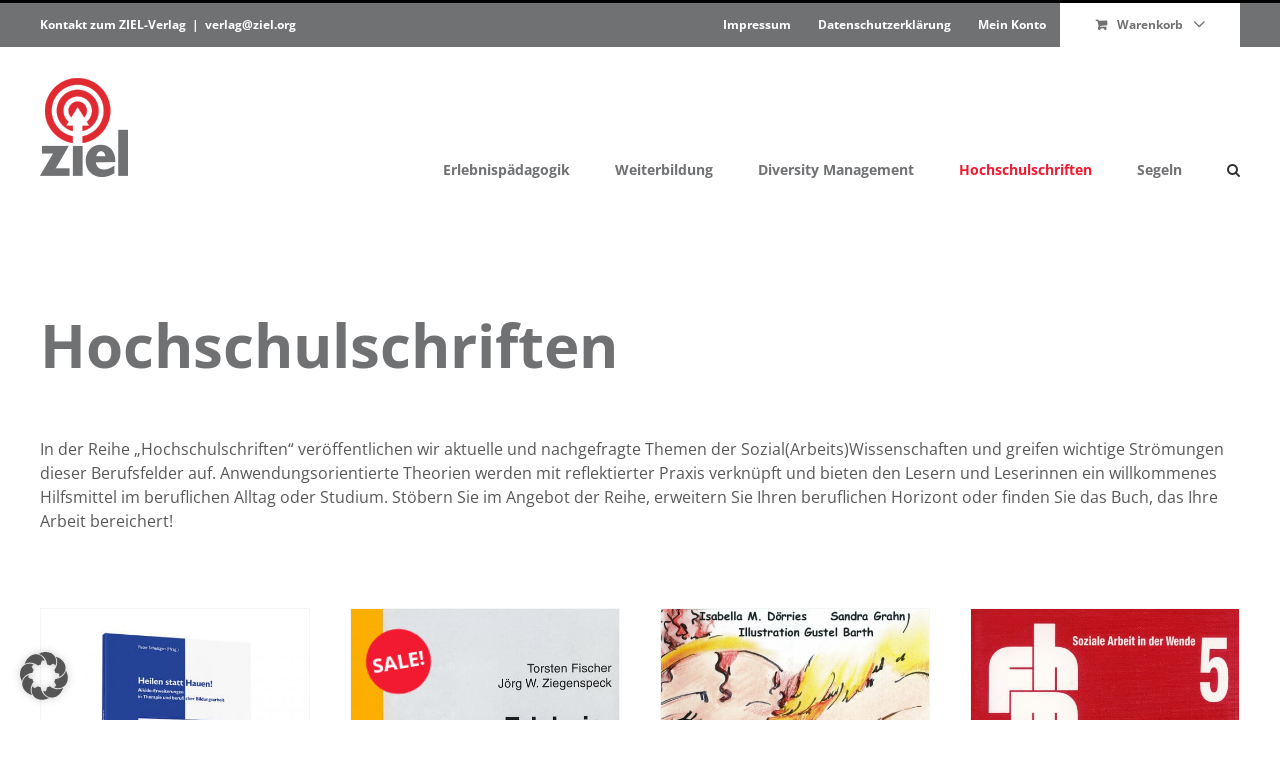

--- FILE ---
content_type: text/html; charset=UTF-8
request_url: https://ziel-verlag.de/hochschulschriften/
body_size: 34398
content:
<!DOCTYPE html>
<html class="avada-html-layout-wide avada-html-header-position-top" lang="de">
<head><meta http-equiv="Content-Type" content="text/html; charset=utf-8"/><script>if(navigator.userAgent.match(/MSIE|Internet Explorer/i)||navigator.userAgent.match(/Trident\/7\..*?rv:11/i)){var href=document.location.href;if(!href.match(/[?&]nowprocket/)){if(href.indexOf("?")==-1){if(href.indexOf("#")==-1){document.location.href=href+"?nowprocket=1"}else{document.location.href=href.replace("#","?nowprocket=1#")}}else{if(href.indexOf("#")==-1){document.location.href=href+"&nowprocket=1"}else{document.location.href=href.replace("#","&nowprocket=1#")}}}}</script><script>(()=>{class RocketLazyLoadScripts{constructor(){this.v="2.0.4",this.userEvents=["keydown","keyup","mousedown","mouseup","mousemove","mouseover","mouseout","touchmove","touchstart","touchend","touchcancel","wheel","click","dblclick","input"],this.attributeEvents=["onblur","onclick","oncontextmenu","ondblclick","onfocus","onmousedown","onmouseenter","onmouseleave","onmousemove","onmouseout","onmouseover","onmouseup","onmousewheel","onscroll","onsubmit"]}async t(){this.i(),this.o(),/iP(ad|hone)/.test(navigator.userAgent)&&this.h(),this.u(),this.l(this),this.m(),this.k(this),this.p(this),this._(),await Promise.all([this.R(),this.L()]),this.lastBreath=Date.now(),this.S(this),this.P(),this.D(),this.O(),this.M(),await this.C(this.delayedScripts.normal),await this.C(this.delayedScripts.defer),await this.C(this.delayedScripts.async),await this.T(),await this.F(),await this.j(),await this.A(),window.dispatchEvent(new Event("rocket-allScriptsLoaded")),this.everythingLoaded=!0,this.lastTouchEnd&&await new Promise(t=>setTimeout(t,500-Date.now()+this.lastTouchEnd)),this.I(),this.H(),this.U(),this.W()}i(){this.CSPIssue=sessionStorage.getItem("rocketCSPIssue"),document.addEventListener("securitypolicyviolation",t=>{this.CSPIssue||"script-src-elem"!==t.violatedDirective||"data"!==t.blockedURI||(this.CSPIssue=!0,sessionStorage.setItem("rocketCSPIssue",!0))},{isRocket:!0})}o(){window.addEventListener("pageshow",t=>{this.persisted=t.persisted,this.realWindowLoadedFired=!0},{isRocket:!0}),window.addEventListener("pagehide",()=>{this.onFirstUserAction=null},{isRocket:!0})}h(){let t;function e(e){t=e}window.addEventListener("touchstart",e,{isRocket:!0}),window.addEventListener("touchend",function i(o){o.changedTouches[0]&&t.changedTouches[0]&&Math.abs(o.changedTouches[0].pageX-t.changedTouches[0].pageX)<10&&Math.abs(o.changedTouches[0].pageY-t.changedTouches[0].pageY)<10&&o.timeStamp-t.timeStamp<200&&(window.removeEventListener("touchstart",e,{isRocket:!0}),window.removeEventListener("touchend",i,{isRocket:!0}),"INPUT"===o.target.tagName&&"text"===o.target.type||(o.target.dispatchEvent(new TouchEvent("touchend",{target:o.target,bubbles:!0})),o.target.dispatchEvent(new MouseEvent("mouseover",{target:o.target,bubbles:!0})),o.target.dispatchEvent(new PointerEvent("click",{target:o.target,bubbles:!0,cancelable:!0,detail:1,clientX:o.changedTouches[0].clientX,clientY:o.changedTouches[0].clientY})),event.preventDefault()))},{isRocket:!0})}q(t){this.userActionTriggered||("mousemove"!==t.type||this.firstMousemoveIgnored?"keyup"===t.type||"mouseover"===t.type||"mouseout"===t.type||(this.userActionTriggered=!0,this.onFirstUserAction&&this.onFirstUserAction()):this.firstMousemoveIgnored=!0),"click"===t.type&&t.preventDefault(),t.stopPropagation(),t.stopImmediatePropagation(),"touchstart"===this.lastEvent&&"touchend"===t.type&&(this.lastTouchEnd=Date.now()),"click"===t.type&&(this.lastTouchEnd=0),this.lastEvent=t.type,t.composedPath&&t.composedPath()[0].getRootNode()instanceof ShadowRoot&&(t.rocketTarget=t.composedPath()[0]),this.savedUserEvents.push(t)}u(){this.savedUserEvents=[],this.userEventHandler=this.q.bind(this),this.userEvents.forEach(t=>window.addEventListener(t,this.userEventHandler,{passive:!1,isRocket:!0})),document.addEventListener("visibilitychange",this.userEventHandler,{isRocket:!0})}U(){this.userEvents.forEach(t=>window.removeEventListener(t,this.userEventHandler,{passive:!1,isRocket:!0})),document.removeEventListener("visibilitychange",this.userEventHandler,{isRocket:!0}),this.savedUserEvents.forEach(t=>{(t.rocketTarget||t.target).dispatchEvent(new window[t.constructor.name](t.type,t))})}m(){const t="return false",e=Array.from(this.attributeEvents,t=>"data-rocket-"+t),i="["+this.attributeEvents.join("],[")+"]",o="[data-rocket-"+this.attributeEvents.join("],[data-rocket-")+"]",s=(e,i,o)=>{o&&o!==t&&(e.setAttribute("data-rocket-"+i,o),e["rocket"+i]=new Function("event",o),e.setAttribute(i,t))};new MutationObserver(t=>{for(const n of t)"attributes"===n.type&&(n.attributeName.startsWith("data-rocket-")||this.everythingLoaded?n.attributeName.startsWith("data-rocket-")&&this.everythingLoaded&&this.N(n.target,n.attributeName.substring(12)):s(n.target,n.attributeName,n.target.getAttribute(n.attributeName))),"childList"===n.type&&n.addedNodes.forEach(t=>{if(t.nodeType===Node.ELEMENT_NODE)if(this.everythingLoaded)for(const i of[t,...t.querySelectorAll(o)])for(const t of i.getAttributeNames())e.includes(t)&&this.N(i,t.substring(12));else for(const e of[t,...t.querySelectorAll(i)])for(const t of e.getAttributeNames())this.attributeEvents.includes(t)&&s(e,t,e.getAttribute(t))})}).observe(document,{subtree:!0,childList:!0,attributeFilter:[...this.attributeEvents,...e]})}I(){this.attributeEvents.forEach(t=>{document.querySelectorAll("[data-rocket-"+t+"]").forEach(e=>{this.N(e,t)})})}N(t,e){const i=t.getAttribute("data-rocket-"+e);i&&(t.setAttribute(e,i),t.removeAttribute("data-rocket-"+e))}k(t){Object.defineProperty(HTMLElement.prototype,"onclick",{get(){return this.rocketonclick||null},set(e){this.rocketonclick=e,this.setAttribute(t.everythingLoaded?"onclick":"data-rocket-onclick","this.rocketonclick(event)")}})}S(t){function e(e,i){let o=e[i];e[i]=null,Object.defineProperty(e,i,{get:()=>o,set(s){t.everythingLoaded?o=s:e["rocket"+i]=o=s}})}e(document,"onreadystatechange"),e(window,"onload"),e(window,"onpageshow");try{Object.defineProperty(document,"readyState",{get:()=>t.rocketReadyState,set(e){t.rocketReadyState=e},configurable:!0}),document.readyState="loading"}catch(t){console.log("WPRocket DJE readyState conflict, bypassing")}}l(t){this.originalAddEventListener=EventTarget.prototype.addEventListener,this.originalRemoveEventListener=EventTarget.prototype.removeEventListener,this.savedEventListeners=[],EventTarget.prototype.addEventListener=function(e,i,o){o&&o.isRocket||!t.B(e,this)&&!t.userEvents.includes(e)||t.B(e,this)&&!t.userActionTriggered||e.startsWith("rocket-")||t.everythingLoaded?t.originalAddEventListener.call(this,e,i,o):(t.savedEventListeners.push({target:this,remove:!1,type:e,func:i,options:o}),"mouseenter"!==e&&"mouseleave"!==e||t.originalAddEventListener.call(this,e,t.savedUserEvents.push,o))},EventTarget.prototype.removeEventListener=function(e,i,o){o&&o.isRocket||!t.B(e,this)&&!t.userEvents.includes(e)||t.B(e,this)&&!t.userActionTriggered||e.startsWith("rocket-")||t.everythingLoaded?t.originalRemoveEventListener.call(this,e,i,o):t.savedEventListeners.push({target:this,remove:!0,type:e,func:i,options:o})}}J(t,e){this.savedEventListeners=this.savedEventListeners.filter(i=>{let o=i.type,s=i.target||window;return e!==o||t!==s||(this.B(o,s)&&(i.type="rocket-"+o),this.$(i),!1)})}H(){EventTarget.prototype.addEventListener=this.originalAddEventListener,EventTarget.prototype.removeEventListener=this.originalRemoveEventListener,this.savedEventListeners.forEach(t=>this.$(t))}$(t){t.remove?this.originalRemoveEventListener.call(t.target,t.type,t.func,t.options):this.originalAddEventListener.call(t.target,t.type,t.func,t.options)}p(t){let e;function i(e){return t.everythingLoaded?e:e.split(" ").map(t=>"load"===t||t.startsWith("load.")?"rocket-jquery-load":t).join(" ")}function o(o){function s(e){const s=o.fn[e];o.fn[e]=o.fn.init.prototype[e]=function(){return this[0]===window&&t.userActionTriggered&&("string"==typeof arguments[0]||arguments[0]instanceof String?arguments[0]=i(arguments[0]):"object"==typeof arguments[0]&&Object.keys(arguments[0]).forEach(t=>{const e=arguments[0][t];delete arguments[0][t],arguments[0][i(t)]=e})),s.apply(this,arguments),this}}if(o&&o.fn&&!t.allJQueries.includes(o)){const e={DOMContentLoaded:[],"rocket-DOMContentLoaded":[]};for(const t in e)document.addEventListener(t,()=>{e[t].forEach(t=>t())},{isRocket:!0});o.fn.ready=o.fn.init.prototype.ready=function(i){function s(){parseInt(o.fn.jquery)>2?setTimeout(()=>i.bind(document)(o)):i.bind(document)(o)}return"function"==typeof i&&(t.realDomReadyFired?!t.userActionTriggered||t.fauxDomReadyFired?s():e["rocket-DOMContentLoaded"].push(s):e.DOMContentLoaded.push(s)),o([])},s("on"),s("one"),s("off"),t.allJQueries.push(o)}e=o}t.allJQueries=[],o(window.jQuery),Object.defineProperty(window,"jQuery",{get:()=>e,set(t){o(t)}})}P(){const t=new Map;document.write=document.writeln=function(e){const i=document.currentScript,o=document.createRange(),s=i.parentElement;let n=t.get(i);void 0===n&&(n=i.nextSibling,t.set(i,n));const c=document.createDocumentFragment();o.setStart(c,0),c.appendChild(o.createContextualFragment(e)),s.insertBefore(c,n)}}async R(){return new Promise(t=>{this.userActionTriggered?t():this.onFirstUserAction=t})}async L(){return new Promise(t=>{document.addEventListener("DOMContentLoaded",()=>{this.realDomReadyFired=!0,t()},{isRocket:!0})})}async j(){return this.realWindowLoadedFired?Promise.resolve():new Promise(t=>{window.addEventListener("load",t,{isRocket:!0})})}M(){this.pendingScripts=[];this.scriptsMutationObserver=new MutationObserver(t=>{for(const e of t)e.addedNodes.forEach(t=>{"SCRIPT"!==t.tagName||t.noModule||t.isWPRocket||this.pendingScripts.push({script:t,promise:new Promise(e=>{const i=()=>{const i=this.pendingScripts.findIndex(e=>e.script===t);i>=0&&this.pendingScripts.splice(i,1),e()};t.addEventListener("load",i,{isRocket:!0}),t.addEventListener("error",i,{isRocket:!0}),setTimeout(i,1e3)})})})}),this.scriptsMutationObserver.observe(document,{childList:!0,subtree:!0})}async F(){await this.X(),this.pendingScripts.length?(await this.pendingScripts[0].promise,await this.F()):this.scriptsMutationObserver.disconnect()}D(){this.delayedScripts={normal:[],async:[],defer:[]},document.querySelectorAll("script[type$=rocketlazyloadscript]").forEach(t=>{t.hasAttribute("data-rocket-src")?t.hasAttribute("async")&&!1!==t.async?this.delayedScripts.async.push(t):t.hasAttribute("defer")&&!1!==t.defer||"module"===t.getAttribute("data-rocket-type")?this.delayedScripts.defer.push(t):this.delayedScripts.normal.push(t):this.delayedScripts.normal.push(t)})}async _(){await this.L();let t=[];document.querySelectorAll("script[type$=rocketlazyloadscript][data-rocket-src]").forEach(e=>{let i=e.getAttribute("data-rocket-src");if(i&&!i.startsWith("data:")){i.startsWith("//")&&(i=location.protocol+i);try{const o=new URL(i).origin;o!==location.origin&&t.push({src:o,crossOrigin:e.crossOrigin||"module"===e.getAttribute("data-rocket-type")})}catch(t){}}}),t=[...new Map(t.map(t=>[JSON.stringify(t),t])).values()],this.Y(t,"preconnect")}async G(t){if(await this.K(),!0!==t.noModule||!("noModule"in HTMLScriptElement.prototype))return new Promise(e=>{let i;function o(){(i||t).setAttribute("data-rocket-status","executed"),e()}try{if(navigator.userAgent.includes("Firefox/")||""===navigator.vendor||this.CSPIssue)i=document.createElement("script"),[...t.attributes].forEach(t=>{let e=t.nodeName;"type"!==e&&("data-rocket-type"===e&&(e="type"),"data-rocket-src"===e&&(e="src"),i.setAttribute(e,t.nodeValue))}),t.text&&(i.text=t.text),t.nonce&&(i.nonce=t.nonce),i.hasAttribute("src")?(i.addEventListener("load",o,{isRocket:!0}),i.addEventListener("error",()=>{i.setAttribute("data-rocket-status","failed-network"),e()},{isRocket:!0}),setTimeout(()=>{i.isConnected||e()},1)):(i.text=t.text,o()),i.isWPRocket=!0,t.parentNode.replaceChild(i,t);else{const i=t.getAttribute("data-rocket-type"),s=t.getAttribute("data-rocket-src");i?(t.type=i,t.removeAttribute("data-rocket-type")):t.removeAttribute("type"),t.addEventListener("load",o,{isRocket:!0}),t.addEventListener("error",i=>{this.CSPIssue&&i.target.src.startsWith("data:")?(console.log("WPRocket: CSP fallback activated"),t.removeAttribute("src"),this.G(t).then(e)):(t.setAttribute("data-rocket-status","failed-network"),e())},{isRocket:!0}),s?(t.fetchPriority="high",t.removeAttribute("data-rocket-src"),t.src=s):t.src="data:text/javascript;base64,"+window.btoa(unescape(encodeURIComponent(t.text)))}}catch(i){t.setAttribute("data-rocket-status","failed-transform"),e()}});t.setAttribute("data-rocket-status","skipped")}async C(t){const e=t.shift();return e?(e.isConnected&&await this.G(e),this.C(t)):Promise.resolve()}O(){this.Y([...this.delayedScripts.normal,...this.delayedScripts.defer,...this.delayedScripts.async],"preload")}Y(t,e){this.trash=this.trash||[];let i=!0;var o=document.createDocumentFragment();t.forEach(t=>{const s=t.getAttribute&&t.getAttribute("data-rocket-src")||t.src;if(s&&!s.startsWith("data:")){const n=document.createElement("link");n.href=s,n.rel=e,"preconnect"!==e&&(n.as="script",n.fetchPriority=i?"high":"low"),t.getAttribute&&"module"===t.getAttribute("data-rocket-type")&&(n.crossOrigin=!0),t.crossOrigin&&(n.crossOrigin=t.crossOrigin),t.integrity&&(n.integrity=t.integrity),t.nonce&&(n.nonce=t.nonce),o.appendChild(n),this.trash.push(n),i=!1}}),document.head.appendChild(o)}W(){this.trash.forEach(t=>t.remove())}async T(){try{document.readyState="interactive"}catch(t){}this.fauxDomReadyFired=!0;try{await this.K(),this.J(document,"readystatechange"),document.dispatchEvent(new Event("rocket-readystatechange")),await this.K(),document.rocketonreadystatechange&&document.rocketonreadystatechange(),await this.K(),this.J(document,"DOMContentLoaded"),document.dispatchEvent(new Event("rocket-DOMContentLoaded")),await this.K(),this.J(window,"DOMContentLoaded"),window.dispatchEvent(new Event("rocket-DOMContentLoaded"))}catch(t){console.error(t)}}async A(){try{document.readyState="complete"}catch(t){}try{await this.K(),this.J(document,"readystatechange"),document.dispatchEvent(new Event("rocket-readystatechange")),await this.K(),document.rocketonreadystatechange&&document.rocketonreadystatechange(),await this.K(),this.J(window,"load"),window.dispatchEvent(new Event("rocket-load")),await this.K(),window.rocketonload&&window.rocketonload(),await this.K(),this.allJQueries.forEach(t=>t(window).trigger("rocket-jquery-load")),await this.K(),this.J(window,"pageshow");const t=new Event("rocket-pageshow");t.persisted=this.persisted,window.dispatchEvent(t),await this.K(),window.rocketonpageshow&&window.rocketonpageshow({persisted:this.persisted})}catch(t){console.error(t)}}async K(){Date.now()-this.lastBreath>45&&(await this.X(),this.lastBreath=Date.now())}async X(){return document.hidden?new Promise(t=>setTimeout(t)):new Promise(t=>requestAnimationFrame(t))}B(t,e){return e===document&&"readystatechange"===t||(e===document&&"DOMContentLoaded"===t||(e===window&&"DOMContentLoaded"===t||(e===window&&"load"===t||e===window&&"pageshow"===t)))}static run(){(new RocketLazyLoadScripts).t()}}RocketLazyLoadScripts.run()})();</script>
	<meta http-equiv="X-UA-Compatible" content="IE=edge" />
	
	<meta name="viewport" content="width=device-width, initial-scale=1" />
	<meta name='robots' content='index, follow, max-image-preview:large, max-snippet:-1, max-video-preview:-1' />

	<!-- This site is optimized with the Yoast SEO plugin v26.7 - https://yoast.com/wordpress/plugins/seo/ -->
	<title>Hochschulschriften - ZIEL-Verlag</title><link rel="preload" data-rocket-preload as="image" href="https://ziel-verlag.de/wp-content/uploads/2023/01/978-3-7815-1582-6_cover-500x752.jpg" imagesrcset="https://ziel-verlag.de/wp-content/uploads/2023/01/978-3-7815-1582-6_cover-199x300.jpg 199w, https://ziel-verlag.de/wp-content/uploads/2023/01/978-3-7815-1582-6_cover-200x301.jpg 200w, https://ziel-verlag.de/wp-content/uploads/2023/01/978-3-7815-1582-6_cover-400x602.jpg 400w, https://ziel-verlag.de/wp-content/uploads/2023/01/978-3-7815-1582-6_cover-500x752.jpg 500w, https://ziel-verlag.de/wp-content/uploads/2023/01/978-3-7815-1582-6_cover-600x903.jpg 600w, https://ziel-verlag.de/wp-content/uploads/2023/01/978-3-7815-1582-6_cover-680x1024.jpg 680w, https://ziel-verlag.de/wp-content/uploads/2023/01/978-3-7815-1582-6_cover-700x1053.jpg 700w, https://ziel-verlag.de/wp-content/uploads/2023/01/978-3-7815-1582-6_cover-768x1156.jpg 768w, https://ziel-verlag.de/wp-content/uploads/2023/01/978-3-7815-1582-6_cover-800x1204.jpg 800w, https://ziel-verlag.de/wp-content/uploads/2023/01/978-3-7815-1582-6_cover-1021x1536.jpg 1021w, https://ziel-verlag.de/wp-content/uploads/2023/01/978-3-7815-1582-6_cover-1200x1806.jpg 1200w, https://ziel-verlag.de/wp-content/uploads/2023/01/978-3-7815-1582-6_cover-1361x2048.jpg 1361w, https://ziel-verlag.de/wp-content/uploads/2023/01/978-3-7815-1582-6_cover.jpg 1662w" imagesizes="(max-width: 500px) 100vw, 500px" fetchpriority="high">
	<link rel="canonical" href="https://ziel-verlag.de/hochschulschriften/" />
	<meta property="og:locale" content="de_DE" />
	<meta property="og:type" content="article" />
	<meta property="og:title" content="Hochschulschriften - ZIEL-Verlag" />
	<meta property="og:url" content="https://ziel-verlag.de/hochschulschriften/" />
	<meta property="og:site_name" content="ZIEL-Verlag" />
	<meta property="article:modified_time" content="2022-07-12T12:17:30+00:00" />
	<meta name="twitter:card" content="summary_large_image" />
	<script type="application/ld+json" class="yoast-schema-graph">{"@context":"https://schema.org","@graph":[{"@type":"WebPage","@id":"https://ziel-verlag.de/hochschulschriften/","url":"https://ziel-verlag.de/hochschulschriften/","name":"Hochschulschriften - ZIEL-Verlag","isPartOf":{"@id":"https://ziel-verlag.de/#website"},"datePublished":"2022-04-06T08:25:07+00:00","dateModified":"2022-07-12T12:17:30+00:00","breadcrumb":{"@id":"https://ziel-verlag.de/hochschulschriften/#breadcrumb"},"inLanguage":"de","potentialAction":[{"@type":"ReadAction","target":["https://ziel-verlag.de/hochschulschriften/"]}]},{"@type":"BreadcrumbList","@id":"https://ziel-verlag.de/hochschulschriften/#breadcrumb","itemListElement":[{"@type":"ListItem","position":1,"name":"Startseite","item":"https://ziel-verlag.de/"},{"@type":"ListItem","position":2,"name":"Hochschulschriften"}]},{"@type":"WebSite","@id":"https://ziel-verlag.de/#website","url":"https://ziel-verlag.de/","name":"ZIEL-Verlag","description":"","potentialAction":[{"@type":"SearchAction","target":{"@type":"EntryPoint","urlTemplate":"https://ziel-verlag.de/?s={search_term_string}"},"query-input":{"@type":"PropertyValueSpecification","valueRequired":true,"valueName":"search_term_string"}}],"inLanguage":"de"}]}</script>
	<!-- / Yoast SEO plugin. -->



<link rel="alternate" type="application/rss+xml" title="ZIEL-Verlag &raquo; Feed" href="https://ziel-verlag.de/feed/" />
<link rel="alternate" type="application/rss+xml" title="ZIEL-Verlag &raquo; Kommentar-Feed" href="https://ziel-verlag.de/comments/feed/" />
								<link rel="icon" href="https://ziel-verlag.de/wp-content/uploads/2022/07/ziel-verlag_favicon_64x64px.png" type="image/png" />
		
					<!-- Apple Touch Icon -->
						<link rel="apple-touch-icon" sizes="180x180" href="https://ziel-verlag.de/wp-content/uploads/2022/07/ziel-verlag_favicon_180x180px.png" type="image/png">
		
					<!-- Android Icon -->
						<link rel="icon" sizes="192x192" href="https://ziel-verlag.de/wp-content/uploads/2022/07/ziel-verlag_favicon_192x192px.png" type="image/png">
		
					<!-- MS Edge Icon -->
						<meta name="msapplication-TileImage" content="https://ziel-verlag.de/wp-content/uploads/2022/07/ziel-verlag_favicon_270x270px.png" type="image/png">
				<link rel="alternate" title="oEmbed (JSON)" type="application/json+oembed" href="https://ziel-verlag.de/wp-json/oembed/1.0/embed?url=https%3A%2F%2Fziel-verlag.de%2Fhochschulschriften%2F" />
<link rel="alternate" title="oEmbed (XML)" type="text/xml+oembed" href="https://ziel-verlag.de/wp-json/oembed/1.0/embed?url=https%3A%2F%2Fziel-verlag.de%2Fhochschulschriften%2F&#038;format=xml" />
<style id='wp-img-auto-sizes-contain-inline-css' type='text/css'>
img:is([sizes=auto i],[sizes^="auto," i]){contain-intrinsic-size:3000px 1500px}
/*# sourceURL=wp-img-auto-sizes-contain-inline-css */
</style>
<link data-minify="1" rel='stylesheet' id='wpmf-avada-style-css' href='https://ziel-verlag.de/wp-content/cache/min/1/wp-content/plugins/wp-media-folder/assets/css/avada_style.css?ver=1768476301' type='text/css' media='all' />
<link data-minify="1" rel='stylesheet' id='pdfemba_embed_pdf_css-css' href='https://ziel-verlag.de/wp-content/cache/min/1/wp-content/plugins/wp-media-folder/assets/css/pdfemb-embed-pdf.css?ver=1768476301' type='text/css' media='all' />
<link data-minify="1" rel='stylesheet' id='wpmf-slick-style-css' href='https://ziel-verlag.de/wp-content/cache/min/1/wp-content/plugins/wp-media-folder/assets/js/slick/slick.css?ver=1768476301' type='text/css' media='all' />
<link data-minify="1" rel='stylesheet' id='wpmf-slick-theme-style-css' href='https://ziel-verlag.de/wp-content/cache/min/1/wp-content/plugins/wp-media-folder/assets/js/slick/slick-theme.css?ver=1768476301' type='text/css' media='all' />
<link data-minify="1" rel='stylesheet' id='wpmf-avada-gallery-style-css' href='https://ziel-verlag.de/wp-content/cache/min/1/wp-content/plugins/wp-media-folder/assets/css/display-gallery/style-display-gallery.css?ver=1768476301' type='text/css' media='all' />
<link data-minify="1" rel='stylesheet' id='wpmf-bakery-style-css' href='https://ziel-verlag.de/wp-content/cache/min/1/wp-content/plugins/wp-media-folder/assets/css/vc_style.css?ver=1768476301' type='text/css' media='all' />
<link data-minify="1" rel='stylesheet' id='wpmf-bakery-display-gallery-style-css' href='https://ziel-verlag.de/wp-content/cache/min/1/wp-content/plugins/wp-media-folder/assets/css/display-gallery/style-display-gallery.css?ver=1768476301' type='text/css' media='all' />
<link data-minify="1" rel='stylesheet' id='wpmf-gallery-popup-style-css' href='https://ziel-verlag.de/wp-content/cache/min/1/wp-content/plugins/wp-media-folder/assets/css/display-gallery/magnific-popup.css?ver=1768476301' type='text/css' media='all' />
<link data-minify="1" rel='stylesheet' id='sr7css-css' href='https://ziel-verlag.de/wp-content/cache/min/1/wp-content/plugins/revslider/public/css/sr7.css?ver=1768476301' type='text/css' media='all' />
<style id='woocommerce-inline-inline-css' type='text/css'>
.woocommerce form .form-row .required { visibility: visible; }
/*# sourceURL=woocommerce-inline-inline-css */
</style>
<link data-minify="1" rel='stylesheet' id='woo_conditional_payments_css-css' href='https://ziel-verlag.de/wp-content/cache/min/1/wp-content/plugins/conditional-payments-for-woocommerce-pro/frontend/css/woo-conditional-payments.css?ver=1768476301' type='text/css' media='all' />
<link data-minify="1" rel='stylesheet' id='borlabs-cookie-custom-css' href='https://ziel-verlag.de/wp-content/cache/min/1/wp-content/cache/borlabs-cookie/1/borlabs-cookie-1-de.css?ver=1768476301' type='text/css' media='all' />
<link data-minify="1" rel='stylesheet' id='cu_pr_ta_ma_-css' href='https://ziel-verlag.de/wp-content/cache/min/1/wp-content/plugins/custom-product-tabs-manager-web-package-1.2.2/assets/css/cu-pr-ta-ma-front-style.css?ver=1768476301' type='text/css' media='all' />
<style id='wp-typography-custom-inline-css' type='text/css'>
sub, sup{font-size: 75%;line-height: 100%}sup{vertical-align: 60%}sub{vertical-align: -10%}.amp{font-family: Baskerville, "Goudy Old Style", Palatino, "Book Antiqua", "Warnock Pro", serif;font-size: 1.1em;font-style: italic;font-weight: normal;line-height: 1em}.caps{font-size: 90%}.dquo{margin-left: -0.4em}.quo{margin-left: -0.2em}.pull-single{margin-left: -0.15em}.push-single{margin-right: 0.15em}.pull-double{margin-left: -0.38em}.push-double{margin-right: 0.38em}
/*# sourceURL=wp-typography-custom-inline-css */
</style>
<style id='wp-typography-safari-font-workaround-inline-css' type='text/css'>
body {-webkit-font-feature-settings: "liga";font-feature-settings: "liga";-ms-font-feature-settings: normal;}
/*# sourceURL=wp-typography-safari-font-workaround-inline-css */
</style>
<link data-minify="1" rel='stylesheet' id='js_composer_front-css' href='https://ziel-verlag.de/wp-content/cache/min/1/wp-content/plugins/js_composer/assets/css/js_composer.min.css?ver=1768476441' type='text/css' media='all' />
<link data-minify="1" rel='stylesheet' id='woocommerce-gzd-layout-css' href='https://ziel-verlag.de/wp-content/cache/min/1/wp-content/plugins/woocommerce-germanized/build/static/layout-styles.css?ver=1768476301' type='text/css' media='all' />
<style id='woocommerce-gzd-layout-inline-css' type='text/css'>
.woocommerce-checkout .shop_table { background-color: #eeeeee; } .product p.deposit-packaging-type { font-size: 1.2em !important; }
                .wc-gzd-nutri-score-value-a {
                    background: url(https://ziel-verlag.de/wp-content/plugins/woocommerce-germanized/assets/images/nutri-score-a.svg) no-repeat;
                }
                .wc-gzd-nutri-score-value-b {
                    background: url(https://ziel-verlag.de/wp-content/plugins/woocommerce-germanized/assets/images/nutri-score-b.svg) no-repeat;
                }
                .wc-gzd-nutri-score-value-c {
                    background: url(https://ziel-verlag.de/wp-content/plugins/woocommerce-germanized/assets/images/nutri-score-c.svg) no-repeat;
                }
                .wc-gzd-nutri-score-value-d {
                    background: url(https://ziel-verlag.de/wp-content/plugins/woocommerce-germanized/assets/images/nutri-score-d.svg) no-repeat;
                }
                .wc-gzd-nutri-score-value-e {
                    background: url(https://ziel-verlag.de/wp-content/plugins/woocommerce-germanized/assets/images/nutri-score-e.svg) no-repeat;
                }
            
/*# sourceURL=woocommerce-gzd-layout-inline-css */
</style>
<link rel='stylesheet' id='tooltipster-css' href='https://ziel-verlag.de/wp-content/plugins/popup-anything-on-click-pro/assets/css/tooltipster.min.css?ver=3.6' type='text/css' media='all' />
<link data-minify="1" rel='stylesheet' id='font-awesome-css' href='https://ziel-verlag.de/wp-content/cache/min/1/wp-content/plugins/popup-anything-on-click-pro/assets/css/font-awesome.min.css?ver=1768476301' type='text/css' media='all' />
<link rel='stylesheet' id='paoc-pro-public-style-css' href='https://ziel-verlag.de/wp-content/plugins/popup-anything-on-click-pro/assets/css/paoc-public.min.css?ver=3.6' type='text/css' media='all' />
<link data-minify="1" rel='stylesheet' id='bsf-Defaults-css' href='https://ziel-verlag.de/wp-content/cache/min/1/wp-content/uploads/smile_fonts/Defaults/Defaults.css?ver=1768476301' type='text/css' media='all' />
<link data-minify="1" rel='stylesheet' id='fusion-dynamic-css-css' href='https://ziel-verlag.de/wp-content/cache/min/1/wp-content/uploads/fusion-styles/3c58610dfac14fcf8dbf1512d1be886a.min.css?ver=1768476301' type='text/css' media='all' />
<script type="text/template" id="tmpl-variation-template">
	<div class="woocommerce-variation-description">{{{ data.variation.variation_description }}}</div>
	<div class="woocommerce-variation-price">{{{ data.variation.price_html }}}</div>
	<div class="woocommerce-variation-availability">{{{ data.variation.availability_html }}}</div>
</script>
<script type="text/template" id="tmpl-unavailable-variation-template">
	<p role="alert">Dieses Produkt ist leider nicht verfügbar. Bitte wähle eine andere Kombination.</p>
</script>
<script type="text/javascript" src="https://ziel-verlag.de/wp-includes/js/jquery/jquery.min.js?ver=3.7.1" id="jquery-core-js"></script>
<script data-minify="1" type="text/javascript" src="https://ziel-verlag.de/wp-content/cache/min/1/wp-content/plugins/revslider/public/js/libs/tptools.js?ver=1768476301" id="tp-tools-js" async="async" data-wp-strategy="async"></script>
<script data-minify="1" type="text/javascript" src="https://ziel-verlag.de/wp-content/cache/min/1/wp-content/plugins/revslider/public/js/sr7.js?ver=1768476302" id="sr7-js" async="async" data-wp-strategy="async"></script>
<script type="text/javascript" src="https://ziel-verlag.de/wp-content/plugins/woocommerce/assets/js/jquery-blockui/jquery.blockUI.min.js?ver=2.7.0-wc.10.4.3" id="wc-jquery-blockui-js" data-wp-strategy="defer"></script>
<script type="text/javascript" id="wc-add-to-cart-js-extra">
/* <![CDATA[ */
var wc_add_to_cart_params = {"ajax_url":"/wp-admin/admin-ajax.php","wc_ajax_url":"/?wc-ajax=%%endpoint%%","i18n_view_cart":"Warenkorb anzeigen","cart_url":"https://ziel-verlag.de/system/warenkorb/","is_cart":"","cart_redirect_after_add":"no"};
//# sourceURL=wc-add-to-cart-js-extra
/* ]]> */
</script>
<script type="rocketlazyloadscript" data-rocket-type="text/javascript" data-rocket-src="https://ziel-verlag.de/wp-content/plugins/woocommerce/assets/js/frontend/add-to-cart.min.js?ver=10.4.3" id="wc-add-to-cart-js" data-wp-strategy="defer"></script>
<script type="text/javascript" src="https://ziel-verlag.de/wp-content/plugins/woocommerce/assets/js/js-cookie/js.cookie.min.js?ver=2.1.4-wc.10.4.3" id="wc-js-cookie-js" defer="defer" data-wp-strategy="defer"></script>
<script type="text/javascript" id="woocommerce-js-extra">
/* <![CDATA[ */
var woocommerce_params = {"ajax_url":"/wp-admin/admin-ajax.php","wc_ajax_url":"/?wc-ajax=%%endpoint%%","i18n_password_show":"Passwort anzeigen","i18n_password_hide":"Passwort ausblenden"};
//# sourceURL=woocommerce-js-extra
/* ]]> */
</script>
<script type="rocketlazyloadscript" data-rocket-type="text/javascript" data-rocket-src="https://ziel-verlag.de/wp-content/plugins/woocommerce/assets/js/frontend/woocommerce.min.js?ver=10.4.3" id="woocommerce-js" defer="defer" data-wp-strategy="defer"></script>
<script type="text/javascript" id="woo-conditional-payments-js-js-extra">
/* <![CDATA[ */
var conditional_payments_settings = {"name_address_fields":[],"disable_payment_method_trigger":""};
//# sourceURL=woo-conditional-payments-js-js-extra
/* ]]> */
</script>
<script type="rocketlazyloadscript" data-minify="1" data-rocket-type="text/javascript" data-rocket-src="https://ziel-verlag.de/wp-content/cache/min/1/wp-content/plugins/conditional-payments-for-woocommerce-pro/frontend/js/woo-conditional-payments.js?ver=1768476302" id="woo-conditional-payments-js-js"></script>
<script type="rocketlazyloadscript" data-minify="1" data-rocket-type="text/javascript" data-rocket-src="https://ziel-verlag.de/wp-content/cache/min/1/wp-content/plugins/js_composer/assets/js/vendors/woocommerce-add-to-cart.js?ver=1768476302" id="vc_woocommerce-add-to-cart-js-js"></script>
<script type="rocketlazyloadscript" data-rocket-type="text/javascript" data-rocket-src="https://ziel-verlag.de/wp-includes/js/underscore.min.js?ver=1.13.7" id="underscore-js"></script>
<script type="text/javascript" id="wp-util-js-extra">
/* <![CDATA[ */
var _wpUtilSettings = {"ajax":{"url":"/wp-admin/admin-ajax.php"}};
//# sourceURL=wp-util-js-extra
/* ]]> */
</script>
<script type="rocketlazyloadscript" data-rocket-type="text/javascript" data-rocket-src="https://ziel-verlag.de/wp-includes/js/wp-util.min.js?ver=6.9" id="wp-util-js"></script>
<script type="text/javascript" id="wc-add-to-cart-variation-js-extra">
/* <![CDATA[ */
var wc_add_to_cart_variation_params = {"wc_ajax_url":"/?wc-ajax=%%endpoint%%","i18n_no_matching_variations_text":"Es entsprechen leider keine Produkte deiner Auswahl. Bitte w\u00e4hle eine andere Kombination.","i18n_make_a_selection_text":"Bitte w\u00e4hle die Produktoptionen, bevor du den Artikel in den Warenkorb legst.","i18n_unavailable_text":"Dieses Produkt ist leider nicht verf\u00fcgbar. Bitte w\u00e4hle eine andere Kombination.","i18n_reset_alert_text":"Deine Auswahl wurde zur\u00fcckgesetzt. Bitte w\u00e4hle Produktoptionen aus, bevor du den Artikel in den Warenkorb legst."};
//# sourceURL=wc-add-to-cart-variation-js-extra
/* ]]> */
</script>
<script type="rocketlazyloadscript" data-rocket-type="text/javascript" data-rocket-src="https://ziel-verlag.de/wp-content/plugins/woocommerce/assets/js/frontend/add-to-cart-variation.min.js?ver=10.4.3" id="wc-add-to-cart-variation-js" defer="defer" data-wp-strategy="defer"></script>
<script data-no-optimize="1" data-no-minify="1" data-cfasync="false" nowprocket type="text/javascript" src="https://ziel-verlag.de/wp-content/cache/borlabs-cookie/1/borlabs-cookie-config-de.json.js?ver=3.3.23-91" id="borlabs-cookie-config-js"></script>
<script data-no-optimize="1" data-no-minify="1" data-cfasync="false" nowprocket type="text/javascript" id="borlabs-cookie-config-js-after">
/* <![CDATA[ */
document.addEventListener("DOMContentLoaded", function() {
    const borlabsCookieBoxElement = document.getElementById("BorlabsCookieBox");
    if (borlabsCookieBoxElement && borlabsCookieBoxElement.parentNode !== document.body) {
      document.body.appendChild(borlabsCookieBoxElement);
    }
    const borlabsCookieWidgetElement = document.getElementById("BorlabsCookieWidget");
    if (borlabsCookieWidgetElement && borlabsCookieWidgetElement.parentNode !== document.body) {
      document.body.appendChild(borlabsCookieWidgetElement);
    }
});
//# sourceURL=borlabs-cookie-config-js-after
/* ]]> */
</script>
<script type="text/javascript" id="wc-gzd-add-to-cart-variation-js-extra">
/* <![CDATA[ */
var wc_gzd_add_to_cart_variation_params = {"wrapper":".product","price_selector":"p.price","replace_price":"1"};
//# sourceURL=wc-gzd-add-to-cart-variation-js-extra
/* ]]> */
</script>
<script type="rocketlazyloadscript" data-minify="1" data-rocket-type="text/javascript" data-rocket-src="https://ziel-verlag.de/wp-content/cache/min/1/wp-content/plugins/woocommerce-germanized/build/static/add-to-cart-variation.js?ver=1768476302" id="wc-gzd-add-to-cart-variation-js" defer="defer" data-wp-strategy="defer"></script>
<script type="rocketlazyloadscript"></script><link rel="https://api.w.org/" href="https://ziel-verlag.de/wp-json/" /><link rel="alternate" title="JSON" type="application/json" href="https://ziel-verlag.de/wp-json/wp/v2/pages/4974" /><link rel="EditURI" type="application/rsd+xml" title="RSD" href="https://ziel-verlag.de/xmlrpc.php?rsd" />
<meta name="generator" content="WordPress 6.9" />
<meta name="generator" content="WooCommerce 10.4.3" />
<link rel='shortlink' href='https://ziel-verlag.de/?p=4974' />
<style type="text/css" id="css-fb-visibility">@media screen and (max-width: 640px){.fusion-no-small-visibility{display:none !important;}body .sm-text-align-center{text-align:center !important;}body .sm-text-align-left{text-align:left !important;}body .sm-text-align-right{text-align:right !important;}body .sm-text-align-justify{text-align:justify !important;}body .sm-flex-align-center{justify-content:center !important;}body .sm-flex-align-flex-start{justify-content:flex-start !important;}body .sm-flex-align-flex-end{justify-content:flex-end !important;}body .sm-mx-auto{margin-left:auto !important;margin-right:auto !important;}body .sm-ml-auto{margin-left:auto !important;}body .sm-mr-auto{margin-right:auto !important;}body .fusion-absolute-position-small{position:absolute;width:100%;}.awb-sticky.awb-sticky-small{ position: sticky; top: var(--awb-sticky-offset,0); }}@media screen and (min-width: 641px) and (max-width: 1024px){.fusion-no-medium-visibility{display:none !important;}body .md-text-align-center{text-align:center !important;}body .md-text-align-left{text-align:left !important;}body .md-text-align-right{text-align:right !important;}body .md-text-align-justify{text-align:justify !important;}body .md-flex-align-center{justify-content:center !important;}body .md-flex-align-flex-start{justify-content:flex-start !important;}body .md-flex-align-flex-end{justify-content:flex-end !important;}body .md-mx-auto{margin-left:auto !important;margin-right:auto !important;}body .md-ml-auto{margin-left:auto !important;}body .md-mr-auto{margin-right:auto !important;}body .fusion-absolute-position-medium{position:absolute;width:100%;}.awb-sticky.awb-sticky-medium{ position: sticky; top: var(--awb-sticky-offset,0); }}@media screen and (min-width: 1025px){.fusion-no-large-visibility{display:none !important;}body .lg-text-align-center{text-align:center !important;}body .lg-text-align-left{text-align:left !important;}body .lg-text-align-right{text-align:right !important;}body .lg-text-align-justify{text-align:justify !important;}body .lg-flex-align-center{justify-content:center !important;}body .lg-flex-align-flex-start{justify-content:flex-start !important;}body .lg-flex-align-flex-end{justify-content:flex-end !important;}body .lg-mx-auto{margin-left:auto !important;margin-right:auto !important;}body .lg-ml-auto{margin-left:auto !important;}body .lg-mr-auto{margin-right:auto !important;}body .fusion-absolute-position-large{position:absolute;width:100%;}.awb-sticky.awb-sticky-large{ position: sticky; top: var(--awb-sticky-offset,0); }}</style>	<noscript><style>.woocommerce-product-gallery{ opacity: 1 !important; }</style></noscript>
	<style type="text/css">.recentcomments a{display:inline !important;padding:0 !important;margin:0 !important;}</style><script type="rocketlazyloadscript">
(function() {
    window.brlbsAvadaConsentGiven = new Set();
    window.fusionGetConsent = window.fusionGetConsent || function (service) {
        return window.brlbsAvadaConsentGiven.has(service);
    }
})();
</script><meta name="generator" content="Powered by WPBakery Page Builder - drag and drop page builder for WordPress."/>
<meta name="generator" content="Powered by Slider Revolution 6.7.40 - responsive, Mobile-Friendly Slider Plugin for WordPress with comfortable drag and drop interface." />
<script>
	window._tpt			??= {};
	window.SR7			??= {};
	_tpt.R				??= {};
	_tpt.R.fonts		??= {};
	_tpt.R.fonts.customFonts??= {};
	SR7.devMode			=  false;
	SR7.F 				??= {};
	SR7.G				??= {};
	SR7.LIB				??= {};
	SR7.E				??= {};
	SR7.E.gAddons		??= {};
	SR7.E.php 			??= {};
	SR7.E.nonce			= '4695b5dd14';
	SR7.E.ajaxurl		= 'https://ziel-verlag.de/wp-admin/admin-ajax.php';
	SR7.E.resturl		= 'https://ziel-verlag.de/wp-json/';
	SR7.E.slug_path		= 'revslider/revslider.php';
	SR7.E.slug			= 'revslider';
	SR7.E.plugin_url	= 'https://ziel-verlag.de/wp-content/plugins/revslider/';
	SR7.E.wp_plugin_url = 'https://ziel-verlag.de/wp-content/plugins/';
	SR7.E.revision		= '6.7.40';
	SR7.E.fontBaseUrl	= '';
	SR7.G.breakPoints 	= [1240,1024,778,480];
	SR7.G.fSUVW 		= false;
	SR7.E.modules 		= ['module','page','slide','layer','draw','animate','srtools','canvas','defaults','carousel','navigation','media','modifiers','migration'];
	SR7.E.libs 			= ['WEBGL'];
	SR7.E.css 			= ['csslp','cssbtns','cssfilters','cssnav','cssmedia'];
	SR7.E.resources		= {};
	SR7.E.ytnc			= false;
	SR7.JSON			??= {};
/*! Slider Revolution 7.0 - Page Processor */
!function(){"use strict";window.SR7??={},window._tpt??={},SR7.version="Slider Revolution 6.7.16",_tpt.getMobileZoom=()=>_tpt.is_mobile?document.documentElement.clientWidth/window.innerWidth:1,_tpt.getWinDim=function(t){_tpt.screenHeightWithUrlBar??=window.innerHeight;let e=SR7.F?.modal?.visible&&SR7.M[SR7.F.module.getIdByAlias(SR7.F.modal.requested)];_tpt.scrollBar=window.innerWidth!==document.documentElement.clientWidth||e&&window.innerWidth!==e.c.module.clientWidth,_tpt.winW=_tpt.getMobileZoom()*window.innerWidth-(_tpt.scrollBar||"prepare"==t?_tpt.scrollBarW??_tpt.mesureScrollBar():0),_tpt.winH=_tpt.getMobileZoom()*window.innerHeight,_tpt.winWAll=document.documentElement.clientWidth},_tpt.getResponsiveLevel=function(t,e){return SR7.G.fSUVW?_tpt.closestGE(t,window.innerWidth):_tpt.closestGE(t,_tpt.winWAll)},_tpt.mesureScrollBar=function(){let t=document.createElement("div");return t.className="RSscrollbar-measure",t.style.width="100px",t.style.height="100px",t.style.overflow="scroll",t.style.position="absolute",t.style.top="-9999px",document.body.appendChild(t),_tpt.scrollBarW=t.offsetWidth-t.clientWidth,document.body.removeChild(t),_tpt.scrollBarW},_tpt.loadCSS=async function(t,e,s){return s?_tpt.R.fonts.required[e].status=1:(_tpt.R[e]??={},_tpt.R[e].status=1),new Promise(((i,n)=>{if(_tpt.isStylesheetLoaded(t))s?_tpt.R.fonts.required[e].status=2:_tpt.R[e].status=2,i();else{const o=document.createElement("link");o.rel="stylesheet";let l="text",r="css";o["type"]=l+"/"+r,o.href=t,o.onload=()=>{s?_tpt.R.fonts.required[e].status=2:_tpt.R[e].status=2,i()},o.onerror=()=>{s?_tpt.R.fonts.required[e].status=3:_tpt.R[e].status=3,n(new Error(`Failed to load CSS: ${t}`))},document.head.appendChild(o)}}))},_tpt.addContainer=function(t){const{tag:e="div",id:s,class:i,datas:n,textContent:o,iHTML:l}=t,r=document.createElement(e);if(s&&""!==s&&(r.id=s),i&&""!==i&&(r.className=i),n)for(const[t,e]of Object.entries(n))"style"==t?r.style.cssText=e:r.setAttribute(`data-${t}`,e);return o&&(r.textContent=o),l&&(r.innerHTML=l),r},_tpt.collector=function(){return{fragment:new DocumentFragment,add(t){var e=_tpt.addContainer(t);return this.fragment.appendChild(e),e},append(t){t.appendChild(this.fragment)}}},_tpt.isStylesheetLoaded=function(t){let e=t.split("?")[0];return Array.from(document.querySelectorAll('link[rel="stylesheet"], link[rel="preload"]')).some((t=>t.href.split("?")[0]===e))},_tpt.preloader={requests:new Map,preloaderTemplates:new Map,show:function(t,e){if(!e||!t)return;const{type:s,color:i}=e;if(s<0||"off"==s)return;const n=`preloader_${s}`;let o=this.preloaderTemplates.get(n);o||(o=this.build(s,i),this.preloaderTemplates.set(n,o)),this.requests.has(t)||this.requests.set(t,{count:0});const l=this.requests.get(t);clearTimeout(l.timer),l.count++,1===l.count&&(l.timer=setTimeout((()=>{l.preloaderClone=o.cloneNode(!0),l.anim&&l.anim.kill(),void 0!==_tpt.gsap?l.anim=_tpt.gsap.fromTo(l.preloaderClone,1,{opacity:0},{opacity:1}):l.preloaderClone.classList.add("sr7-fade-in"),t.appendChild(l.preloaderClone)}),150))},hide:function(t){if(!this.requests.has(t))return;const e=this.requests.get(t);e.count--,e.count<0&&(e.count=0),e.anim&&e.anim.kill(),0===e.count&&(clearTimeout(e.timer),e.preloaderClone&&(e.preloaderClone.classList.remove("sr7-fade-in"),e.anim=_tpt.gsap.to(e.preloaderClone,.3,{opacity:0,onComplete:function(){e.preloaderClone.remove()}})))},state:function(t){if(!this.requests.has(t))return!1;return this.requests.get(t).count>0},build:(t,e="#ffffff",s="")=>{if(t<0||"off"===t)return null;const i=parseInt(t);if(t="prlt"+i,isNaN(i))return null;if(_tpt.loadCSS(SR7.E.plugin_url+"public/css/preloaders/t"+i+".css","preloader_"+t),isNaN(i)||i<6){const n=`background-color:${e}`,o=1===i||2==i?n:"",l=3===i||4==i?n:"",r=_tpt.collector();["dot1","dot2","bounce1","bounce2","bounce3"].forEach((t=>r.add({tag:"div",class:t,datas:{style:l}})));const d=_tpt.addContainer({tag:"sr7-prl",class:`${t} ${s}`,datas:{style:o}});return r.append(d),d}{let n={};if(7===i){let t;e.startsWith("#")?(t=e.replace("#",""),t=`rgba(${parseInt(t.substring(0,2),16)}, ${parseInt(t.substring(2,4),16)}, ${parseInt(t.substring(4,6),16)}, `):e.startsWith("rgb")&&(t=e.slice(e.indexOf("(")+1,e.lastIndexOf(")")).split(",").map((t=>t.trim())),t=`rgba(${t[0]}, ${t[1]}, ${t[2]}, `),t&&(n.style=`border-top-color: ${t}0.65); border-bottom-color: ${t}0.15); border-left-color: ${t}0.65); border-right-color: ${t}0.15)`)}else 12===i&&(n.style=`background:${e}`);const o=[10,0,4,2,5,9,0,4,4,2][i-6],l=_tpt.collector(),r=l.add({tag:"div",class:"sr7-prl-inner",datas:n});Array.from({length:o}).forEach((()=>r.appendChild(l.add({tag:"span",datas:{style:`background:${e}`}}))));const d=_tpt.addContainer({tag:"sr7-prl",class:`${t} ${s}`});return l.append(d),d}}},SR7.preLoader={show:(t,e)=>{"off"!==(SR7.M[t]?.settings?.pLoader?.type??"off")&&_tpt.preloader.show(e||SR7.M[t].c.module,SR7.M[t]?.settings?.pLoader??{color:"#fff",type:10})},hide:(t,e)=>{"off"!==(SR7.M[t]?.settings?.pLoader?.type??"off")&&_tpt.preloader.hide(e||SR7.M[t].c.module)},state:(t,e)=>_tpt.preloader.state(e||SR7.M[t].c.module)},_tpt.prepareModuleHeight=function(t){window.SR7.M??={},window.SR7.M[t.id]??={},"ignore"==t.googleFont&&(SR7.E.ignoreGoogleFont=!0);let e=window.SR7.M[t.id];if(null==_tpt.scrollBarW&&_tpt.mesureScrollBar(),e.c??={},e.states??={},e.settings??={},e.settings.size??={},t.fixed&&(e.settings.fixed=!0),e.c.module=document.querySelector("sr7-module#"+t.id),e.c.adjuster=e.c.module.getElementsByTagName("sr7-adjuster")[0],e.c.content=e.c.module.getElementsByTagName("sr7-content")[0],"carousel"==t.type&&(e.c.carousel=e.c.content.getElementsByTagName("sr7-carousel")[0]),null==e.c.module||null==e.c.module)return;t.plType&&t.plColor&&(e.settings.pLoader={type:t.plType,color:t.plColor}),void 0===t.plType||"off"===t.plType||SR7.preLoader.state(t.id)&&SR7.preLoader.state(t.id,e.c.module)||SR7.preLoader.show(t.id,e.c.module),_tpt.winW||_tpt.getWinDim("prepare"),_tpt.getWinDim();let s=""+e.c.module.dataset?.modal;"modal"==s||"true"==s||"undefined"!==s&&"false"!==s||(e.settings.size.fullWidth=t.size.fullWidth,e.LEV??=_tpt.getResponsiveLevel(window.SR7.G.breakPoints,t.id),t.vpt=_tpt.fillArray(t.vpt,5),e.settings.vPort=t.vpt[e.LEV],void 0!==t.el&&"720"==t.el[4]&&t.gh[4]!==t.el[4]&&"960"==t.el[3]&&t.gh[3]!==t.el[3]&&"768"==t.el[2]&&t.gh[2]!==t.el[2]&&delete t.el,e.settings.size.height=null==t.el||null==t.el[e.LEV]||0==t.el[e.LEV]||"auto"==t.el[e.LEV]?_tpt.fillArray(t.gh,5,-1):_tpt.fillArray(t.el,5,-1),e.settings.size.width=_tpt.fillArray(t.gw,5,-1),e.settings.size.minHeight=_tpt.fillArray(t.mh??[0],5,-1),e.cacheSize={fullWidth:e.settings.size?.fullWidth,fullHeight:e.settings.size?.fullHeight},void 0!==t.off&&(t.off?.t&&(e.settings.size.m??={})&&(e.settings.size.m.t=t.off.t),t.off?.b&&(e.settings.size.m??={})&&(e.settings.size.m.b=t.off.b),t.off?.l&&(e.settings.size.p??={})&&(e.settings.size.p.l=t.off.l),t.off?.r&&(e.settings.size.p??={})&&(e.settings.size.p.r=t.off.r),e.offsetPrepared=!0),_tpt.updatePMHeight(t.id,t,!0))},_tpt.updatePMHeight=(t,e,s)=>{let i=SR7.M[t];var n=i.settings.size.fullWidth?_tpt.winW:i.c.module.parentNode.offsetWidth;n=0===n||isNaN(n)?_tpt.winW:n;let o=i.settings.size.width[i.LEV]||i.settings.size.width[i.LEV++]||i.settings.size.width[i.LEV--]||n,l=i.settings.size.height[i.LEV]||i.settings.size.height[i.LEV++]||i.settings.size.height[i.LEV--]||0,r=i.settings.size.minHeight[i.LEV]||i.settings.size.minHeight[i.LEV++]||i.settings.size.minHeight[i.LEV--]||0;if(l="auto"==l?0:l,l=parseInt(l),"carousel"!==e.type&&(n-=parseInt(e.onw??0)||0),i.MP=!i.settings.size.fullWidth&&n<o||_tpt.winW<o?Math.min(1,n/o):1,e.size.fullScreen||e.size.fullHeight){let t=parseInt(e.fho)||0,s=(""+e.fho).indexOf("%")>-1;e.newh=_tpt.winH-(s?_tpt.winH*t/100:t)}else e.newh=i.MP*Math.max(l,r);if(e.newh+=(parseInt(e.onh??0)||0)+(parseInt(e.carousel?.pt)||0)+(parseInt(e.carousel?.pb)||0),void 0!==e.slideduration&&(e.newh=Math.max(e.newh,parseInt(e.slideduration)/3)),e.shdw&&_tpt.buildShadow(e.id,e),i.c.adjuster.style.height=e.newh+"px",i.c.module.style.height=e.newh+"px",i.c.content.style.height=e.newh+"px",i.states.heightPrepared=!0,i.dims??={},i.dims.moduleRect=i.c.module.getBoundingClientRect(),i.c.content.style.left="-"+i.dims.moduleRect.left+"px",!i.settings.size.fullWidth)return s&&requestAnimationFrame((()=>{n!==i.c.module.parentNode.offsetWidth&&_tpt.updatePMHeight(e.id,e)})),void _tpt.bgStyle(e.id,e,window.innerWidth==_tpt.winW,!0);_tpt.bgStyle(e.id,e,window.innerWidth==_tpt.winW,!0),requestAnimationFrame((function(){s&&requestAnimationFrame((()=>{n!==i.c.module.parentNode.offsetWidth&&_tpt.updatePMHeight(e.id,e)}))})),i.earlyResizerFunction||(i.earlyResizerFunction=function(){requestAnimationFrame((function(){_tpt.getWinDim(),_tpt.moduleDefaults(e.id,e),_tpt.updateSlideBg(t,!0)}))},window.addEventListener("resize",i.earlyResizerFunction))},_tpt.buildShadow=function(t,e){let s=SR7.M[t];null==s.c.shadow&&(s.c.shadow=document.createElement("sr7-module-shadow"),s.c.shadow.classList.add("sr7-shdw-"+e.shdw),s.c.content.appendChild(s.c.shadow))},_tpt.bgStyle=async(t,e,s,i,n)=>{const o=SR7.M[t];if((e=e??o.settings).fixed&&!o.c.module.classList.contains("sr7-top-fixed")&&(o.c.module.classList.add("sr7-top-fixed"),o.c.module.style.position="fixed",o.c.module.style.width="100%",o.c.module.style.top="0px",o.c.module.style.left="0px",o.c.module.style.pointerEvents="none",o.c.module.style.zIndex=5e3,o.c.content.style.pointerEvents="none"),null==o.c.bgcanvas){let t=document.createElement("sr7-module-bg"),l=!1;if("string"==typeof e?.bg?.color&&e?.bg?.color.includes("{"))if(_tpt.gradient&&_tpt.gsap)e.bg.color=_tpt.gradient.convert(e.bg.color);else try{let t=JSON.parse(e.bg.color);(t?.orig||t?.string)&&(e.bg.color=JSON.parse(e.bg.color))}catch(t){return}let r="string"==typeof e?.bg?.color?e?.bg?.color||"transparent":e?.bg?.color?.string??e?.bg?.color?.orig??e?.bg?.color?.color??"transparent";if(t.style["background"+(String(r).includes("grad")?"":"Color")]=r,("transparent"!==r||n)&&(l=!0),o.offsetPrepared&&(t.style.visibility="hidden"),e?.bg?.image?.src&&(t.style.backgroundImage=`url(${e?.bg?.image.src})`,t.style.backgroundSize=""==(e.bg.image?.size??"")?"cover":e.bg.image.size,t.style.backgroundPosition=e.bg.image.position,t.style.backgroundRepeat=""==e.bg.image.repeat||null==e.bg.image.repeat?"no-repeat":e.bg.image.repeat,l=!0),!l)return;o.c.bgcanvas=t,e.size.fullWidth?t.style.width=_tpt.winW-(s&&_tpt.winH<document.body.offsetHeight?_tpt.scrollBarW:0)+"px":i&&(t.style.width=o.c.module.offsetWidth+"px"),e.sbt?.use?o.c.content.appendChild(o.c.bgcanvas):o.c.module.appendChild(o.c.bgcanvas)}o.c.bgcanvas.style.height=void 0!==e.newh?e.newh+"px":("carousel"==e.type?o.dims.module.h:o.dims.content.h)+"px",o.c.bgcanvas.style.left=!s&&e.sbt?.use||o.c.bgcanvas.closest("SR7-CONTENT")?"0px":"-"+(o?.dims?.moduleRect?.left??0)+"px"},_tpt.updateSlideBg=function(t,e){const s=SR7.M[t];let i=s.settings;s?.c?.bgcanvas&&(i.size.fullWidth?s.c.bgcanvas.style.width=_tpt.winW-(e&&_tpt.winH<document.body.offsetHeight?_tpt.scrollBarW:0)+"px":preparing&&(s.c.bgcanvas.style.width=s.c.module.offsetWidth+"px"))},_tpt.moduleDefaults=(t,e)=>{let s=SR7.M[t];null!=s&&null!=s.c&&null!=s.c.module&&(s.dims??={},s.dims.moduleRect=s.c.module.getBoundingClientRect(),s.c.content.style.left="-"+s.dims.moduleRect.left+"px",s.c.content.style.width=_tpt.winW-_tpt.scrollBarW+"px","carousel"==e.type&&(s.c.module.style.overflow="visible"),_tpt.bgStyle(t,e,window.innerWidth==_tpt.winW))},_tpt.getOffset=t=>{var e=t.getBoundingClientRect(),s=window.pageXOffset||document.documentElement.scrollLeft,i=window.pageYOffset||document.documentElement.scrollTop;return{top:e.top+i,left:e.left+s}},_tpt.fillArray=function(t,e){let s,i;t=Array.isArray(t)?t:[t];let n=Array(e),o=t.length;for(i=0;i<t.length;i++)n[i+(e-o)]=t[i],null==s&&"#"!==t[i]&&(s=t[i]);for(let t=0;t<e;t++)void 0!==n[t]&&"#"!=n[t]||(n[t]=s),s=n[t];return n},_tpt.closestGE=function(t,e){let s=Number.MAX_VALUE,i=-1;for(let n=0;n<t.length;n++)t[n]-1>=e&&t[n]-1-e<s&&(s=t[n]-1-e,i=n);return++i}}();</script>
		<script type="rocketlazyloadscript" data-rocket-type="text/javascript">
			var doc = document.documentElement;
			doc.setAttribute( 'data-useragent', navigator.userAgent );
		</script>
		<style type="text/css" data-type="vc_shortcodes-default-css">.vc_do_custom_heading{margin-bottom:0.625rem;margin-top:0;}</style><noscript><style> .wpb_animate_when_almost_visible { opacity: 1; }</style></noscript>
	<!--font Einbindung-->
<link data-minify="1" rel="stylesheet" type="text/css" href="https://ziel-verlag.de/wp-content/cache/min/1/wp-content/themes/f-custom/fonts/webfonts-einbindung.css?ver=1768476301" />

<!--style.css Einbindung-->
<link data-minify="1" rel="stylesheet" type="text/css" href="https://ziel-verlag.de/wp-content/cache/min/1/wp-content/themes/f-custom/styles/style.css?ver=1768476301" />

<!-- TradeDoubler site verification 3253536 -->

<!-- JS Eindindung: Add Slider to Searchpage-->

<script type="rocketlazyloadscript" data-rocket-src="/wp-content/themes/f-custom/js/add-slider-to-searchpage.js"></script>

<script type="rocketlazyloadscript" data-minify="1" data-rocket-src="https://ziel-verlag.de/wp-content/cache/min/1/wp-content/themes/f-custom/js/ebook-hide-cart-button.js?ver=1768476302"></script><style id='global-styles-inline-css' type='text/css'>
:root{--wp--preset--aspect-ratio--square: 1;--wp--preset--aspect-ratio--4-3: 4/3;--wp--preset--aspect-ratio--3-4: 3/4;--wp--preset--aspect-ratio--3-2: 3/2;--wp--preset--aspect-ratio--2-3: 2/3;--wp--preset--aspect-ratio--16-9: 16/9;--wp--preset--aspect-ratio--9-16: 9/16;--wp--preset--color--black: #000000;--wp--preset--color--cyan-bluish-gray: #abb8c3;--wp--preset--color--white: #ffffff;--wp--preset--color--pale-pink: #f78da7;--wp--preset--color--vivid-red: #cf2e2e;--wp--preset--color--luminous-vivid-orange: #ff6900;--wp--preset--color--luminous-vivid-amber: #fcb900;--wp--preset--color--light-green-cyan: #7bdcb5;--wp--preset--color--vivid-green-cyan: #00d084;--wp--preset--color--pale-cyan-blue: #8ed1fc;--wp--preset--color--vivid-cyan-blue: #0693e3;--wp--preset--color--vivid-purple: #9b51e0;--wp--preset--color--awb-color-1: rgba(255,255,255,1);--wp--preset--color--awb-color-2: rgba(246,246,246,1);--wp--preset--color--awb-color-3: rgba(235,234,234,1);--wp--preset--color--awb-color-4: rgba(224,222,222,1);--wp--preset--color--awb-color-5: rgba(160,206,78,1);--wp--preset--color--awb-color-6: rgba(116,116,116,1);--wp--preset--color--awb-color-7: rgba(51,51,51,1);--wp--preset--color--awb-color-8: rgba(0,0,0,1);--wp--preset--color--awb-color-custom-10: rgba(232,232,232,1);--wp--preset--color--awb-color-custom-11: rgba(54,56,57,1);--wp--preset--color--awb-color-custom-12: rgba(229,229,229,1);--wp--preset--color--awb-color-custom-13: rgba(235,234,234,0.8);--wp--preset--color--awb-color-custom-14: rgba(221,221,221,1);--wp--preset--color--awb-color-custom-15: rgba(190,189,189,1);--wp--preset--gradient--vivid-cyan-blue-to-vivid-purple: linear-gradient(135deg,rgb(6,147,227) 0%,rgb(155,81,224) 100%);--wp--preset--gradient--light-green-cyan-to-vivid-green-cyan: linear-gradient(135deg,rgb(122,220,180) 0%,rgb(0,208,130) 100%);--wp--preset--gradient--luminous-vivid-amber-to-luminous-vivid-orange: linear-gradient(135deg,rgb(252,185,0) 0%,rgb(255,105,0) 100%);--wp--preset--gradient--luminous-vivid-orange-to-vivid-red: linear-gradient(135deg,rgb(255,105,0) 0%,rgb(207,46,46) 100%);--wp--preset--gradient--very-light-gray-to-cyan-bluish-gray: linear-gradient(135deg,rgb(238,238,238) 0%,rgb(169,184,195) 100%);--wp--preset--gradient--cool-to-warm-spectrum: linear-gradient(135deg,rgb(74,234,220) 0%,rgb(151,120,209) 20%,rgb(207,42,186) 40%,rgb(238,44,130) 60%,rgb(251,105,98) 80%,rgb(254,248,76) 100%);--wp--preset--gradient--blush-light-purple: linear-gradient(135deg,rgb(255,206,236) 0%,rgb(152,150,240) 100%);--wp--preset--gradient--blush-bordeaux: linear-gradient(135deg,rgb(254,205,165) 0%,rgb(254,45,45) 50%,rgb(107,0,62) 100%);--wp--preset--gradient--luminous-dusk: linear-gradient(135deg,rgb(255,203,112) 0%,rgb(199,81,192) 50%,rgb(65,88,208) 100%);--wp--preset--gradient--pale-ocean: linear-gradient(135deg,rgb(255,245,203) 0%,rgb(182,227,212) 50%,rgb(51,167,181) 100%);--wp--preset--gradient--electric-grass: linear-gradient(135deg,rgb(202,248,128) 0%,rgb(113,206,126) 100%);--wp--preset--gradient--midnight: linear-gradient(135deg,rgb(2,3,129) 0%,rgb(40,116,252) 100%);--wp--preset--font-size--small: 12px;--wp--preset--font-size--medium: 20px;--wp--preset--font-size--large: 24px;--wp--preset--font-size--x-large: 42px;--wp--preset--font-size--normal: 16px;--wp--preset--font-size--xlarge: 32px;--wp--preset--font-size--huge: 48px;--wp--preset--spacing--20: 0.44rem;--wp--preset--spacing--30: 0.67rem;--wp--preset--spacing--40: 1rem;--wp--preset--spacing--50: 1.5rem;--wp--preset--spacing--60: 2.25rem;--wp--preset--spacing--70: 3.38rem;--wp--preset--spacing--80: 5.06rem;--wp--preset--shadow--natural: 6px 6px 9px rgba(0, 0, 0, 0.2);--wp--preset--shadow--deep: 12px 12px 50px rgba(0, 0, 0, 0.4);--wp--preset--shadow--sharp: 6px 6px 0px rgba(0, 0, 0, 0.2);--wp--preset--shadow--outlined: 6px 6px 0px -3px rgb(255, 255, 255), 6px 6px rgb(0, 0, 0);--wp--preset--shadow--crisp: 6px 6px 0px rgb(0, 0, 0);}:where(.is-layout-flex){gap: 0.5em;}:where(.is-layout-grid){gap: 0.5em;}body .is-layout-flex{display: flex;}.is-layout-flex{flex-wrap: wrap;align-items: center;}.is-layout-flex > :is(*, div){margin: 0;}body .is-layout-grid{display: grid;}.is-layout-grid > :is(*, div){margin: 0;}:where(.wp-block-columns.is-layout-flex){gap: 2em;}:where(.wp-block-columns.is-layout-grid){gap: 2em;}:where(.wp-block-post-template.is-layout-flex){gap: 1.25em;}:where(.wp-block-post-template.is-layout-grid){gap: 1.25em;}.has-black-color{color: var(--wp--preset--color--black) !important;}.has-cyan-bluish-gray-color{color: var(--wp--preset--color--cyan-bluish-gray) !important;}.has-white-color{color: var(--wp--preset--color--white) !important;}.has-pale-pink-color{color: var(--wp--preset--color--pale-pink) !important;}.has-vivid-red-color{color: var(--wp--preset--color--vivid-red) !important;}.has-luminous-vivid-orange-color{color: var(--wp--preset--color--luminous-vivid-orange) !important;}.has-luminous-vivid-amber-color{color: var(--wp--preset--color--luminous-vivid-amber) !important;}.has-light-green-cyan-color{color: var(--wp--preset--color--light-green-cyan) !important;}.has-vivid-green-cyan-color{color: var(--wp--preset--color--vivid-green-cyan) !important;}.has-pale-cyan-blue-color{color: var(--wp--preset--color--pale-cyan-blue) !important;}.has-vivid-cyan-blue-color{color: var(--wp--preset--color--vivid-cyan-blue) !important;}.has-vivid-purple-color{color: var(--wp--preset--color--vivid-purple) !important;}.has-black-background-color{background-color: var(--wp--preset--color--black) !important;}.has-cyan-bluish-gray-background-color{background-color: var(--wp--preset--color--cyan-bluish-gray) !important;}.has-white-background-color{background-color: var(--wp--preset--color--white) !important;}.has-pale-pink-background-color{background-color: var(--wp--preset--color--pale-pink) !important;}.has-vivid-red-background-color{background-color: var(--wp--preset--color--vivid-red) !important;}.has-luminous-vivid-orange-background-color{background-color: var(--wp--preset--color--luminous-vivid-orange) !important;}.has-luminous-vivid-amber-background-color{background-color: var(--wp--preset--color--luminous-vivid-amber) !important;}.has-light-green-cyan-background-color{background-color: var(--wp--preset--color--light-green-cyan) !important;}.has-vivid-green-cyan-background-color{background-color: var(--wp--preset--color--vivid-green-cyan) !important;}.has-pale-cyan-blue-background-color{background-color: var(--wp--preset--color--pale-cyan-blue) !important;}.has-vivid-cyan-blue-background-color{background-color: var(--wp--preset--color--vivid-cyan-blue) !important;}.has-vivid-purple-background-color{background-color: var(--wp--preset--color--vivid-purple) !important;}.has-black-border-color{border-color: var(--wp--preset--color--black) !important;}.has-cyan-bluish-gray-border-color{border-color: var(--wp--preset--color--cyan-bluish-gray) !important;}.has-white-border-color{border-color: var(--wp--preset--color--white) !important;}.has-pale-pink-border-color{border-color: var(--wp--preset--color--pale-pink) !important;}.has-vivid-red-border-color{border-color: var(--wp--preset--color--vivid-red) !important;}.has-luminous-vivid-orange-border-color{border-color: var(--wp--preset--color--luminous-vivid-orange) !important;}.has-luminous-vivid-amber-border-color{border-color: var(--wp--preset--color--luminous-vivid-amber) !important;}.has-light-green-cyan-border-color{border-color: var(--wp--preset--color--light-green-cyan) !important;}.has-vivid-green-cyan-border-color{border-color: var(--wp--preset--color--vivid-green-cyan) !important;}.has-pale-cyan-blue-border-color{border-color: var(--wp--preset--color--pale-cyan-blue) !important;}.has-vivid-cyan-blue-border-color{border-color: var(--wp--preset--color--vivid-cyan-blue) !important;}.has-vivid-purple-border-color{border-color: var(--wp--preset--color--vivid-purple) !important;}.has-vivid-cyan-blue-to-vivid-purple-gradient-background{background: var(--wp--preset--gradient--vivid-cyan-blue-to-vivid-purple) !important;}.has-light-green-cyan-to-vivid-green-cyan-gradient-background{background: var(--wp--preset--gradient--light-green-cyan-to-vivid-green-cyan) !important;}.has-luminous-vivid-amber-to-luminous-vivid-orange-gradient-background{background: var(--wp--preset--gradient--luminous-vivid-amber-to-luminous-vivid-orange) !important;}.has-luminous-vivid-orange-to-vivid-red-gradient-background{background: var(--wp--preset--gradient--luminous-vivid-orange-to-vivid-red) !important;}.has-very-light-gray-to-cyan-bluish-gray-gradient-background{background: var(--wp--preset--gradient--very-light-gray-to-cyan-bluish-gray) !important;}.has-cool-to-warm-spectrum-gradient-background{background: var(--wp--preset--gradient--cool-to-warm-spectrum) !important;}.has-blush-light-purple-gradient-background{background: var(--wp--preset--gradient--blush-light-purple) !important;}.has-blush-bordeaux-gradient-background{background: var(--wp--preset--gradient--blush-bordeaux) !important;}.has-luminous-dusk-gradient-background{background: var(--wp--preset--gradient--luminous-dusk) !important;}.has-pale-ocean-gradient-background{background: var(--wp--preset--gradient--pale-ocean) !important;}.has-electric-grass-gradient-background{background: var(--wp--preset--gradient--electric-grass) !important;}.has-midnight-gradient-background{background: var(--wp--preset--gradient--midnight) !important;}.has-small-font-size{font-size: var(--wp--preset--font-size--small) !important;}.has-medium-font-size{font-size: var(--wp--preset--font-size--medium) !important;}.has-large-font-size{font-size: var(--wp--preset--font-size--large) !important;}.has-x-large-font-size{font-size: var(--wp--preset--font-size--x-large) !important;}
/*# sourceURL=global-styles-inline-css */
</style>
<link data-minify="1" rel='stylesheet' id='vc_google_fonts_abril_fatfaceregular-css' href='https://ziel-verlag.de/wp-content/cache/min/1/wp-content/uploads/wpb-fonts/ziel-verlag-de/abril-fatface-e4e8ee605ee3994816459a34e9466840.css?ver=1768476441' type='text/css' media='all' />
<style id="rocket-lazyrender-inline-css">[data-wpr-lazyrender] {content-visibility: auto;}</style><meta name="generator" content="WP Rocket 3.20.3" data-wpr-features="wpr_delay_js wpr_minify_js wpr_automatic_lazy_rendering wpr_oci wpr_minify_css wpr_desktop" /></head>

<body class="wp-singular page-template-default page page-id-4974 wp-theme-Avada theme-Avada woocommerce-no-js fusion-image-hovers fusion-pagination-sizing fusion-button_type-flat fusion-button_span-no fusion-button_gradient-linear avada-image-rollover-circle-yes avada-image-rollover-yes avada-image-rollover-direction-left wpb-js-composer js-comp-ver-8.7.2 vc_responsive fusion-body ltr fusion-sticky-header no-tablet-sticky-header no-mobile-sticky-header no-mobile-slidingbar fusion-disable-outline fusion-sub-menu-fade mobile-logo-pos-left layout-wide-mode avada-has-boxed-modal-shadow-none layout-scroll-offset-full avada-has-zero-margin-offset-top fusion-top-header menu-text-align-center fusion-woo-product-design-classic fusion-woo-shop-page-columns-4 fusion-woo-related-columns-4 fusion-woo-archive-page-columns-4 fusion-woocommerce-equal-heights woo-sale-badge-circle woo-outofstock-badge-top_bar mobile-menu-design-modern fusion-show-pagination-text fusion-header-layout-v2 avada-responsive avada-footer-fx-sticky avada-menu-highlight-style-textcolor fusion-search-form-classic fusion-main-menu-search-dropdown fusion-avatar-square avada-blog-layout-large avada-blog-archive-layout-large avada-header-shadow-no avada-menu-icon-position-left avada-has-megamenu-shadow avada-has-mainmenu-dropdown-divider avada-has-mobile-menu-search avada-has-main-nav-search-icon avada-has-breadcrumb-mobile-hidden avada-has-titlebar-hide avada-has-pagination-padding avada-flyout-menu-direction-fade avada-ec-views-v1" data-awb-post-id="4974">
		<a class="skip-link screen-reader-text" href="#content">Zum Inhalt springen</a>

	<div  id="boxed-wrapper">
		
		<div  id="wrapper" class="fusion-wrapper">
			<div  id="home" style="position:relative;top:-1px;"></div>
							
					
			<header  class="fusion-header-wrapper">
				<div class="fusion-header-v2 fusion-logo-alignment fusion-logo-left fusion-sticky-menu-1 fusion-sticky-logo- fusion-mobile-logo-  fusion-mobile-menu-design-modern">
					
<div class="fusion-secondary-header">
	<div class="fusion-row">
					<div class="fusion-alignleft">
				<div class="fusion-contact-info"><span class="fusion-contact-info-phone-number">Kontakt zum ZIEL-Verlag</span><span class="fusion-header-separator">|</span><span class="fusion-contact-info-email-address"><a href="mailto:ver&#108;a&#103;&#64;&#122;iel.org">ver&#108;a&#103;&#64;&#122;iel.org</a></span></div>			</div>
							<div class="fusion-alignright">
				<nav class="fusion-secondary-menu" role="navigation" aria-label="Sekundäres Menü"><ul id="menu-top-menue" class="menu"><li  id="menu-item-1786"  class="menu-item menu-item-type-post_type menu-item-object-page menu-item-1786"  data-item-id="1786"><a  href="https://ziel-verlag.de/system/impressum/" class="fusion-textcolor-highlight"><span class="menu-text">Impressum</span></a></li><li  id="menu-item-1674"  class="menu-item menu-item-type-post_type menu-item-object-page menu-item-privacy-policy menu-item-1674"  data-item-id="1674"><a  href="https://ziel-verlag.de/system/datenschutzerklaerung/" class="fusion-textcolor-highlight"><span class="menu-text">Datenschutzerklärung</span></a></li><li  id="menu-item-1809"  class="menu-item menu-item-type-post_type menu-item-object-page menu-item-has-children menu-item-1809 fusion-dropdown-menu"  data-item-id="1809"><a  href="https://ziel-verlag.de/system/mein-konto/" class="fusion-textcolor-highlight"><span class="menu-text">Mein Konto</span></a><ul class="sub-menu"><li  id="menu-item-1810"  class="menu-item menu-item-type-post_type menu-item-object-page menu-item-1810 fusion-dropdown-submenu" ><a  href="https://ziel-verlag.de/system/mein-konto/" class="fusion-textcolor-highlight"><span>Übersicht</span></a></li><li  id="menu-item-1811"  class="menu-item menu-item-type-custom menu-item-object-custom menu-item-1811 fusion-dropdown-submenu" ><a  href="https://ziel-verlag.de/system/mein-konto/orders/" class="fusion-textcolor-highlight"><span>Bestellungen</span></a></li><li  id="menu-item-1812"  class="menu-item menu-item-type-custom menu-item-object-custom menu-item-1812 fusion-dropdown-submenu" ><a  href="https://ziel-verlag.de/system/mein-konto/downloads/" class="fusion-textcolor-highlight"><span>Downloads</span></a></li><li  id="menu-item-1813"  class="menu-item menu-item-type-custom menu-item-object-custom menu-item-1813 fusion-dropdown-submenu" ><a  href="https://ziel-verlag.de/system/mein-konto/edit-address/" class="fusion-textcolor-highlight"><span>Adressdaten</span></a></li><li  id="menu-item-1814"  class="menu-item menu-item-type-custom menu-item-object-custom menu-item-1814 fusion-dropdown-submenu" ><a  href="https://ziel-verlag.de/system/mein-konto/edit-account/" class="fusion-textcolor-highlight"><span>Kontodetails</span></a></li><li  id="menu-item-1816"  class="menu-item menu-item-type-custom menu-item-object-custom menu-item-1816 fusion-dropdown-submenu" ><a  href="https://ziel-verlag.de/system/mein-konto/lost-password/" class="fusion-textcolor-highlight"><span>Passwort vergessen</span></a></li></ul></li><li class="fusion-custom-menu-item fusion-menu-cart fusion-secondary-menu-cart"><a class="fusion-secondary-menu-icon" href="https://ziel-verlag.de/system/warenkorb/"><span class="menu-text" aria-label="Warenkorb ansehen">Warenkorb</span></a></li></ul></nav><nav class="fusion-mobile-nav-holder fusion-mobile-menu-text-align-left" aria-label="Sekundäres mobiles Menü"></nav>			</div>
			</div>
</div>
<div class="fusion-header-sticky-height"></div>
<div class="fusion-header">
	<div class="fusion-row">
					<div class="fusion-logo" data-margin-top="31px" data-margin-bottom="31px" data-margin-left="0px" data-margin-right="0px">
			<a class="fusion-logo-link"  href="https://ziel-verlag.de/" >

						<!-- standard logo -->
			<img src="https://ziel-verlag.de/wp-content/uploads/2022/04/ziel-verlag_logo_88x99px.png" srcset="https://ziel-verlag.de/wp-content/uploads/2022/04/ziel-verlag_logo_88x99px.png 1x, https://ziel-verlag.de/wp-content/uploads/2022/04/ziel-verlag_logo_176x198px.png 2x" width="88" height="99" style="max-height:99px;height:auto;" alt="ZIEL-Verlag Logo" data-retina_logo_url="https://ziel-verlag.de/wp-content/uploads/2022/04/ziel-verlag_logo_176x198px.png" class="fusion-standard-logo" />

			
					</a>
		</div>		<nav class="fusion-main-menu" aria-label="Hauptmenü"><ul id="menu-hauptmenue" class="fusion-menu"><li  id="menu-item-4986"  class="menu-item menu-item-type-post_type menu-item-object-page menu-item-has-children menu-item-4986 fusion-dropdown-menu"  data-item-id="4986"><a  href="https://ziel-verlag.de/erlebnispaedagogik/" class="fusion-textcolor-highlight"><span class="menu-text">Erlebnispädagogik</span></a><ul class="sub-menu"><li  id="menu-item-5473"  class="menu-item menu-item-type-post_type menu-item-object-page menu-item-5473 fusion-dropdown-submenu" ><a  href="https://ziel-verlag.de/erlebnispaedagogik/spiele-und-uebungen/" class="fusion-textcolor-highlight"><span>Spiele und Übungen</span></a></li><li  id="menu-item-5472"  class="menu-item menu-item-type-post_type menu-item-object-page menu-item-5472 fusion-dropdown-submenu" ><a  href="https://ziel-verlag.de/erlebnispaedagogik/outdoor-training/" class="fusion-textcolor-highlight"><span>Outdoor Training</span></a></li><li  id="menu-item-5471"  class="menu-item menu-item-type-post_type menu-item-object-page menu-item-5471 fusion-dropdown-submenu" ><a  href="https://ziel-verlag.de/erlebnispaedagogik/spezielle-einsatzfelder/" class="fusion-textcolor-highlight"><span>Spezielle Einsatzfelder</span></a></li><li  id="menu-item-5470"  class="menu-item menu-item-type-post_type menu-item-object-page menu-item-5470 fusion-dropdown-submenu" ><a  href="https://ziel-verlag.de/erlebnispaedagogik/geschichten/" class="fusion-textcolor-highlight"><span>Geschichten</span></a></li><li  id="menu-item-5469"  class="menu-item menu-item-type-post_type menu-item-object-page menu-item-5469 fusion-dropdown-submenu" ><a  href="https://ziel-verlag.de/erlebnispaedagogik/interkulturelles-lernen/" class="fusion-textcolor-highlight"><span>Interkulturelles Lernen</span></a></li><li  id="menu-item-5468"  class="menu-item menu-item-type-post_type menu-item-object-page menu-item-5468 fusion-dropdown-submenu" ><a  href="https://ziel-verlag.de/erlebnispaedagogik/schule/" class="fusion-textcolor-highlight"><span>Schule</span></a></li><li  id="menu-item-5467"  class="menu-item menu-item-type-post_type menu-item-object-page menu-item-5467 fusion-dropdown-submenu" ><a  href="https://ziel-verlag.de/erlebnispaedagogik/grundlagen-und-theorie/" class="fusion-textcolor-highlight"><span>Grundlagen und Theorie</span></a></li><li  id="menu-item-5466"  class="menu-item menu-item-type-post_type menu-item-object-page menu-item-5466 fusion-dropdown-submenu" ><a  href="https://ziel-verlag.de/erlebnispaedagogik/systemisches/" class="fusion-textcolor-highlight"><span>Systemisches</span></a></li><li  id="menu-item-5465"  class="menu-item menu-item-type-post_type menu-item-object-page menu-item-5465 fusion-dropdown-submenu" ><a  href="https://ziel-verlag.de/erlebnispaedagogik/wegbereiter-der-erlebnispaedagogik/" class="fusion-textcolor-highlight"><span>Wegbereiter der Erlebnispädagogik</span></a></li><li  id="menu-item-5464"  class="menu-item menu-item-type-post_type menu-item-object-page menu-item-5464 fusion-dropdown-submenu" ><a  href="https://ziel-verlag.de/erlebnispaedagogik/edition-erlebnispaedagogik/" class="fusion-textcolor-highlight"><span>Edition Erlebnispädagogik</span></a></li></ul></li><li  id="menu-item-4985"  class="menu-item menu-item-type-post_type menu-item-object-page menu-item-4985"  data-item-id="4985"><a  href="https://ziel-verlag.de/weiterbildung/" class="fusion-textcolor-highlight"><span class="menu-text">Weiterbildung</span></a></li><li  id="menu-item-4984"  class="menu-item menu-item-type-post_type menu-item-object-page menu-item-4984"  data-item-id="4984"><a  href="https://ziel-verlag.de/diversity-management/" class="fusion-textcolor-highlight"><span class="menu-text">Diversity Management</span></a></li><li  id="menu-item-4983"  class="menu-item menu-item-type-post_type menu-item-object-page current-menu-item page_item page-item-4974 current_page_item menu-item-4983"  data-item-id="4983"><a  href="https://ziel-verlag.de/hochschulschriften/" class="fusion-textcolor-highlight"><span class="menu-text">Hochschulschriften</span></a></li><li  id="menu-item-4981"  class="menu-item menu-item-type-post_type menu-item-object-page menu-item-4981"  data-item-id="4981"><a  href="https://ziel-verlag.de/segeln/" class="fusion-textcolor-highlight"><span class="menu-text">Segeln</span></a></li><li class="fusion-custom-menu-item fusion-menu-cart fusion-main-menu-cart fusion-widget-cart-counter"><a class="fusion-main-menu-icon" href="https://ziel-verlag.de/system/warenkorb/"><span class="menu-text" aria-label="Warenkorb ansehen"></span></a></li><li class="fusion-custom-menu-item fusion-main-menu-search"><a class="fusion-main-menu-icon" href="#" aria-label="Suche" data-title="Suche" title="Suche" role="button" aria-expanded="false"></a><div class="fusion-custom-menu-item-contents">		<form role="search" class="searchform fusion-search-form  fusion-search-form-classic" method="get" action="https://ziel-verlag.de/">
			<div class="fusion-search-form-content">

				
				<div class="fusion-search-field search-field">
					<label><span class="screen-reader-text">Suche nach:</span>
													<input type="search" value="" name="s" class="s" placeholder="Suchen..." required aria-required="true" aria-label="Suchen..."/>
											</label>
				</div>
				<div class="fusion-search-button search-button">
					<input type="submit" class="fusion-search-submit searchsubmit" aria-label="Suche" value="&#xf002;" />
									</div>

				<input type="hidden" value="product" name="post_type" />
			</div>


			
		</form>
		</div></li></ul></nav><nav class="fusion-main-menu fusion-sticky-menu" aria-label="Hauptmenü fixiert"><ul id="menu-hauptmenue-1" class="fusion-menu"><li   class="menu-item menu-item-type-post_type menu-item-object-page menu-item-has-children menu-item-4986 fusion-dropdown-menu"  data-item-id="4986"><a  href="https://ziel-verlag.de/erlebnispaedagogik/" class="fusion-textcolor-highlight"><span class="menu-text">Erlebnispädagogik</span></a><ul class="sub-menu"><li   class="menu-item menu-item-type-post_type menu-item-object-page menu-item-5473 fusion-dropdown-submenu" ><a  href="https://ziel-verlag.de/erlebnispaedagogik/spiele-und-uebungen/" class="fusion-textcolor-highlight"><span>Spiele und Übungen</span></a></li><li   class="menu-item menu-item-type-post_type menu-item-object-page menu-item-5472 fusion-dropdown-submenu" ><a  href="https://ziel-verlag.de/erlebnispaedagogik/outdoor-training/" class="fusion-textcolor-highlight"><span>Outdoor Training</span></a></li><li   class="menu-item menu-item-type-post_type menu-item-object-page menu-item-5471 fusion-dropdown-submenu" ><a  href="https://ziel-verlag.de/erlebnispaedagogik/spezielle-einsatzfelder/" class="fusion-textcolor-highlight"><span>Spezielle Einsatzfelder</span></a></li><li   class="menu-item menu-item-type-post_type menu-item-object-page menu-item-5470 fusion-dropdown-submenu" ><a  href="https://ziel-verlag.de/erlebnispaedagogik/geschichten/" class="fusion-textcolor-highlight"><span>Geschichten</span></a></li><li   class="menu-item menu-item-type-post_type menu-item-object-page menu-item-5469 fusion-dropdown-submenu" ><a  href="https://ziel-verlag.de/erlebnispaedagogik/interkulturelles-lernen/" class="fusion-textcolor-highlight"><span>Interkulturelles Lernen</span></a></li><li   class="menu-item menu-item-type-post_type menu-item-object-page menu-item-5468 fusion-dropdown-submenu" ><a  href="https://ziel-verlag.de/erlebnispaedagogik/schule/" class="fusion-textcolor-highlight"><span>Schule</span></a></li><li   class="menu-item menu-item-type-post_type menu-item-object-page menu-item-5467 fusion-dropdown-submenu" ><a  href="https://ziel-verlag.de/erlebnispaedagogik/grundlagen-und-theorie/" class="fusion-textcolor-highlight"><span>Grundlagen und Theorie</span></a></li><li   class="menu-item menu-item-type-post_type menu-item-object-page menu-item-5466 fusion-dropdown-submenu" ><a  href="https://ziel-verlag.de/erlebnispaedagogik/systemisches/" class="fusion-textcolor-highlight"><span>Systemisches</span></a></li><li   class="menu-item menu-item-type-post_type menu-item-object-page menu-item-5465 fusion-dropdown-submenu" ><a  href="https://ziel-verlag.de/erlebnispaedagogik/wegbereiter-der-erlebnispaedagogik/" class="fusion-textcolor-highlight"><span>Wegbereiter der Erlebnispädagogik</span></a></li><li   class="menu-item menu-item-type-post_type menu-item-object-page menu-item-5464 fusion-dropdown-submenu" ><a  href="https://ziel-verlag.de/erlebnispaedagogik/edition-erlebnispaedagogik/" class="fusion-textcolor-highlight"><span>Edition Erlebnispädagogik</span></a></li></ul></li><li   class="menu-item menu-item-type-post_type menu-item-object-page menu-item-4985"  data-item-id="4985"><a  href="https://ziel-verlag.de/weiterbildung/" class="fusion-textcolor-highlight"><span class="menu-text">Weiterbildung</span></a></li><li   class="menu-item menu-item-type-post_type menu-item-object-page menu-item-4984"  data-item-id="4984"><a  href="https://ziel-verlag.de/diversity-management/" class="fusion-textcolor-highlight"><span class="menu-text">Diversity Management</span></a></li><li   class="menu-item menu-item-type-post_type menu-item-object-page current-menu-item page_item page-item-4974 current_page_item menu-item-4983"  data-item-id="4983"><a  href="https://ziel-verlag.de/hochschulschriften/" class="fusion-textcolor-highlight"><span class="menu-text">Hochschulschriften</span></a></li><li   class="menu-item menu-item-type-post_type menu-item-object-page menu-item-4981"  data-item-id="4981"><a  href="https://ziel-verlag.de/segeln/" class="fusion-textcolor-highlight"><span class="menu-text">Segeln</span></a></li><li class="fusion-custom-menu-item fusion-menu-cart fusion-main-menu-cart fusion-widget-cart-counter"><a class="fusion-main-menu-icon" href="https://ziel-verlag.de/system/warenkorb/"><span class="menu-text" aria-label="Warenkorb ansehen"></span></a></li><li class="fusion-custom-menu-item fusion-main-menu-search"><a class="fusion-main-menu-icon" href="#" aria-label="Suche" data-title="Suche" title="Suche" role="button" aria-expanded="false"></a><div class="fusion-custom-menu-item-contents">		<form role="search" class="searchform fusion-search-form  fusion-search-form-classic" method="get" action="https://ziel-verlag.de/">
			<div class="fusion-search-form-content">

				
				<div class="fusion-search-field search-field">
					<label><span class="screen-reader-text">Suche nach:</span>
													<input type="search" value="" name="s" class="s" placeholder="Suchen..." required aria-required="true" aria-label="Suchen..."/>
											</label>
				</div>
				<div class="fusion-search-button search-button">
					<input type="submit" class="fusion-search-submit searchsubmit" aria-label="Suche" value="&#xf002;" />
									</div>

				<input type="hidden" value="product" name="post_type" />
			</div>


			
		</form>
		</div></li></ul></nav><div class="fusion-mobile-navigation"><ul id="menu-hauptmenue-2" class="fusion-mobile-menu"><li   class="menu-item menu-item-type-post_type menu-item-object-page menu-item-has-children menu-item-4986 fusion-dropdown-menu"  data-item-id="4986"><a  href="https://ziel-verlag.de/erlebnispaedagogik/" class="fusion-textcolor-highlight"><span class="menu-text">Erlebnispädagogik</span></a><ul class="sub-menu"><li   class="menu-item menu-item-type-post_type menu-item-object-page menu-item-5473 fusion-dropdown-submenu" ><a  href="https://ziel-verlag.de/erlebnispaedagogik/spiele-und-uebungen/" class="fusion-textcolor-highlight"><span>Spiele und Übungen</span></a></li><li   class="menu-item menu-item-type-post_type menu-item-object-page menu-item-5472 fusion-dropdown-submenu" ><a  href="https://ziel-verlag.de/erlebnispaedagogik/outdoor-training/" class="fusion-textcolor-highlight"><span>Outdoor Training</span></a></li><li   class="menu-item menu-item-type-post_type menu-item-object-page menu-item-5471 fusion-dropdown-submenu" ><a  href="https://ziel-verlag.de/erlebnispaedagogik/spezielle-einsatzfelder/" class="fusion-textcolor-highlight"><span>Spezielle Einsatzfelder</span></a></li><li   class="menu-item menu-item-type-post_type menu-item-object-page menu-item-5470 fusion-dropdown-submenu" ><a  href="https://ziel-verlag.de/erlebnispaedagogik/geschichten/" class="fusion-textcolor-highlight"><span>Geschichten</span></a></li><li   class="menu-item menu-item-type-post_type menu-item-object-page menu-item-5469 fusion-dropdown-submenu" ><a  href="https://ziel-verlag.de/erlebnispaedagogik/interkulturelles-lernen/" class="fusion-textcolor-highlight"><span>Interkulturelles Lernen</span></a></li><li   class="menu-item menu-item-type-post_type menu-item-object-page menu-item-5468 fusion-dropdown-submenu" ><a  href="https://ziel-verlag.de/erlebnispaedagogik/schule/" class="fusion-textcolor-highlight"><span>Schule</span></a></li><li   class="menu-item menu-item-type-post_type menu-item-object-page menu-item-5467 fusion-dropdown-submenu" ><a  href="https://ziel-verlag.de/erlebnispaedagogik/grundlagen-und-theorie/" class="fusion-textcolor-highlight"><span>Grundlagen und Theorie</span></a></li><li   class="menu-item menu-item-type-post_type menu-item-object-page menu-item-5466 fusion-dropdown-submenu" ><a  href="https://ziel-verlag.de/erlebnispaedagogik/systemisches/" class="fusion-textcolor-highlight"><span>Systemisches</span></a></li><li   class="menu-item menu-item-type-post_type menu-item-object-page menu-item-5465 fusion-dropdown-submenu" ><a  href="https://ziel-verlag.de/erlebnispaedagogik/wegbereiter-der-erlebnispaedagogik/" class="fusion-textcolor-highlight"><span>Wegbereiter der Erlebnispädagogik</span></a></li><li   class="menu-item menu-item-type-post_type menu-item-object-page menu-item-5464 fusion-dropdown-submenu" ><a  href="https://ziel-verlag.de/erlebnispaedagogik/edition-erlebnispaedagogik/" class="fusion-textcolor-highlight"><span>Edition Erlebnispädagogik</span></a></li></ul></li><li   class="menu-item menu-item-type-post_type menu-item-object-page menu-item-4985"  data-item-id="4985"><a  href="https://ziel-verlag.de/weiterbildung/" class="fusion-textcolor-highlight"><span class="menu-text">Weiterbildung</span></a></li><li   class="menu-item menu-item-type-post_type menu-item-object-page menu-item-4984"  data-item-id="4984"><a  href="https://ziel-verlag.de/diversity-management/" class="fusion-textcolor-highlight"><span class="menu-text">Diversity Management</span></a></li><li   class="menu-item menu-item-type-post_type menu-item-object-page current-menu-item page_item page-item-4974 current_page_item menu-item-4983"  data-item-id="4983"><a  href="https://ziel-verlag.de/hochschulschriften/" class="fusion-textcolor-highlight"><span class="menu-text">Hochschulschriften</span></a></li><li   class="menu-item menu-item-type-post_type menu-item-object-page menu-item-4981"  data-item-id="4981"><a  href="https://ziel-verlag.de/segeln/" class="fusion-textcolor-highlight"><span class="menu-text">Segeln</span></a></li></ul></div>	<div class="fusion-mobile-menu-icons">
							<a href="#" class="fusion-icon awb-icon-bars" aria-label="Toggle mobile menu" aria-expanded="false"></a>
		
					<a href="#" class="fusion-icon awb-icon-search" aria-label="Toggle mobile search"></a>
		
		
					<a href="https://ziel-verlag.de/system/warenkorb/" class="fusion-icon awb-icon-shopping-cart"  aria-label="Toggle mobile cart"></a>
			</div>

<nav class="fusion-mobile-nav-holder fusion-mobile-menu-text-align-left" aria-label="Main Menu Mobile"></nav>

	<nav class="fusion-mobile-nav-holder fusion-mobile-menu-text-align-left fusion-mobile-sticky-nav-holder" aria-label="Main Menu Mobile Sticky"></nav>
		
<div class="fusion-clearfix"></div>
<div class="fusion-mobile-menu-search">
			<form role="search" class="searchform fusion-search-form  fusion-search-form-classic" method="get" action="https://ziel-verlag.de/">
			<div class="fusion-search-form-content">

				
				<div class="fusion-search-field search-field">
					<label><span class="screen-reader-text">Suche nach:</span>
													<input type="search" value="" name="s" class="s" placeholder="Suchen..." required aria-required="true" aria-label="Suchen..."/>
											</label>
				</div>
				<div class="fusion-search-button search-button">
					<input type="submit" class="fusion-search-submit searchsubmit" aria-label="Suche" value="&#xf002;" />
									</div>

				<input type="hidden" value="product" name="post_type" />
			</div>


			
		</form>
		</div>
			</div>
</div>
				</div>
				<div class="fusion-clearfix"></div>
			</header>
								
							<div  id="sliders-container" class="fusion-slider-visibility">
					</div>
				
					
							
			
						<main  id="main" class="clearfix ">
				<div class="fusion-row" style="">
<section id="content" style="width: 100%;">
					<div id="post-4974" class="post-4974 page type-page status-publish hentry">
			
			
			<div class="post-content">
				<div class="wpb-content-wrapper"><div class="vc_row wpb_row vc_row-fluid row-margin-top-bottom"><div class="wpb_column vc_column_container vc_col-sm-12"><div class="vc_column-inner"><div class="wpb_wrapper"><h1 style="text-align: left;font-family:Abril Fatface;font-weight:400;font-style:normal" class="vc_custom_heading vc_do_custom_heading">Hochschulschriften</h1></div></div></div></div><div class="vc_row wpb_row vc_row-fluid vc_row-o-content-middle vc_row-flex"><div class="wpb_column vc_column_container vc_col-sm-12"><div class="vc_column-inner"><div class="wpb_wrapper">
	<div class="wpb_text_column wpb_content_element">
		<div class="wpb_wrapper">
			<p>In der Rei­he „Hochschulschriften“ veröf­fentlichen wir aktuelle und nachge­fragte The­men der Sozial(Arbeits)Wissenschaften und greifen wichtige Strö­mungen dieser Berufs­felder auf. Anwen­dung­sori­en­tierte The­o­rien wer­den mit reflek­tiert­er Prax­is verknüpft und bieten den Lesern und Leserin­nen ein willkommenes Hil­f­s­mit­tel im beru­flichen All­t­ag oder Studi­um. Stöbern Sie im Ange­bot der Rei­he, erweit­ern Sie Ihren beru­flichen Hor­i­zont oder find­en Sie das Buch, das Ihre Arbeit bereichert!</p>

		</div>
	</div>
</div></div></div></div><div class="vc_row wpb_row vc_row-fluid row-padding-top"><div class="wpb_column vc_column_container vc_col-sm-12"><div class="vc_column-inner"><div class="wpb_wrapper"><div class="woocommerce columns-4 "><ul class="products clearfix products-4">
<li class="product type-product post-10579 status-publish first instock product_cat-hochschulschriften has-post-thumbnail downloadable virtual taxable purchasable product-type-simple product-grid-view">
	<div class="fusion-product-wrapper">
<a href="https://ziel-verlag.de/produkt/heilen-statt-hauen/" class="product-images" aria-label="Heilen statt&nbsp;hauen!">

<div class="featured-image">
		<img fetchpriority="high" decoding="async" width="500" height="500" src="https://ziel-verlag.de/wp-content/uploads/2024/09/HSS_Heilen-statt-Hauen_3D_800x800px_RGB-500x500.jpg" class="attachment-woocommerce_thumbnail size-woocommerce_thumbnail wp-post-image" alt srcset="https://ziel-verlag.de/wp-content/uploads/2024/09/HSS_Heilen-statt-Hauen_3D_800x800px_RGB-66x66.jpg 66w, https://ziel-verlag.de/wp-content/uploads/2024/09/HSS_Heilen-statt-Hauen_3D_800x800px_RGB-150x150.jpg 150w, https://ziel-verlag.de/wp-content/uploads/2024/09/HSS_Heilen-statt-Hauen_3D_800x800px_RGB-200x200.jpg 200w, https://ziel-verlag.de/wp-content/uploads/2024/09/HSS_Heilen-statt-Hauen_3D_800x800px_RGB-300x300.jpg 300w, https://ziel-verlag.de/wp-content/uploads/2024/09/HSS_Heilen-statt-Hauen_3D_800x800px_RGB-400x400.jpg 400w, https://ziel-verlag.de/wp-content/uploads/2024/09/HSS_Heilen-statt-Hauen_3D_800x800px_RGB-500x500.jpg 500w, https://ziel-verlag.de/wp-content/uploads/2024/09/HSS_Heilen-statt-Hauen_3D_800x800px_RGB-600x600.jpg 600w, https://ziel-verlag.de/wp-content/uploads/2024/09/HSS_Heilen-statt-Hauen_3D_800x800px_RGB-700x700.jpg 700w, https://ziel-verlag.de/wp-content/uploads/2024/09/HSS_Heilen-statt-Hauen_3D_800x800px_RGB-768x768.jpg 768w, https://ziel-verlag.de/wp-content/uploads/2024/09/HSS_Heilen-statt-Hauen_3D_800x800px_RGB.jpg 800w" sizes="(max-width: 500px) 100vw, 500px">
						<div class="cart-loading"><i class="awb-icon-spinner" aria-hidden="true"></i></div>
			</div>
</a>
<div class="fusion-product-content">
	<div class="product-details">
		<div class="product-details-container">
<h3 class="product-title">
	<a href="https://ziel-verlag.de/produkt/heilen-statt-hauen/">
		Heilen statt&nbsp;hauen!&nbsp;</a>
</h3>
<div class="fusion-price-rating">

	<span class="price"><span class="woocommerce-Price-amount amount"><bdi>14,90&nbsp;<span class="woocommerce-Price-currencySymbol">€</span></bdi></span></span>



		</div>
	</div>
</div>


	<div class="product-buttons">
		<div class="fusion-content-sep sep-double sep-solid"></div>
		<div class="product-buttons-container clearfix">

	<p class="wc-gzd-additional-info wc-gzd-additional-info-loop tax-info">inkl. MwSt.</p>



<a href="/hochschulschriften/?add-to-cart=10579" aria-describedby="woocommerce_loop_add_to_cart_link_describedby_10579" data-quantity="1" class="button product_type_simple add_to_cart_button ajax_add_to_cart" data-product_id="10579" data-product_sku="978-3-96557-141-9-1" aria-label="In den Warenkorb legen: „Heilen statt hauen!“" rel="nofollow">In den Warenkorb</a>	<span id="woocommerce_loop_add_to_cart_link_describedby_10579" class="screen-reader-text">
			</span>

<a href="https://ziel-verlag.de/produkt/heilen-statt-hauen/" class="show_details_button fusion-has-quick-view">
	Details</a>

	<a href="#fusion-quick-view" class="fusion-quick-view" data-product-id="10579">
		Quick&nbsp;View&nbsp;</a>

	</div>
	</div>

	</div> </div>
</li>
<li class="product type-product post-7793 status-publish instock product_cat-edition-erlebnispaedagogik product_cat-hochschulschriften product_cat-erlebnispaedagogik product_cat-grundlagen-und-theorie has-post-thumbnail sale taxable shipping-taxable purchasable product-type-simple product-grid-view">
	<div class="fusion-product-wrapper">
<a href="https://ziel-verlag.de/produkt/erlebnispaedagogik-grundlagen-des-erfahrungslernens/" class="product-images" aria-label="Erlebnispädagogik: Grundlagen des Erfahrungslernens">
<div class="fusion-woo-badges-wrapper">

	<span class="onsale">Sale!</span>
	</div><div class="featured-image crossfade-images">
	<img decoding="async" width="500" height="747" src="https://ziel-verlag.de/wp-content/uploads/2023/01/978-3-7815-1582-6_backcover-500x747.jpg" class="hover-image" alt srcset="https://ziel-verlag.de/wp-content/uploads/2023/01/978-3-7815-1582-6_backcover-200x299.jpg 200w, https://ziel-verlag.de/wp-content/uploads/2023/01/978-3-7815-1582-6_backcover-201x300.jpg 201w, https://ziel-verlag.de/wp-content/uploads/2023/01/978-3-7815-1582-6_backcover-400x598.jpg 400w, https://ziel-verlag.de/wp-content/uploads/2023/01/978-3-7815-1582-6_backcover-500x747.jpg 500w, https://ziel-verlag.de/wp-content/uploads/2023/01/978-3-7815-1582-6_backcover-600x896.jpg 600w, https://ziel-verlag.de/wp-content/uploads/2023/01/978-3-7815-1582-6_backcover-685x1024.jpg 685w, https://ziel-verlag.de/wp-content/uploads/2023/01/978-3-7815-1582-6_backcover-700x1046.jpg 700w, https://ziel-verlag.de/wp-content/uploads/2023/01/978-3-7815-1582-6_backcover-768x1147.jpg 768w, https://ziel-verlag.de/wp-content/uploads/2023/01/978-3-7815-1582-6_backcover-800x1195.jpg 800w, https://ziel-verlag.de/wp-content/uploads/2023/01/978-3-7815-1582-6_backcover-1028x1536.jpg 1028w, https://ziel-verlag.de/wp-content/uploads/2023/01/978-3-7815-1582-6_backcover-1200x1793.jpg 1200w, https://ziel-verlag.de/wp-content/uploads/2023/01/978-3-7815-1582-6_backcover-1371x2048.jpg 1371w, https://ziel-verlag.de/wp-content/uploads/2023/01/978-3-7815-1582-6_backcover.jpg 1674w" sizes="(max-width: 500px) 100vw, 500px">	<img fetchpriority="high" decoding="async" width="500" height="752" src="https://ziel-verlag.de/wp-content/uploads/2023/01/978-3-7815-1582-6_cover-500x752.jpg" class="attachment-woocommerce_thumbnail size-woocommerce_thumbnail wp-post-image" alt srcset="https://ziel-verlag.de/wp-content/uploads/2023/01/978-3-7815-1582-6_cover-199x300.jpg 199w, https://ziel-verlag.de/wp-content/uploads/2023/01/978-3-7815-1582-6_cover-200x301.jpg 200w, https://ziel-verlag.de/wp-content/uploads/2023/01/978-3-7815-1582-6_cover-400x602.jpg 400w, https://ziel-verlag.de/wp-content/uploads/2023/01/978-3-7815-1582-6_cover-500x752.jpg 500w, https://ziel-verlag.de/wp-content/uploads/2023/01/978-3-7815-1582-6_cover-600x903.jpg 600w, https://ziel-verlag.de/wp-content/uploads/2023/01/978-3-7815-1582-6_cover-680x1024.jpg 680w, https://ziel-verlag.de/wp-content/uploads/2023/01/978-3-7815-1582-6_cover-700x1053.jpg 700w, https://ziel-verlag.de/wp-content/uploads/2023/01/978-3-7815-1582-6_cover-768x1156.jpg 768w, https://ziel-verlag.de/wp-content/uploads/2023/01/978-3-7815-1582-6_cover-800x1204.jpg 800w, https://ziel-verlag.de/wp-content/uploads/2023/01/978-3-7815-1582-6_cover-1021x1536.jpg 1021w, https://ziel-verlag.de/wp-content/uploads/2023/01/978-3-7815-1582-6_cover-1200x1806.jpg 1200w, https://ziel-verlag.de/wp-content/uploads/2023/01/978-3-7815-1582-6_cover-1361x2048.jpg 1361w, https://ziel-verlag.de/wp-content/uploads/2023/01/978-3-7815-1582-6_cover.jpg 1662w" sizes="(max-width: 500px) 100vw, 500px">
						<div class="cart-loading"><i class="awb-icon-spinner" aria-hidden="true"></i></div>
			</div>
</a>
<div class="fusion-product-content">
	<div class="product-details">
		<div class="product-details-container">
<h3 class="product-title">
	<a href="https://ziel-verlag.de/produkt/erlebnispaedagogik-grundlagen-des-erfahrungslernens/">
		Erlebnispädagogik: Grundlagen des Erfahrungslernens&nbsp;</a>
</h3>
<div class="fusion-price-rating">

	<span class="price"><del aria-hidden="true"><span class="woocommerce-Price-amount amount"><bdi>21,50&nbsp;<span class="woocommerce-Price-currencySymbol">€</span></bdi></span></del> <span class="screen-reader-text">Ursprünglich­er Preis war: 21,50&nbsp;€</span><ins aria-hidden="true"><span class="woocommerce-Price-amount amount"><bdi>10,00&nbsp;<span class="woocommerce-Price-currencySymbol">€</span></bdi></span></ins><span class="screen-reader-text">Aktueller Preis ist: 10,00&nbsp;€.</span></span>



		</div>
	</div>
</div>


	<div class="product-buttons">
		<div class="fusion-content-sep sep-double sep-solid"></div>
		<div class="product-buttons-container clearfix">

	<p class="wc-gzd-additional-info wc-gzd-additional-info-loop tax-info">inkl. MwSt.</p>

	<p class="wc-gzd-additional-info wc-gzd-additional-info-loop shipping-costs-info">zzgl. <a href="https://ziel-verlag.de/system/versandkosten/" target="_blank">Ver­sand­kosten</a></p>

	<p class="wc-gzd-additional-info delivery-time-info wc-gzd-additional-info-loop"><span class="delivery-time-inner delivery-time-3-4-werktage">Lieferzeit: <span class="delivery-time-data">3-4 Werk­tage</span></span></p>

<a href="/hochschulschriften/?add-to-cart=7793" aria-describedby="woocommerce_loop_add_to_cart_link_describedby_7793" data-quantity="1" class="button product_type_simple add_to_cart_button ajax_add_to_cart" data-product_id="7793" data-product_sku="978-3-7815-1582-6" aria-label="In den Warenkorb legen: „Erlebnispädagogik: Grundlagen des Erfahrungslernens“" rel="nofollow">In den Warenkorb</a>	<span id="woocommerce_loop_add_to_cart_link_describedby_7793" class="screen-reader-text">
			</span>

<a href="https://ziel-verlag.de/produkt/erlebnispaedagogik-grundlagen-des-erfahrungslernens/" class="show_details_button fusion-has-quick-view">
	Details</a>

	<a href="#fusion-quick-view" class="fusion-quick-view" data-product-id="7793">
		Quick&nbsp;View&nbsp;</a>

	</div>
	</div>

	</div> </div>
</li>
<li class="product type-product post-9160 status-publish instock product_cat-hochschulschriften has-post-thumbnail taxable shipping-taxable purchasable product-type-variable product-grid-view">
	<div class="fusion-product-wrapper">
<a href="https://ziel-verlag.de/produkt/jojo-und-max/" class="product-images" aria-label="Jojo und&nbsp;Max">

<div class="featured-image">
		<img loading="lazy" decoding="async" width="500" height="514" src="https://ziel-verlag.de/wp-content/uploads/2023/11/HSS_Jojo-Max_800px-500x514.jpg" class="attachment-woocommerce_thumbnail size-woocommerce_thumbnail wp-post-image" alt srcset="https://ziel-verlag.de/wp-content/uploads/2023/11/HSS_Jojo-Max_800px-200x206.jpg 200w, https://ziel-verlag.de/wp-content/uploads/2023/11/HSS_Jojo-Max_800px-292x300.jpg 292w, https://ziel-verlag.de/wp-content/uploads/2023/11/HSS_Jojo-Max_800px-400x412.jpg 400w, https://ziel-verlag.de/wp-content/uploads/2023/11/HSS_Jojo-Max_800px-500x514.jpg 500w, https://ziel-verlag.de/wp-content/uploads/2023/11/HSS_Jojo-Max_800px-600x617.jpg 600w, https://ziel-verlag.de/wp-content/uploads/2023/11/HSS_Jojo-Max_800px-700x720.jpg 700w, https://ziel-verlag.de/wp-content/uploads/2023/11/HSS_Jojo-Max_800px-768x790.jpg 768w, https://ziel-verlag.de/wp-content/uploads/2023/11/HSS_Jojo-Max_800px.jpg 800w" sizes="auto, (max-width: 500px) 100vw, 500px">
						<div class="cart-loading"><i class="awb-icon-spinner" aria-hidden="true"></i></div>
			</div>
</a>
<div class="fusion-product-content">
	<div class="product-details">
		<div class="product-details-container">
<h3 class="product-title">
	<a href="https://ziel-verlag.de/produkt/jojo-und-max/">
		Jojo und&nbsp;Max&nbsp;</a>
</h3>
<div class="fusion-price-rating">

	<span class="price"><span class="woocommerce-Price-amount amount"><bdi>12,80&nbsp;<span class="woocommerce-Price-currencySymbol">€</span></bdi></span></span>



		</div>
	</div>
</div>


	<div class="product-buttons">
		<div class="fusion-content-sep sep-double sep-solid"></div>
		<div class="product-buttons-container clearfix">

	<p class="wc-gzd-additional-info wc-gzd-additional-info-loop tax-info">inkl. MwSt.</p>

	<p class="wc-gzd-additional-info wc-gzd-additional-info-loop shipping-costs-info">zzgl. <a href="https://ziel-verlag.de/system/versandkosten/" target="_blank">Ver­sand­kosten</a></p>

	<p class="wc-gzd-additional-info delivery-time-info wc-gzd-additional-info-loop"><span class="delivery-time-inner delivery-time-3-4-werktage">Lieferzeit: <span class="delivery-time-data">3-4 Werk­tage</span></span></p>

<a href="https://ziel-verlag.de/produkt/jojo-und-max/" aria-describedby="woocommerce_loop_add_to_cart_link_describedby_9160" data-quantity="1" class="button product_type_variable add_to_cart_button" data-product_id="9160" data-product_sku="978-3-934214-08-8-1" aria-label="Wähle Optionen für „Jojo und Max“" rel="nofollow">Aus­führung wählen</a>	<span id="woocommerce_loop_add_to_cart_link_describedby_9160" class="screen-reader-text">
		Dieses Pro­dukt weist mehrere Vari­anten auf. Die Optio­nen kön­nen auf der Pro­duk­t­seite gewählt werden&nbsp;</span>

<a href="https://ziel-verlag.de/produkt/jojo-und-max/" class="show_details_button fusion-has-quick-view">
	Details</a>

	<a href="#fusion-quick-view" class="fusion-quick-view" data-product-id="9160">
		Quick&nbsp;View&nbsp;</a>

	</div>
	</div>

	</div> </div>
</li>
<li class="product type-product post-9155 status-publish last instock product_cat-hochschulschriften has-post-thumbnail featured taxable shipping-taxable purchasable product-type-variable product-grid-view">
	<div class="fusion-product-wrapper">
<a href="https://ziel-verlag.de/produkt/innovative-kompetenz/" class="product-images" aria-label="Innovative Kompetenz">

<div class="featured-image">
		<img loading="lazy" decoding="async" width="500" height="711" src="https://ziel-verlag.de/wp-content/uploads/2023/11/ZIEL-Verlag_Innovative-Kompetenz_800px-500x711.jpg" class="attachment-woocommerce_thumbnail size-woocommerce_thumbnail wp-post-image" alt srcset="https://ziel-verlag.de/wp-content/uploads/2023/11/ZIEL-Verlag_Innovative-Kompetenz_800px-200x284.jpg 200w, https://ziel-verlag.de/wp-content/uploads/2023/11/ZIEL-Verlag_Innovative-Kompetenz_800px-211x300.jpg 211w, https://ziel-verlag.de/wp-content/uploads/2023/11/ZIEL-Verlag_Innovative-Kompetenz_800px-400x569.jpg 400w, https://ziel-verlag.de/wp-content/uploads/2023/11/ZIEL-Verlag_Innovative-Kompetenz_800px-500x711.jpg 500w, https://ziel-verlag.de/wp-content/uploads/2023/11/ZIEL-Verlag_Innovative-Kompetenz_800px-600x853.jpg 600w, https://ziel-verlag.de/wp-content/uploads/2023/11/ZIEL-Verlag_Innovative-Kompetenz_800px-700x995.jpg 700w, https://ziel-verlag.de/wp-content/uploads/2023/11/ZIEL-Verlag_Innovative-Kompetenz_800px-720x1024.jpg 720w, https://ziel-verlag.de/wp-content/uploads/2023/11/ZIEL-Verlag_Innovative-Kompetenz_800px-768x1092.jpg 768w, https://ziel-verlag.de/wp-content/uploads/2023/11/ZIEL-Verlag_Innovative-Kompetenz_800px.jpg 800w" sizes="auto, (max-width: 500px) 100vw, 500px">
						<div class="cart-loading"><i class="awb-icon-spinner" aria-hidden="true"></i></div>
			</div>
</a>
<div class="fusion-product-content">
	<div class="product-details">
		<div class="product-details-container">
<h3 class="product-title">
	<a href="https://ziel-verlag.de/produkt/innovative-kompetenz/">
		Innovative Kompetenz&nbsp;</a>
</h3>
<div class="fusion-price-rating">

	<span class="price"><span class="woocommerce-Price-amount amount"><bdi>10,80&nbsp;<span class="woocommerce-Price-currencySymbol">€</span></bdi></span></span>



		</div>
	</div>
</div>


	<div class="product-buttons">
		<div class="fusion-content-sep sep-double sep-solid"></div>
		<div class="product-buttons-container clearfix">

	<p class="wc-gzd-additional-info wc-gzd-additional-info-loop tax-info">inkl. MwSt.</p>

	<p class="wc-gzd-additional-info wc-gzd-additional-info-loop shipping-costs-info">zzgl. <a href="https://ziel-verlag.de/system/versandkosten/" target="_blank">Ver­sand­kosten</a></p>

	<p class="wc-gzd-additional-info delivery-time-info wc-gzd-additional-info-loop"><span class="delivery-time-inner delivery-time-3-4-werktage">Lieferzeit: <span class="delivery-time-data">3-4 Werk­tage</span></span></p>

<a href="https://ziel-verlag.de/produkt/innovative-kompetenz/" aria-describedby="woocommerce_loop_add_to_cart_link_describedby_9155" data-quantity="1" class="button product_type_variable add_to_cart_button" data-product_id="9155" data-product_sku="978-3-934214-08-8" aria-label="Wähle Optionen für „Innovative Kompetenz“" rel="nofollow">Aus­führung wählen</a>	<span id="woocommerce_loop_add_to_cart_link_describedby_9155" class="screen-reader-text">
		Dieses Pro­dukt weist mehrere Vari­anten auf. Die Optio­nen kön­nen auf der Pro­duk­t­seite gewählt werden&nbsp;</span>

<a href="https://ziel-verlag.de/produkt/innovative-kompetenz/" class="show_details_button fusion-has-quick-view">
	Details</a>

	<a href="#fusion-quick-view" class="fusion-quick-view" data-product-id="9155">
		Quick&nbsp;View&nbsp;</a>

	</div>
	</div>

	</div> </div>
</li>
<li class="product type-product post-9150 status-publish first instock product_cat-hochschulschriften has-post-thumbnail taxable shipping-taxable purchasable product-type-variable product-grid-view">
	<div class="fusion-product-wrapper">
<a href="https://ziel-verlag.de/produkt/erlebnispaedagogik-mode-methode-oder-mehr/" class="product-images" aria-label="Erlebnispädagogik: Mode, Methode oder&nbsp;mehr?">

<div class="featured-image">
		<img loading="lazy" decoding="async" width="500" height="711" src="https://ziel-verlag.de/wp-content/uploads/2023/11/ZIEL-Verlag_EP_Mode-Methode_800px-500x711.jpg" class="attachment-woocommerce_thumbnail size-woocommerce_thumbnail wp-post-image" alt srcset="https://ziel-verlag.de/wp-content/uploads/2023/11/ZIEL-Verlag_EP_Mode-Methode_800px-200x284.jpg 200w, https://ziel-verlag.de/wp-content/uploads/2023/11/ZIEL-Verlag_EP_Mode-Methode_800px-211x300.jpg 211w, https://ziel-verlag.de/wp-content/uploads/2023/11/ZIEL-Verlag_EP_Mode-Methode_800px-400x569.jpg 400w, https://ziel-verlag.de/wp-content/uploads/2023/11/ZIEL-Verlag_EP_Mode-Methode_800px-500x711.jpg 500w, https://ziel-verlag.de/wp-content/uploads/2023/11/ZIEL-Verlag_EP_Mode-Methode_800px-600x853.jpg 600w, https://ziel-verlag.de/wp-content/uploads/2023/11/ZIEL-Verlag_EP_Mode-Methode_800px-700x995.jpg 700w, https://ziel-verlag.de/wp-content/uploads/2023/11/ZIEL-Verlag_EP_Mode-Methode_800px-720x1024.jpg 720w, https://ziel-verlag.de/wp-content/uploads/2023/11/ZIEL-Verlag_EP_Mode-Methode_800px-768x1092.jpg 768w, https://ziel-verlag.de/wp-content/uploads/2023/11/ZIEL-Verlag_EP_Mode-Methode_800px.jpg 800w" sizes="auto, (max-width: 500px) 100vw, 500px">
						<div class="cart-loading"><i class="awb-icon-spinner" aria-hidden="true"></i></div>
			</div>
</a>
<div class="fusion-product-content">
	<div class="product-details">
		<div class="product-details-container">
<h3 class="product-title">
	<a href="https://ziel-verlag.de/produkt/erlebnispaedagogik-mode-methode-oder-mehr/">
		Erlebnispädagogik: Mode, Methode oder&nbsp;mehr?&nbsp;</a>
</h3>
<div class="fusion-price-rating">

	<span class="price"><span class="woocommerce-Price-amount amount"><bdi>14,80&nbsp;<span class="woocommerce-Price-currencySymbol">€</span></bdi></span></span>



		</div>
	</div>
</div>


	<div class="product-buttons">
		<div class="fusion-content-sep sep-double sep-solid"></div>
		<div class="product-buttons-container clearfix">

	<p class="wc-gzd-additional-info wc-gzd-additional-info-loop tax-info">inkl. MwSt.</p>

	<p class="wc-gzd-additional-info wc-gzd-additional-info-loop shipping-costs-info">zzgl. <a href="https://ziel-verlag.de/system/versandkosten/" target="_blank">Ver­sand­kosten</a></p>

	<p class="wc-gzd-additional-info delivery-time-info wc-gzd-additional-info-loop"><span class="delivery-time-inner delivery-time-3-4-werktage">Lieferzeit: <span class="delivery-time-data">3-4 Werk­tage</span></span></p>

<a href="https://ziel-verlag.de/produkt/erlebnispaedagogik-mode-methode-oder-mehr/" aria-describedby="woocommerce_loop_add_to_cart_link_describedby_9150" data-quantity="1" class="button product_type_variable add_to_cart_button" data-product_id="9150" data-product_sku="3-92922 1 -09-8" aria-label="Wähle Optionen für „Erlebnispädagogik: Mode, Methode oder mehr?“" rel="nofollow">Aus­führung wählen</a>	<span id="woocommerce_loop_add_to_cart_link_describedby_9150" class="screen-reader-text">
		Dieses Pro­dukt weist mehrere Vari­anten auf. Die Optio­nen kön­nen auf der Pro­duk­t­seite gewählt werden&nbsp;</span>

<a href="https://ziel-verlag.de/produkt/erlebnispaedagogik-mode-methode-oder-mehr/" class="show_details_button fusion-has-quick-view">
	Details</a>

	<a href="#fusion-quick-view" class="fusion-quick-view" data-product-id="9150">
		Quick&nbsp;View&nbsp;</a>

	</div>
	</div>

	</div> </div>
</li>
<li class="product type-product post-9143 status-publish instock product_cat-hochschulschriften has-post-thumbnail taxable shipping-taxable purchasable product-type-variable product-grid-view">
	<div class="fusion-product-wrapper">
<a href="https://ziel-verlag.de/produkt/soziale-bewegungen-im-umweltbereich/" class="product-images" aria-label="Soziale Bewegungen im Umweltbereich">

<div class="featured-image">
		<img loading="lazy" decoding="async" width="500" height="711" src="https://ziel-verlag.de/wp-content/uploads/2023/11/ZIEL-Verlag_Soziale-Bewegungen_800px-500x711.jpg" class="attachment-woocommerce_thumbnail size-woocommerce_thumbnail wp-post-image" alt srcset="https://ziel-verlag.de/wp-content/uploads/2023/11/ZIEL-Verlag_Soziale-Bewegungen_800px-200x284.jpg 200w, https://ziel-verlag.de/wp-content/uploads/2023/11/ZIEL-Verlag_Soziale-Bewegungen_800px-211x300.jpg 211w, https://ziel-verlag.de/wp-content/uploads/2023/11/ZIEL-Verlag_Soziale-Bewegungen_800px-400x569.jpg 400w, https://ziel-verlag.de/wp-content/uploads/2023/11/ZIEL-Verlag_Soziale-Bewegungen_800px-500x711.jpg 500w, https://ziel-verlag.de/wp-content/uploads/2023/11/ZIEL-Verlag_Soziale-Bewegungen_800px-600x853.jpg 600w, https://ziel-verlag.de/wp-content/uploads/2023/11/ZIEL-Verlag_Soziale-Bewegungen_800px-700x995.jpg 700w, https://ziel-verlag.de/wp-content/uploads/2023/11/ZIEL-Verlag_Soziale-Bewegungen_800px-720x1024.jpg 720w, https://ziel-verlag.de/wp-content/uploads/2023/11/ZIEL-Verlag_Soziale-Bewegungen_800px-768x1092.jpg 768w, https://ziel-verlag.de/wp-content/uploads/2023/11/ZIEL-Verlag_Soziale-Bewegungen_800px.jpg 800w" sizes="auto, (max-width: 500px) 100vw, 500px">
						<div class="cart-loading"><i class="awb-icon-spinner" aria-hidden="true"></i></div>
			</div>
</a>
<div class="fusion-product-content">
	<div class="product-details">
		<div class="product-details-container">
<h3 class="product-title">
	<a href="https://ziel-verlag.de/produkt/soziale-bewegungen-im-umweltbereich/">
		Soziale Bewegungen im Umweltbereich&nbsp;</a>
</h3>
<div class="fusion-price-rating">

	<span class="price"><span class="woocommerce-Price-amount amount"><bdi>17,80&nbsp;<span class="woocommerce-Price-currencySymbol">€</span></bdi></span></span>



		</div>
	</div>
</div>


	<div class="product-buttons">
		<div class="fusion-content-sep sep-double sep-solid"></div>
		<div class="product-buttons-container clearfix">

	<p class="wc-gzd-additional-info wc-gzd-additional-info-loop tax-info">inkl. MwSt.</p>

	<p class="wc-gzd-additional-info wc-gzd-additional-info-loop shipping-costs-info">zzgl. <a href="https://ziel-verlag.de/system/versandkosten/" target="_blank">Ver­sand­kosten</a></p>

	<p class="wc-gzd-additional-info delivery-time-info wc-gzd-additional-info-loop"><span class="delivery-time-inner delivery-time-3-4-werktage">Lieferzeit: <span class="delivery-time-data">3-4 Werk­tage</span></span></p>

<a href="https://ziel-verlag.de/produkt/soziale-bewegungen-im-umweltbereich/" aria-describedby="woocommerce_loop_add_to_cart_link_describedby_9143" data-quantity="1" class="button product_type_variable add_to_cart_button" data-product_id="9143" data-product_sku="978-3-934214-51-4" aria-label="Wähle Optionen für „Soziale Bewegungen im Umweltbereich“" rel="nofollow">Aus­führung wählen</a>	<span id="woocommerce_loop_add_to_cart_link_describedby_9143" class="screen-reader-text">
		Dieses Pro­dukt weist mehrere Vari­anten auf. Die Optio­nen kön­nen auf der Pro­duk­t­seite gewählt werden&nbsp;</span>

<a href="https://ziel-verlag.de/produkt/soziale-bewegungen-im-umweltbereich/" class="show_details_button fusion-has-quick-view">
	Details</a>

	<a href="#fusion-quick-view" class="fusion-quick-view" data-product-id="9143">
		Quick&nbsp;View&nbsp;</a>

	</div>
	</div>

	</div> </div>
</li>
<li class="product type-product post-9135 status-publish instock product_cat-hochschulschriften has-post-thumbnail taxable shipping-taxable purchasable product-type-variable product-grid-view">
	<div class="fusion-product-wrapper">
<a href="https://ziel-verlag.de/produkt/jugendhilfe-und-management/" class="product-images" aria-label="Jugendhilfe und Management">

<div class="featured-image">
		<img loading="lazy" decoding="async" width="500" height="711" src="https://ziel-verlag.de/wp-content/uploads/2023/11/ZIEL-Verlag_Jugendhilfe-und-Management_800px-500x711.jpg" class="attachment-woocommerce_thumbnail size-woocommerce_thumbnail wp-post-image" alt srcset="https://ziel-verlag.de/wp-content/uploads/2023/11/ZIEL-Verlag_Jugendhilfe-und-Management_800px-200x284.jpg 200w, https://ziel-verlag.de/wp-content/uploads/2023/11/ZIEL-Verlag_Jugendhilfe-und-Management_800px-211x300.jpg 211w, https://ziel-verlag.de/wp-content/uploads/2023/11/ZIEL-Verlag_Jugendhilfe-und-Management_800px-400x569.jpg 400w, https://ziel-verlag.de/wp-content/uploads/2023/11/ZIEL-Verlag_Jugendhilfe-und-Management_800px-500x711.jpg 500w, https://ziel-verlag.de/wp-content/uploads/2023/11/ZIEL-Verlag_Jugendhilfe-und-Management_800px-600x853.jpg 600w, https://ziel-verlag.de/wp-content/uploads/2023/11/ZIEL-Verlag_Jugendhilfe-und-Management_800px-700x995.jpg 700w, https://ziel-verlag.de/wp-content/uploads/2023/11/ZIEL-Verlag_Jugendhilfe-und-Management_800px-720x1024.jpg 720w, https://ziel-verlag.de/wp-content/uploads/2023/11/ZIEL-Verlag_Jugendhilfe-und-Management_800px-768x1092.jpg 768w, https://ziel-verlag.de/wp-content/uploads/2023/11/ZIEL-Verlag_Jugendhilfe-und-Management_800px.jpg 800w" sizes="auto, (max-width: 500px) 100vw, 500px">
						<div class="cart-loading"><i class="awb-icon-spinner" aria-hidden="true"></i></div>
			</div>
</a>
<div class="fusion-product-content">
	<div class="product-details">
		<div class="product-details-container">
<h3 class="product-title">
	<a href="https://ziel-verlag.de/produkt/jugendhilfe-und-management/">
		Jugendhilfe und Management&nbsp;</a>
</h3>
<div class="fusion-price-rating">

	<span class="price"><span class="woocommerce-Price-amount amount"><bdi>17,80&nbsp;<span class="woocommerce-Price-currencySymbol">€</span></bdi></span></span>



		</div>
	</div>
</div>


	<div class="product-buttons">
		<div class="fusion-content-sep sep-double sep-solid"></div>
		<div class="product-buttons-container clearfix">

	<p class="wc-gzd-additional-info wc-gzd-additional-info-loop tax-info">inkl. MwSt.</p>

	<p class="wc-gzd-additional-info wc-gzd-additional-info-loop shipping-costs-info">zzgl. <a href="https://ziel-verlag.de/system/versandkosten/" target="_blank">Ver­sand­kosten</a></p>

	<p class="wc-gzd-additional-info delivery-time-info wc-gzd-additional-info-loop"><span class="delivery-time-inner delivery-time-3-4-werktage">Lieferzeit: <span class="delivery-time-data">3-4 Werk­tage</span></span></p>

<a href="https://ziel-verlag.de/produkt/jugendhilfe-und-management/" aria-describedby="woocommerce_loop_add_to_cart_link_describedby_9135" data-quantity="1" class="button product_type_variable add_to_cart_button" data-product_id="9135" data-product_sku="978-3-934214-07-1" aria-label="Wähle Optionen für „Jugendhilfe und Management“" rel="nofollow">Aus­führung wählen</a>	<span id="woocommerce_loop_add_to_cart_link_describedby_9135" class="screen-reader-text">
		Dieses Pro­dukt weist mehrere Vari­anten auf. Die Optio­nen kön­nen auf der Pro­duk­t­seite gewählt werden&nbsp;</span>

<a href="https://ziel-verlag.de/produkt/jugendhilfe-und-management/" class="show_details_button fusion-has-quick-view">
	Details</a>

	<a href="#fusion-quick-view" class="fusion-quick-view" data-product-id="9135">
		Quick&nbsp;View&nbsp;</a>

	</div>
	</div>

	</div> </div>
</li>
<li class="product type-product post-9130 status-publish last instock product_cat-hochschulschriften has-post-thumbnail taxable shipping-taxable purchasable product-type-variable product-grid-view">
	<div class="fusion-product-wrapper">
<a href="https://ziel-verlag.de/produkt/frauen-und-abhaengigkeit/" class="product-images" aria-label="Frauen und Abhängigkeit">

<div class="featured-image">
		<img loading="lazy" decoding="async" width="500" height="711" src="https://ziel-verlag.de/wp-content/uploads/2023/11/ZIEL-Verlag_Frauen-und-Abhaengigkeit_800px-500x711.jpg" class="attachment-woocommerce_thumbnail size-woocommerce_thumbnail wp-post-image" alt srcset="https://ziel-verlag.de/wp-content/uploads/2023/11/ZIEL-Verlag_Frauen-und-Abhaengigkeit_800px-200x284.jpg 200w, https://ziel-verlag.de/wp-content/uploads/2023/11/ZIEL-Verlag_Frauen-und-Abhaengigkeit_800px-211x300.jpg 211w, https://ziel-verlag.de/wp-content/uploads/2023/11/ZIEL-Verlag_Frauen-und-Abhaengigkeit_800px-400x569.jpg 400w, https://ziel-verlag.de/wp-content/uploads/2023/11/ZIEL-Verlag_Frauen-und-Abhaengigkeit_800px-500x711.jpg 500w, https://ziel-verlag.de/wp-content/uploads/2023/11/ZIEL-Verlag_Frauen-und-Abhaengigkeit_800px-600x853.jpg 600w, https://ziel-verlag.de/wp-content/uploads/2023/11/ZIEL-Verlag_Frauen-und-Abhaengigkeit_800px-700x995.jpg 700w, https://ziel-verlag.de/wp-content/uploads/2023/11/ZIEL-Verlag_Frauen-und-Abhaengigkeit_800px-720x1024.jpg 720w, https://ziel-verlag.de/wp-content/uploads/2023/11/ZIEL-Verlag_Frauen-und-Abhaengigkeit_800px-768x1092.jpg 768w, https://ziel-verlag.de/wp-content/uploads/2023/11/ZIEL-Verlag_Frauen-und-Abhaengigkeit_800px.jpg 800w" sizes="auto, (max-width: 500px) 100vw, 500px">
						<div class="cart-loading"><i class="awb-icon-spinner" aria-hidden="true"></i></div>
			</div>
</a>
<div class="fusion-product-content">
	<div class="product-details">
		<div class="product-details-container">
<h3 class="product-title">
	<a href="https://ziel-verlag.de/produkt/frauen-und-abhaengigkeit/">
		Frauen und Abhängigkeit&nbsp;</a>
</h3>
<div class="fusion-price-rating">

	<span class="price"><span class="woocommerce-Price-amount amount"><bdi>13,80&nbsp;<span class="woocommerce-Price-currencySymbol">€</span></bdi></span></span>



		</div>
	</div>
</div>


	<div class="product-buttons">
		<div class="fusion-content-sep sep-double sep-solid"></div>
		<div class="product-buttons-container clearfix">

	<p class="wc-gzd-additional-info wc-gzd-additional-info-loop tax-info">inkl. MwSt.</p>

	<p class="wc-gzd-additional-info wc-gzd-additional-info-loop shipping-costs-info">zzgl. <a href="https://ziel-verlag.de/system/versandkosten/" target="_blank">Ver­sand­kosten</a></p>

	<p class="wc-gzd-additional-info delivery-time-info wc-gzd-additional-info-loop"><span class="delivery-time-inner delivery-time-3-4-werktage">Lieferzeit: <span class="delivery-time-data">3-4 Werk­tage</span></span></p>

<a href="https://ziel-verlag.de/produkt/frauen-und-abhaengigkeit/" aria-describedby="woocommerce_loop_add_to_cart_link_describedby_9130" data-quantity="1" class="button product_type_variable add_to_cart_button" data-product_id="9130" data-product_sku="978-3-934214-52-1" aria-label="Wähle Optionen für „Frauen und Abhängigkeit“" rel="nofollow">Aus­führung wählen</a>	<span id="woocommerce_loop_add_to_cart_link_describedby_9130" class="screen-reader-text">
		Dieses Pro­dukt weist mehrere Vari­anten auf. Die Optio­nen kön­nen auf der Pro­duk­t­seite gewählt werden&nbsp;</span>

<a href="https://ziel-verlag.de/produkt/frauen-und-abhaengigkeit/" class="show_details_button fusion-has-quick-view">
	Details</a>

	<a href="#fusion-quick-view" class="fusion-quick-view" data-product-id="9130">
		Quick&nbsp;View&nbsp;</a>

	</div>
	</div>

	</div> </div>
</li>
<li class="product type-product post-8586 status-publish first instock product_cat-hochschulschriften has-post-thumbnail taxable shipping-taxable purchasable product-type-variable product-grid-view">
	<div class="fusion-product-wrapper">
<a href="https://ziel-verlag.de/produkt/erleben-lernen-erleben-lehren/" class="product-images" aria-label="Erleben lernen – Erleben lehren">

<div class="featured-image">
		<img loading="lazy" decoding="async" width="500" height="500" src="https://ziel-verlag.de/wp-content/uploads/2023/08/HSS_Erleben-lernen_Erleben-lehren_3D_800x800px_RGB-500x500.jpg" class="attachment-woocommerce_thumbnail size-woocommerce_thumbnail wp-post-image" alt srcset="https://ziel-verlag.de/wp-content/uploads/2023/08/HSS_Erleben-lernen_Erleben-lehren_3D_800x800px_RGB-66x66.jpg 66w, https://ziel-verlag.de/wp-content/uploads/2023/08/HSS_Erleben-lernen_Erleben-lehren_3D_800x800px_RGB-150x150.jpg 150w, https://ziel-verlag.de/wp-content/uploads/2023/08/HSS_Erleben-lernen_Erleben-lehren_3D_800x800px_RGB-200x200.jpg 200w, https://ziel-verlag.de/wp-content/uploads/2023/08/HSS_Erleben-lernen_Erleben-lehren_3D_800x800px_RGB-300x300.jpg 300w, https://ziel-verlag.de/wp-content/uploads/2023/08/HSS_Erleben-lernen_Erleben-lehren_3D_800x800px_RGB-400x400.jpg 400w, https://ziel-verlag.de/wp-content/uploads/2023/08/HSS_Erleben-lernen_Erleben-lehren_3D_800x800px_RGB-500x500.jpg 500w, https://ziel-verlag.de/wp-content/uploads/2023/08/HSS_Erleben-lernen_Erleben-lehren_3D_800x800px_RGB-600x600.jpg 600w, https://ziel-verlag.de/wp-content/uploads/2023/08/HSS_Erleben-lernen_Erleben-lehren_3D_800x800px_RGB-700x700.jpg 700w, https://ziel-verlag.de/wp-content/uploads/2023/08/HSS_Erleben-lernen_Erleben-lehren_3D_800x800px_RGB-768x768.jpg 768w, https://ziel-verlag.de/wp-content/uploads/2023/08/HSS_Erleben-lernen_Erleben-lehren_3D_800x800px_RGB.jpg 800w" sizes="auto, (max-width: 500px) 100vw, 500px">
						<div class="cart-loading"><i class="awb-icon-spinner" aria-hidden="true"></i></div>
			</div>
</a>
<div class="fusion-product-content">
	<div class="product-details">
		<div class="product-details-container">
<h3 class="product-title">
	<a href="https://ziel-verlag.de/produkt/erleben-lernen-erleben-lehren/">
		Erleben lernen – Erleben lehren&nbsp;</a>
</h3>
<div class="fusion-price-rating">

	<span class="price"><span class="woocommerce-Price-amount amount"><bdi>14,99&nbsp;<span class="woocommerce-Price-currencySymbol">€</span></bdi></span></span>



		</div>
	</div>
</div>


	<div class="product-buttons">
		<div class="fusion-content-sep sep-double sep-solid"></div>
		<div class="product-buttons-container clearfix">

	<p class="wc-gzd-additional-info wc-gzd-additional-info-loop tax-info">inkl. MwSt.</p>

	<p class="wc-gzd-additional-info wc-gzd-additional-info-loop shipping-costs-info">zzgl. <a href="https://ziel-verlag.de/system/versandkosten/" target="_blank">Ver­sand­kosten</a></p>

	<p class="wc-gzd-additional-info delivery-time-info wc-gzd-additional-info-loop"><span class="delivery-time-inner delivery-time-3-4-werktage">Lieferzeit: <span class="delivery-time-data">3-4 Werk­tage</span></span></p>

<a href="https://ziel-verlag.de/produkt/erleben-lernen-erleben-lehren/" aria-describedby="woocommerce_loop_add_to_cart_link_describedby_8586" data-quantity="1" class="button product_type_variable add_to_cart_button" data-product_id="8586" data-product_sku="3-89639–136–4" aria-label="Wähle Optionen für „Erleben lernen – Erleben lehren“" rel="nofollow">Aus­führung wählen</a>	<span id="woocommerce_loop_add_to_cart_link_describedby_8586" class="screen-reader-text">
		Dieses Pro­dukt weist mehrere Vari­anten auf. Die Optio­nen kön­nen auf der Pro­duk­t­seite gewählt werden&nbsp;</span>

<a href="https://ziel-verlag.de/produkt/erleben-lernen-erleben-lehren/" class="show_details_button fusion-has-quick-view">
	Details</a>

	<a href="#fusion-quick-view" class="fusion-quick-view" data-product-id="8586">
		Quick&nbsp;View&nbsp;</a>

	</div>
	</div>

	</div> </div>
</li>
<li class="product type-product post-4608 status-publish instock product_cat-hochschulschriften has-post-thumbnail taxable shipping-taxable purchasable product-type-variable product-grid-view">
	<div class="fusion-product-wrapper">
<a href="https://ziel-verlag.de/produkt/konstruktive-konfliktbearbeitung-in/" class="product-images" aria-label="Konstruktive Konfliktbearbeitung in&nbsp;…">

<div class="featured-image">
		<img loading="lazy" decoding="async" width="500" height="500" src="https://ziel-verlag.de/wp-content/uploads/2022/03/HSS_Konstruktive-Konfliktberatung_3D_800x800px_RGB-500x500.jpg" class="attachment-woocommerce_thumbnail size-woocommerce_thumbnail wp-post-image" alt srcset="https://ziel-verlag.de/wp-content/uploads/2022/03/HSS_Konstruktive-Konfliktberatung_3D_800x800px_RGB-66x66.jpg 66w, https://ziel-verlag.de/wp-content/uploads/2022/03/HSS_Konstruktive-Konfliktberatung_3D_800x800px_RGB-150x150.jpg 150w, https://ziel-verlag.de/wp-content/uploads/2022/03/HSS_Konstruktive-Konfliktberatung_3D_800x800px_RGB-200x200.jpg 200w, https://ziel-verlag.de/wp-content/uploads/2022/03/HSS_Konstruktive-Konfliktberatung_3D_800x800px_RGB-300x300.jpg 300w, https://ziel-verlag.de/wp-content/uploads/2022/03/HSS_Konstruktive-Konfliktberatung_3D_800x800px_RGB-400x400.jpg 400w, https://ziel-verlag.de/wp-content/uploads/2022/03/HSS_Konstruktive-Konfliktberatung_3D_800x800px_RGB-500x500.jpg 500w, https://ziel-verlag.de/wp-content/uploads/2022/03/HSS_Konstruktive-Konfliktberatung_3D_800x800px_RGB-600x600.jpg 600w, https://ziel-verlag.de/wp-content/uploads/2022/03/HSS_Konstruktive-Konfliktberatung_3D_800x800px_RGB-700x700.jpg 700w, https://ziel-verlag.de/wp-content/uploads/2022/03/HSS_Konstruktive-Konfliktberatung_3D_800x800px_RGB-768x768.jpg 768w, https://ziel-verlag.de/wp-content/uploads/2022/03/HSS_Konstruktive-Konfliktberatung_3D_800x800px_RGB.jpg 800w" sizes="auto, (max-width: 500px) 100vw, 500px">
						<div class="cart-loading"><i class="awb-icon-spinner" aria-hidden="true"></i></div>
			</div>
</a>
<div class="fusion-product-content">
	<div class="product-details">
		<div class="product-details-container">
<h3 class="product-title">
	<a href="https://ziel-verlag.de/produkt/konstruktive-konfliktbearbeitung-in/">
		Konstruktive Konfliktbearbeitung in&nbsp;…&nbsp;</a>
</h3>
<div class="fusion-price-rating">

	<span class="price"><span class="woocommerce-Price-amount amount"><bdi>19,99&nbsp;<span class="woocommerce-Price-currencySymbol">€</span></bdi></span> – <span class="woocommerce-Price-amount amount"><bdi>24,80&nbsp;<span class="woocommerce-Price-currencySymbol">€</span></bdi></span></span>



		</div>
	</div>
</div>


	<div class="product-buttons">
		<div class="fusion-content-sep sep-double sep-solid"></div>
		<div class="product-buttons-container clearfix">

	<p class="wc-gzd-additional-info wc-gzd-additional-info-loop tax-info">inkl. MwSt.</p>

	<p class="wc-gzd-additional-info wc-gzd-additional-info-loop shipping-costs-info">zzgl. <a href="https://ziel-verlag.de/system/versandkosten/" target="_blank">Ver­sand­kosten</a></p>

	<p class="wc-gzd-additional-info delivery-time-info wc-gzd-additional-info-loop"><span class="delivery-time-inner delivery-time-3-4-werktage">Lieferzeit: <span class="delivery-time-data">3-4 Werk­tage</span></span></p>

<a href="https://ziel-verlag.de/produkt/konstruktive-konfliktbearbeitung-in/" aria-describedby="woocommerce_loop_add_to_cart_link_describedby_4608" data-quantity="1" class="button product_type_variable add_to_cart_button" data-product_id="4608" data-product_sku="978-3-944708-44-7" aria-label="Wähle Optionen für „Konstruktive Konfliktbearbeitung in ...“" rel="nofollow">Aus­führung wählen</a>	<span id="woocommerce_loop_add_to_cart_link_describedby_4608" class="screen-reader-text">
		Dieses Pro­dukt weist mehrere Vari­anten auf. Die Optio­nen kön­nen auf der Pro­duk­t­seite gewählt werden&nbsp;</span>

<a href="https://ziel-verlag.de/produkt/konstruktive-konfliktbearbeitung-in/" class="show_details_button fusion-has-quick-view">
	Details</a>

	<a href="#fusion-quick-view" class="fusion-quick-view" data-product-id="4608">
		Quick&nbsp;View&nbsp;</a>

	</div>
	</div>

	</div> </div>
</li>
<li class="product type-product post-4605 status-publish instock product_cat-schule product_cat-hochschulschriften has-post-thumbnail taxable shipping-taxable purchasable product-type-variable product-grid-view">
	<div class="fusion-product-wrapper">
<a href="https://ziel-verlag.de/produkt/praktische-selbstbehauptung-und-gewaltpraevention/" class="product-images" aria-label="Praktische Selbstbehauptung und Gewaltprävention">

<div class="featured-image">
		<img loading="lazy" decoding="async" width="500" height="500" src="https://ziel-verlag.de/wp-content/uploads/2022/03/HSS_Selbstbehauptung_3D_800x800px_RGB-500x500.jpg" class="attachment-woocommerce_thumbnail size-woocommerce_thumbnail wp-post-image" alt srcset="https://ziel-verlag.de/wp-content/uploads/2022/03/HSS_Selbstbehauptung_3D_800x800px_RGB-66x66.jpg 66w, https://ziel-verlag.de/wp-content/uploads/2022/03/HSS_Selbstbehauptung_3D_800x800px_RGB-150x150.jpg 150w, https://ziel-verlag.de/wp-content/uploads/2022/03/HSS_Selbstbehauptung_3D_800x800px_RGB-200x200.jpg 200w, https://ziel-verlag.de/wp-content/uploads/2022/03/HSS_Selbstbehauptung_3D_800x800px_RGB-300x300.jpg 300w, https://ziel-verlag.de/wp-content/uploads/2022/03/HSS_Selbstbehauptung_3D_800x800px_RGB-400x400.jpg 400w, https://ziel-verlag.de/wp-content/uploads/2022/03/HSS_Selbstbehauptung_3D_800x800px_RGB-500x500.jpg 500w, https://ziel-verlag.de/wp-content/uploads/2022/03/HSS_Selbstbehauptung_3D_800x800px_RGB-600x600.jpg 600w, https://ziel-verlag.de/wp-content/uploads/2022/03/HSS_Selbstbehauptung_3D_800x800px_RGB-700x700.jpg 700w, https://ziel-verlag.de/wp-content/uploads/2022/03/HSS_Selbstbehauptung_3D_800x800px_RGB-768x768.jpg 768w, https://ziel-verlag.de/wp-content/uploads/2022/03/HSS_Selbstbehauptung_3D_800x800px_RGB.jpg 800w" sizes="auto, (max-width: 500px) 100vw, 500px">
						<div class="cart-loading"><i class="awb-icon-spinner" aria-hidden="true"></i></div>
			</div>
</a>
<div class="fusion-product-content">
	<div class="product-details">
		<div class="product-details-container">
<h3 class="product-title">
	<a href="https://ziel-verlag.de/produkt/praktische-selbstbehauptung-und-gewaltpraevention/">
		Praktische Selbstbehauptung und Gewaltprävention&nbsp;</a>
</h3>
<div class="fusion-price-rating">

	<span class="price"><span class="woocommerce-Price-amount amount"><bdi>16,99&nbsp;<span class="woocommerce-Price-currencySymbol">€</span></bdi></span> – <span class="woocommerce-Price-amount amount"><bdi>17,80&nbsp;<span class="woocommerce-Price-currencySymbol">€</span></bdi></span></span>



		</div>
	</div>
</div>


	<div class="product-buttons">
		<div class="fusion-content-sep sep-double sep-solid"></div>
		<div class="product-buttons-container clearfix">

	<p class="wc-gzd-additional-info wc-gzd-additional-info-loop tax-info">inkl. MwSt.</p>

	<p class="wc-gzd-additional-info wc-gzd-additional-info-loop shipping-costs-info">zzgl. <a href="https://ziel-verlag.de/system/versandkosten/" target="_blank">Ver­sand­kosten</a></p>

	<p class="wc-gzd-additional-info delivery-time-info wc-gzd-additional-info-loop"><span class="delivery-time-inner delivery-time-3-4-werktage">Lieferzeit: <span class="delivery-time-data">3-4 Werk­tage</span></span></p>

<a href="https://ziel-verlag.de/produkt/praktische-selbstbehauptung-und-gewaltpraevention/" aria-describedby="woocommerce_loop_add_to_cart_link_describedby_4605" data-quantity="1" class="button product_type_variable add_to_cart_button" data-product_id="4605" data-product_sku="978-3-944708-26-3" aria-label="Wähle Optionen für „Praktische Selbstbehauptung und Gewaltprävention“" rel="nofollow">Aus­führung wählen</a>	<span id="woocommerce_loop_add_to_cart_link_describedby_4605" class="screen-reader-text">
		Dieses Pro­dukt weist mehrere Vari­anten auf. Die Optio­nen kön­nen auf der Pro­duk­t­seite gewählt werden&nbsp;</span>

<a href="https://ziel-verlag.de/produkt/praktische-selbstbehauptung-und-gewaltpraevention/" class="show_details_button fusion-has-quick-view">
	Details</a>

	<a href="#fusion-quick-view" class="fusion-quick-view" data-product-id="4605">
		Quick&nbsp;View&nbsp;</a>

	</div>
	</div>

	</div> </div>
</li>
<li class="product type-product post-4602 status-publish last instock product_cat-hochschulschriften has-post-thumbnail taxable shipping-taxable purchasable product-type-variable product-grid-view">
	<div class="fusion-product-wrapper">
<a href="https://ziel-verlag.de/produkt/unerhoert/" class="product-images" aria-label="Unerhört">

<div class="featured-image">
		<img loading="lazy" decoding="async" width="500" height="500" src="https://ziel-verlag.de/wp-content/uploads/2022/03/HSS_Unerhoert_3D_800x800px_RGB-500x500.jpg" class="attachment-woocommerce_thumbnail size-woocommerce_thumbnail wp-post-image" alt srcset="https://ziel-verlag.de/wp-content/uploads/2022/03/HSS_Unerhoert_3D_800x800px_RGB-66x66.jpg 66w, https://ziel-verlag.de/wp-content/uploads/2022/03/HSS_Unerhoert_3D_800x800px_RGB-150x150.jpg 150w, https://ziel-verlag.de/wp-content/uploads/2022/03/HSS_Unerhoert_3D_800x800px_RGB-200x200.jpg 200w, https://ziel-verlag.de/wp-content/uploads/2022/03/HSS_Unerhoert_3D_800x800px_RGB-300x300.jpg 300w, https://ziel-verlag.de/wp-content/uploads/2022/03/HSS_Unerhoert_3D_800x800px_RGB-400x400.jpg 400w, https://ziel-verlag.de/wp-content/uploads/2022/03/HSS_Unerhoert_3D_800x800px_RGB-500x500.jpg 500w, https://ziel-verlag.de/wp-content/uploads/2022/03/HSS_Unerhoert_3D_800x800px_RGB-600x600.jpg 600w, https://ziel-verlag.de/wp-content/uploads/2022/03/HSS_Unerhoert_3D_800x800px_RGB-700x700.jpg 700w, https://ziel-verlag.de/wp-content/uploads/2022/03/HSS_Unerhoert_3D_800x800px_RGB-768x768.jpg 768w, https://ziel-verlag.de/wp-content/uploads/2022/03/HSS_Unerhoert_3D_800x800px_RGB.jpg 800w" sizes="auto, (max-width: 500px) 100vw, 500px">
						<div class="cart-loading"><i class="awb-icon-spinner" aria-hidden="true"></i></div>
			</div>
</a>
<div class="fusion-product-content">
	<div class="product-details">
		<div class="product-details-container">
<h3 class="product-title">
	<a href="https://ziel-verlag.de/produkt/unerhoert/">
		Unerhört&nbsp;</a>
</h3>
<div class="fusion-price-rating">

	<span class="price"><span class="woocommerce-Price-amount amount"><bdi>12,99&nbsp;<span class="woocommerce-Price-currencySymbol">€</span></bdi></span> – <span class="woocommerce-Price-amount amount"><bdi>15,80&nbsp;<span class="woocommerce-Price-currencySymbol">€</span></bdi></span></span>



		</div>
	</div>
</div>


	<div class="product-buttons">
		<div class="fusion-content-sep sep-double sep-solid"></div>
		<div class="product-buttons-container clearfix">

	<p class="wc-gzd-additional-info wc-gzd-additional-info-loop tax-info">inkl. MwSt.</p>

	<p class="wc-gzd-additional-info wc-gzd-additional-info-loop shipping-costs-info">zzgl. <a href="https://ziel-verlag.de/system/versandkosten/" target="_blank">Ver­sand­kosten</a></p>

	<p class="wc-gzd-additional-info delivery-time-info wc-gzd-additional-info-loop"><span class="delivery-time-inner delivery-time-3-4-werktage">Lieferzeit: <span class="delivery-time-data">3-4 Werk­tage</span></span></p>

<a href="https://ziel-verlag.de/produkt/unerhoert/" aria-describedby="woocommerce_loop_add_to_cart_link_describedby_4602" data-quantity="1" class="button product_type_variable add_to_cart_button" data-product_id="4602" data-product_sku="978-3-944708-39-3" aria-label="Wähle Optionen für „Unerhört“" rel="nofollow">Aus­führung wählen</a>	<span id="woocommerce_loop_add_to_cart_link_describedby_4602" class="screen-reader-text">
		Dieses Pro­dukt weist mehrere Vari­anten auf. Die Optio­nen kön­nen auf der Pro­duk­t­seite gewählt werden&nbsp;</span>

<a href="https://ziel-verlag.de/produkt/unerhoert/" class="show_details_button fusion-has-quick-view">
	Details</a>

	<a href="#fusion-quick-view" class="fusion-quick-view" data-product-id="4602">
		Quick&nbsp;View&nbsp;</a>

	</div>
	</div>

	</div> </div>
</li>
<li class="product type-product post-4597 status-publish first instock product_cat-hochschulschriften has-post-thumbnail taxable shipping-taxable purchasable product-type-variable product-grid-view">
	<div class="fusion-product-wrapper">
<a href="https://ziel-verlag.de/produkt/burnout/" class="product-images" aria-label="Burnout">

<div class="featured-image">
		<img loading="lazy" decoding="async" width="500" height="500" src="https://ziel-verlag.de/wp-content/uploads/2022/03/HSS_Bournout_3D_800x800px_RGB-500x500.jpg" class="attachment-woocommerce_thumbnail size-woocommerce_thumbnail wp-post-image" alt srcset="https://ziel-verlag.de/wp-content/uploads/2022/03/HSS_Bournout_3D_800x800px_RGB-66x66.jpg 66w, https://ziel-verlag.de/wp-content/uploads/2022/03/HSS_Bournout_3D_800x800px_RGB-150x150.jpg 150w, https://ziel-verlag.de/wp-content/uploads/2022/03/HSS_Bournout_3D_800x800px_RGB-200x200.jpg 200w, https://ziel-verlag.de/wp-content/uploads/2022/03/HSS_Bournout_3D_800x800px_RGB-300x300.jpg 300w, https://ziel-verlag.de/wp-content/uploads/2022/03/HSS_Bournout_3D_800x800px_RGB-400x400.jpg 400w, https://ziel-verlag.de/wp-content/uploads/2022/03/HSS_Bournout_3D_800x800px_RGB-500x500.jpg 500w, https://ziel-verlag.de/wp-content/uploads/2022/03/HSS_Bournout_3D_800x800px_RGB-600x600.jpg 600w, https://ziel-verlag.de/wp-content/uploads/2022/03/HSS_Bournout_3D_800x800px_RGB-700x700.jpg 700w, https://ziel-verlag.de/wp-content/uploads/2022/03/HSS_Bournout_3D_800x800px_RGB-768x768.jpg 768w, https://ziel-verlag.de/wp-content/uploads/2022/03/HSS_Bournout_3D_800x800px_RGB.jpg 800w" sizes="auto, (max-width: 500px) 100vw, 500px">
						<div class="cart-loading"><i class="awb-icon-spinner" aria-hidden="true"></i></div>
			</div>
</a>
<div class="fusion-product-content">
	<div class="product-details">
		<div class="product-details-container">
<h3 class="product-title">
	<a href="https://ziel-verlag.de/produkt/burnout/">
		Burnout&nbsp;</a>
</h3>
<div class="fusion-price-rating">

	<span class="price"><span class="woocommerce-Price-amount amount"><bdi>12,99&nbsp;<span class="woocommerce-Price-currencySymbol">€</span></bdi></span> – <span class="woocommerce-Price-amount amount"><bdi>19,80&nbsp;<span class="woocommerce-Price-currencySymbol">€</span></bdi></span></span>



		</div>
	</div>
</div>


	<div class="product-buttons">
		<div class="fusion-content-sep sep-double sep-solid"></div>
		<div class="product-buttons-container clearfix">

	<p class="wc-gzd-additional-info wc-gzd-additional-info-loop tax-info">inkl. MwSt.</p>

	<p class="wc-gzd-additional-info wc-gzd-additional-info-loop shipping-costs-info">zzgl. <a href="https://ziel-verlag.de/system/versandkosten/" target="_blank">Ver­sand­kosten</a></p>

	<p class="wc-gzd-additional-info delivery-time-info wc-gzd-additional-info-loop"><span class="delivery-time-inner delivery-time-3-4-werktage">Lieferzeit: <span class="delivery-time-data">3-4 Werk­tage</span></span></p>

<a href="https://ziel-verlag.de/produkt/burnout/" aria-describedby="woocommerce_loop_add_to_cart_link_describedby_4597" data-quantity="1" class="button product_type_variable add_to_cart_button" data-product_id="4597" data-product_sku="978-3-940562-38-8" aria-label="Wähle Optionen für „Burnout“" rel="nofollow">Aus­führung wählen</a>	<span id="woocommerce_loop_add_to_cart_link_describedby_4597" class="screen-reader-text">
		Dieses Pro­dukt weist mehrere Vari­anten auf. Die Optio­nen kön­nen auf der Pro­duk­t­seite gewählt werden&nbsp;</span>

<a href="https://ziel-verlag.de/produkt/burnout/" class="show_details_button fusion-has-quick-view">
	Details</a>

	<a href="#fusion-quick-view" class="fusion-quick-view" data-product-id="4597">
		Quick&nbsp;View&nbsp;</a>

	</div>
	</div>

	</div> </div>
</li>
<li class="product type-product post-4593 status-publish instock product_cat-hochschulschriften has-post-thumbnail taxable shipping-taxable purchasable product-type-variable product-grid-view">
	<div class="fusion-product-wrapper">
<a href="https://ziel-verlag.de/produkt/lebens-und-bedarfslagen-im-alter/" class="product-images" aria-label="Lebens- und Bedarfslagen im&nbsp;Alter">

<div class="featured-image">
		<img loading="lazy" decoding="async" width="500" height="500" src="https://ziel-verlag.de/wp-content/uploads/2022/03/SEN_LebensBedarfslagen_3D_800x800px_RGB-500x500.jpg" class="attachment-woocommerce_thumbnail size-woocommerce_thumbnail wp-post-image" alt srcset="https://ziel-verlag.de/wp-content/uploads/2022/03/SEN_LebensBedarfslagen_3D_800x800px_RGB-66x66.jpg 66w, https://ziel-verlag.de/wp-content/uploads/2022/03/SEN_LebensBedarfslagen_3D_800x800px_RGB-150x150.jpg 150w, https://ziel-verlag.de/wp-content/uploads/2022/03/SEN_LebensBedarfslagen_3D_800x800px_RGB-200x200.jpg 200w, https://ziel-verlag.de/wp-content/uploads/2022/03/SEN_LebensBedarfslagen_3D_800x800px_RGB-300x300.jpg 300w, https://ziel-verlag.de/wp-content/uploads/2022/03/SEN_LebensBedarfslagen_3D_800x800px_RGB-400x400.jpg 400w, https://ziel-verlag.de/wp-content/uploads/2022/03/SEN_LebensBedarfslagen_3D_800x800px_RGB-500x500.jpg 500w, https://ziel-verlag.de/wp-content/uploads/2022/03/SEN_LebensBedarfslagen_3D_800x800px_RGB-600x600.jpg 600w, https://ziel-verlag.de/wp-content/uploads/2022/03/SEN_LebensBedarfslagen_3D_800x800px_RGB-700x700.jpg 700w, https://ziel-verlag.de/wp-content/uploads/2022/03/SEN_LebensBedarfslagen_3D_800x800px_RGB-768x768.jpg 768w, https://ziel-verlag.de/wp-content/uploads/2022/03/SEN_LebensBedarfslagen_3D_800x800px_RGB.jpg 800w" sizes="auto, (max-width: 500px) 100vw, 500px">
						<div class="cart-loading"><i class="awb-icon-spinner" aria-hidden="true"></i></div>
			</div>
</a>
<div class="fusion-product-content">
	<div class="product-details">
		<div class="product-details-container">
<h3 class="product-title">
	<a href="https://ziel-verlag.de/produkt/lebens-und-bedarfslagen-im-alter/">
		Lebens- und Bedarfslagen im&nbsp;Alter&nbsp;</a>
</h3>
<div class="fusion-price-rating">

	<span class="price"><span class="woocommerce-Price-amount amount"><bdi>16,99&nbsp;<span class="woocommerce-Price-currencySymbol">€</span></bdi></span> – <span class="woocommerce-Price-amount amount"><bdi>19,80&nbsp;<span class="woocommerce-Price-currencySymbol">€</span></bdi></span></span>



		</div>
	</div>
</div>


	<div class="product-buttons">
		<div class="fusion-content-sep sep-double sep-solid"></div>
		<div class="product-buttons-container clearfix">

	<p class="wc-gzd-additional-info wc-gzd-additional-info-loop tax-info">inkl. MwSt.</p>

	<p class="wc-gzd-additional-info wc-gzd-additional-info-loop shipping-costs-info">zzgl. <a href="https://ziel-verlag.de/system/versandkosten/" target="_blank">Ver­sand­kosten</a></p>

	<p class="wc-gzd-additional-info delivery-time-info wc-gzd-additional-info-loop"><span class="delivery-time-inner delivery-time-3-4-werktage">Lieferzeit: <span class="delivery-time-data">3-4 Werk­tage</span></span></p>

<a href="https://ziel-verlag.de/produkt/lebens-und-bedarfslagen-im-alter/" aria-describedby="woocommerce_loop_add_to_cart_link_describedby_4593" data-quantity="1" class="button product_type_variable add_to_cart_button" data-product_id="4593" data-product_sku="978-3-944708-00-3" aria-label="Wähle Optionen für „Lebens- und Bedarfslagen im Alter“" rel="nofollow">Aus­führung wählen</a>	<span id="woocommerce_loop_add_to_cart_link_describedby_4593" class="screen-reader-text">
		Dieses Pro­dukt weist mehrere Vari­anten auf. Die Optio­nen kön­nen auf der Pro­duk­t­seite gewählt werden&nbsp;</span>

<a href="https://ziel-verlag.de/produkt/lebens-und-bedarfslagen-im-alter/" class="show_details_button fusion-has-quick-view">
	Details</a>

	<a href="#fusion-quick-view" class="fusion-quick-view" data-product-id="4593">
		Quick&nbsp;View&nbsp;</a>

	</div>
	</div>

	</div> </div>
</li>
<li class="product type-product post-4590 status-publish instock product_cat-hochschulschriften has-post-thumbnail taxable shipping-taxable purchasable product-type-variable product-grid-view">
	<div class="fusion-product-wrapper">
<a href="https://ziel-verlag.de/produkt/trauma-und-traumabewaeltigung/" class="product-images" aria-label="Trauma und Traumabewältigung">

<div class="featured-image">
		<img loading="lazy" decoding="async" width="500" height="500" src="https://ziel-verlag.de/wp-content/uploads/2022/03/HSS_Traumabewaeltigung_3D_800x800px_RGB-500x500.jpg" class="attachment-woocommerce_thumbnail size-woocommerce_thumbnail wp-post-image" alt srcset="https://ziel-verlag.de/wp-content/uploads/2022/03/HSS_Traumabewaeltigung_3D_800x800px_RGB-66x66.jpg 66w, https://ziel-verlag.de/wp-content/uploads/2022/03/HSS_Traumabewaeltigung_3D_800x800px_RGB-150x150.jpg 150w, https://ziel-verlag.de/wp-content/uploads/2022/03/HSS_Traumabewaeltigung_3D_800x800px_RGB-200x200.jpg 200w, https://ziel-verlag.de/wp-content/uploads/2022/03/HSS_Traumabewaeltigung_3D_800x800px_RGB-300x300.jpg 300w, https://ziel-verlag.de/wp-content/uploads/2022/03/HSS_Traumabewaeltigung_3D_800x800px_RGB-400x400.jpg 400w, https://ziel-verlag.de/wp-content/uploads/2022/03/HSS_Traumabewaeltigung_3D_800x800px_RGB-500x500.jpg 500w, https://ziel-verlag.de/wp-content/uploads/2022/03/HSS_Traumabewaeltigung_3D_800x800px_RGB-600x600.jpg 600w, https://ziel-verlag.de/wp-content/uploads/2022/03/HSS_Traumabewaeltigung_3D_800x800px_RGB-700x700.jpg 700w, https://ziel-verlag.de/wp-content/uploads/2022/03/HSS_Traumabewaeltigung_3D_800x800px_RGB-768x768.jpg 768w, https://ziel-verlag.de/wp-content/uploads/2022/03/HSS_Traumabewaeltigung_3D_800x800px_RGB.jpg 800w" sizes="auto, (max-width: 500px) 100vw, 500px">
						<div class="cart-loading"><i class="awb-icon-spinner" aria-hidden="true"></i></div>
			</div>
</a>
<div class="fusion-product-content">
	<div class="product-details">
		<div class="product-details-container">
<h3 class="product-title">
	<a href="https://ziel-verlag.de/produkt/trauma-und-traumabewaeltigung/">
		Trauma und Traumabewältigung&nbsp;</a>
</h3>
<div class="fusion-price-rating">

	<span class="price"><span class="woocommerce-Price-amount amount"><bdi>16,99&nbsp;<span class="woocommerce-Price-currencySymbol">€</span></bdi></span> – <span class="woocommerce-Price-amount amount"><bdi>19,80&nbsp;<span class="woocommerce-Price-currencySymbol">€</span></bdi></span></span>



		</div>
	</div>
</div>


	<div class="product-buttons">
		<div class="fusion-content-sep sep-double sep-solid"></div>
		<div class="product-buttons-container clearfix">

	<p class="wc-gzd-additional-info wc-gzd-additional-info-loop tax-info">inkl. MwSt.</p>

	<p class="wc-gzd-additional-info wc-gzd-additional-info-loop shipping-costs-info">zzgl. <a href="https://ziel-verlag.de/system/versandkosten/" target="_blank">Ver­sand­kosten</a></p>

	<p class="wc-gzd-additional-info delivery-time-info wc-gzd-additional-info-loop"><span class="delivery-time-inner delivery-time-3-4-werktage">Lieferzeit: <span class="delivery-time-data">3-4 Werk­tage</span></span></p>

<a href="https://ziel-verlag.de/produkt/trauma-und-traumabewaeltigung/" aria-describedby="woocommerce_loop_add_to_cart_link_describedby_4590" data-quantity="1" class="button product_type_variable add_to_cart_button" data-product_id="4590" data-product_sku="978-3-940562-82-1" aria-label="Wähle Optionen für „Trauma und Traumabewältigung“" rel="nofollow">Aus­führung wählen</a>	<span id="woocommerce_loop_add_to_cart_link_describedby_4590" class="screen-reader-text">
		Dieses Pro­dukt weist mehrere Vari­anten auf. Die Optio­nen kön­nen auf der Pro­duk­t­seite gewählt werden&nbsp;</span>

<a href="https://ziel-verlag.de/produkt/trauma-und-traumabewaeltigung/" class="show_details_button fusion-has-quick-view">
	Details</a>

	<a href="#fusion-quick-view" class="fusion-quick-view" data-product-id="4590">
		Quick&nbsp;View&nbsp;</a>

	</div>
	</div>

	</div> </div>
</li>
<li class="product type-product post-4568 status-publish last instock product_cat-schule product_cat-hochschulschriften has-post-thumbnail taxable shipping-taxable purchasable product-type-variable product-grid-view">
	<div class="fusion-product-wrapper">
<a href="https://ziel-verlag.de/produkt/theorie-und-praxis-des-sports/" class="product-images" aria-label="Theorie und Praxis des Sports">

<div class="featured-image">
		<img loading="lazy" decoding="async" width="500" height="500" src="https://ziel-verlag.de/wp-content/uploads/2022/03/EE_TheoriePraxisSports_3D_800x800px_RGB-500x500.jpg" class="attachment-woocommerce_thumbnail size-woocommerce_thumbnail wp-post-image" alt srcset="https://ziel-verlag.de/wp-content/uploads/2022/03/EE_TheoriePraxisSports_3D_800x800px_RGB-66x66.jpg 66w, https://ziel-verlag.de/wp-content/uploads/2022/03/EE_TheoriePraxisSports_3D_800x800px_RGB-150x150.jpg 150w, https://ziel-verlag.de/wp-content/uploads/2022/03/EE_TheoriePraxisSports_3D_800x800px_RGB-200x200.jpg 200w, https://ziel-verlag.de/wp-content/uploads/2022/03/EE_TheoriePraxisSports_3D_800x800px_RGB-300x300.jpg 300w, https://ziel-verlag.de/wp-content/uploads/2022/03/EE_TheoriePraxisSports_3D_800x800px_RGB-400x400.jpg 400w, https://ziel-verlag.de/wp-content/uploads/2022/03/EE_TheoriePraxisSports_3D_800x800px_RGB-500x500.jpg 500w, https://ziel-verlag.de/wp-content/uploads/2022/03/EE_TheoriePraxisSports_3D_800x800px_RGB-600x600.jpg 600w, https://ziel-verlag.de/wp-content/uploads/2022/03/EE_TheoriePraxisSports_3D_800x800px_RGB-700x700.jpg 700w, https://ziel-verlag.de/wp-content/uploads/2022/03/EE_TheoriePraxisSports_3D_800x800px_RGB-768x768.jpg 768w, https://ziel-verlag.de/wp-content/uploads/2022/03/EE_TheoriePraxisSports_3D_800x800px_RGB.jpg 800w" sizes="auto, (max-width: 500px) 100vw, 500px">
						<div class="cart-loading"><i class="awb-icon-spinner" aria-hidden="true"></i></div>
			</div>
</a>
<div class="fusion-product-content">
	<div class="product-details">
		<div class="product-details-container">
<h3 class="product-title">
	<a href="https://ziel-verlag.de/produkt/theorie-und-praxis-des-sports/">
		Theorie und Praxis des Sports&nbsp;</a>
</h3>
<div class="fusion-price-rating">

	<span class="price"><span class="woocommerce-Price-amount amount"><bdi>16,99&nbsp;<span class="woocommerce-Price-currencySymbol">€</span></bdi></span> – <span class="woocommerce-Price-amount amount"><bdi>19,80&nbsp;<span class="woocommerce-Price-currencySymbol">€</span></bdi></span></span>



		</div>
	</div>
</div>


	<div class="product-buttons">
		<div class="fusion-content-sep sep-double sep-solid"></div>
		<div class="product-buttons-container clearfix">

	<p class="wc-gzd-additional-info wc-gzd-additional-info-loop tax-info">inkl. MwSt.</p>

	<p class="wc-gzd-additional-info wc-gzd-additional-info-loop shipping-costs-info">zzgl. <a href="https://ziel-verlag.de/system/versandkosten/" target="_blank">Ver­sand­kosten</a></p>

	<p class="wc-gzd-additional-info delivery-time-info wc-gzd-additional-info-loop"><span class="delivery-time-inner delivery-time-3-4-werktage">Lieferzeit: <span class="delivery-time-data">3-4 Werk­tage</span></span></p>

<a href="https://ziel-verlag.de/produkt/theorie-und-praxis-des-sports/" aria-describedby="woocommerce_loop_add_to_cart_link_describedby_4568" data-quantity="1" class="button product_type_variable add_to_cart_button" data-product_id="4568" data-product_sku="978-3-940562-61-6" aria-label="Wähle Optionen für „Theorie und Praxis des Sports“" rel="nofollow">Aus­führung wählen</a>	<span id="woocommerce_loop_add_to_cart_link_describedby_4568" class="screen-reader-text">
		Dieses Pro­dukt weist mehrere Vari­anten auf. Die Optio­nen kön­nen auf der Pro­duk­t­seite gewählt werden&nbsp;</span>

<a href="https://ziel-verlag.de/produkt/theorie-und-praxis-des-sports/" class="show_details_button fusion-has-quick-view">
	Details</a>

	<a href="#fusion-quick-view" class="fusion-quick-view" data-product-id="4568">
		Quick&nbsp;View&nbsp;</a>

	</div>
	</div>

	</div> </div>
</li>
<li class="product type-product post-4565 status-publish first instock product_cat-hochschulschriften has-post-thumbnail taxable shipping-taxable purchasable product-type-variable product-grid-view">
	<div class="fusion-product-wrapper">
<a href="https://ziel-verlag.de/produkt/friluftsliv/" class="product-images" aria-label="Friluftsliv">

<div class="featured-image">
		<img loading="lazy" decoding="async" width="500" height="500" src="https://ziel-verlag.de/wp-content/uploads/2022/03/HSS_Friluftsliv_3D_800x800px_RGB-500x500.jpg" class="attachment-woocommerce_thumbnail size-woocommerce_thumbnail wp-post-image" alt srcset="https://ziel-verlag.de/wp-content/uploads/2022/03/HSS_Friluftsliv_3D_800x800px_RGB-66x66.jpg 66w, https://ziel-verlag.de/wp-content/uploads/2022/03/HSS_Friluftsliv_3D_800x800px_RGB-150x150.jpg 150w, https://ziel-verlag.de/wp-content/uploads/2022/03/HSS_Friluftsliv_3D_800x800px_RGB-200x200.jpg 200w, https://ziel-verlag.de/wp-content/uploads/2022/03/HSS_Friluftsliv_3D_800x800px_RGB-300x300.jpg 300w, https://ziel-verlag.de/wp-content/uploads/2022/03/HSS_Friluftsliv_3D_800x800px_RGB-400x400.jpg 400w, https://ziel-verlag.de/wp-content/uploads/2022/03/HSS_Friluftsliv_3D_800x800px_RGB-500x500.jpg 500w, https://ziel-verlag.de/wp-content/uploads/2022/03/HSS_Friluftsliv_3D_800x800px_RGB-600x600.jpg 600w, https://ziel-verlag.de/wp-content/uploads/2022/03/HSS_Friluftsliv_3D_800x800px_RGB-700x700.jpg 700w, https://ziel-verlag.de/wp-content/uploads/2022/03/HSS_Friluftsliv_3D_800x800px_RGB-768x768.jpg 768w, https://ziel-verlag.de/wp-content/uploads/2022/03/HSS_Friluftsliv_3D_800x800px_RGB.jpg 800w" sizes="auto, (max-width: 500px) 100vw, 500px">
						<div class="cart-loading"><i class="awb-icon-spinner" aria-hidden="true"></i></div>
			</div>
</a>
<div class="fusion-product-content">
	<div class="product-details">
		<div class="product-details-container">
<h3 class="product-title">
	<a href="https://ziel-verlag.de/produkt/friluftsliv/">
		Friluftsliv&nbsp;</a>
</h3>
<div class="fusion-price-rating">

	<span class="price"><span class="woocommerce-Price-amount amount"><bdi>9,99&nbsp;<span class="woocommerce-Price-currencySymbol">€</span></bdi></span> – <span class="woocommerce-Price-amount amount"><bdi>15,80&nbsp;<span class="woocommerce-Price-currencySymbol">€</span></bdi></span></span>



		</div>
	</div>
</div>


	<div class="product-buttons">
		<div class="fusion-content-sep sep-double sep-solid"></div>
		<div class="product-buttons-container clearfix">

	<p class="wc-gzd-additional-info wc-gzd-additional-info-loop tax-info">inkl. MwSt.</p>

	<p class="wc-gzd-additional-info wc-gzd-additional-info-loop shipping-costs-info">zzgl. <a href="https://ziel-verlag.de/system/versandkosten/" target="_blank">Ver­sand­kosten</a></p>

	<p class="wc-gzd-additional-info delivery-time-info wc-gzd-additional-info-loop"><span class="delivery-time-inner delivery-time-3-4-werktage">Lieferzeit: <span class="delivery-time-data">3-4 Werk­tage</span></span></p>

<a href="https://ziel-verlag.de/produkt/friluftsliv/" aria-describedby="woocommerce_loop_add_to_cart_link_describedby_4565" data-quantity="1" class="button product_type_variable add_to_cart_button" data-product_id="4565" data-product_sku="978-3-940562-34-0" aria-label="Wähle Optionen für „Friluftsliv“" rel="nofollow">Aus­führung wählen</a>	<span id="woocommerce_loop_add_to_cart_link_describedby_4565" class="screen-reader-text">
		Dieses Pro­dukt weist mehrere Vari­anten auf. Die Optio­nen kön­nen auf der Pro­duk­t­seite gewählt werden&nbsp;</span>

<a href="https://ziel-verlag.de/produkt/friluftsliv/" class="show_details_button fusion-has-quick-view">
	Details</a>

	<a href="#fusion-quick-view" class="fusion-quick-view" data-product-id="4565">
		Quick&nbsp;View&nbsp;</a>

	</div>
	</div>

	</div> </div>
</li>
<li class="product type-product post-4561 status-publish instock product_cat-hochschulschriften has-post-thumbnail taxable shipping-taxable purchasable product-type-variable product-grid-view">
	<div class="fusion-product-wrapper">
<a href="https://ziel-verlag.de/produkt/gut-gelernt-und-zeit-gespart/" class="product-images" aria-label="Gut gelernt und Zeit gespart">

<div class="featured-image">
		<img loading="lazy" decoding="async" width="500" height="500" src="https://ziel-verlag.de/wp-content/uploads/2022/03/BuR_Gut-gelernt_3D_800x800px_RGB-500x500.jpg" class="attachment-woocommerce_thumbnail size-woocommerce_thumbnail wp-post-image" alt srcset="https://ziel-verlag.de/wp-content/uploads/2022/03/BuR_Gut-gelernt_3D_800x800px_RGB-66x66.jpg 66w, https://ziel-verlag.de/wp-content/uploads/2022/03/BuR_Gut-gelernt_3D_800x800px_RGB-150x150.jpg 150w, https://ziel-verlag.de/wp-content/uploads/2022/03/BuR_Gut-gelernt_3D_800x800px_RGB-200x200.jpg 200w, https://ziel-verlag.de/wp-content/uploads/2022/03/BuR_Gut-gelernt_3D_800x800px_RGB-300x300.jpg 300w, https://ziel-verlag.de/wp-content/uploads/2022/03/BuR_Gut-gelernt_3D_800x800px_RGB-400x400.jpg 400w, https://ziel-verlag.de/wp-content/uploads/2022/03/BuR_Gut-gelernt_3D_800x800px_RGB-500x500.jpg 500w, https://ziel-verlag.de/wp-content/uploads/2022/03/BuR_Gut-gelernt_3D_800x800px_RGB-600x600.jpg 600w, https://ziel-verlag.de/wp-content/uploads/2022/03/BuR_Gut-gelernt_3D_800x800px_RGB-700x700.jpg 700w, https://ziel-verlag.de/wp-content/uploads/2022/03/BuR_Gut-gelernt_3D_800x800px_RGB-768x768.jpg 768w, https://ziel-verlag.de/wp-content/uploads/2022/03/BuR_Gut-gelernt_3D_800x800px_RGB.jpg 800w" sizes="auto, (max-width: 500px) 100vw, 500px">
						<div class="cart-loading"><i class="awb-icon-spinner" aria-hidden="true"></i></div>
			</div>
</a>
<div class="fusion-product-content">
	<div class="product-details">
		<div class="product-details-container">
<h3 class="product-title">
	<a href="https://ziel-verlag.de/produkt/gut-gelernt-und-zeit-gespart/">
		Gut gelernt und Zeit gespart&nbsp;</a>
</h3>
<div class="fusion-price-rating">

	<span class="price"><span class="woocommerce-Price-amount amount"><bdi>9,99&nbsp;<span class="woocommerce-Price-currencySymbol">€</span></bdi></span> – <span class="woocommerce-Price-amount amount"><bdi>16,80&nbsp;<span class="woocommerce-Price-currencySymbol">€</span></bdi></span></span>



		</div>
	</div>
</div>


	<div class="product-buttons">
		<div class="fusion-content-sep sep-double sep-solid"></div>
		<div class="product-buttons-container clearfix">

	<p class="wc-gzd-additional-info wc-gzd-additional-info-loop tax-info">inkl. MwSt.</p>

	<p class="wc-gzd-additional-info wc-gzd-additional-info-loop shipping-costs-info">zzgl. <a href="https://ziel-verlag.de/system/versandkosten/" target="_blank">Ver­sand­kosten</a></p>

	<p class="wc-gzd-additional-info delivery-time-info wc-gzd-additional-info-loop"><span class="delivery-time-inner delivery-time-3-4-werktage">Lieferzeit: <span class="delivery-time-data">3-4 Werk­tage</span></span></p>

<a href="https://ziel-verlag.de/produkt/gut-gelernt-und-zeit-gespart/" aria-describedby="woocommerce_loop_add_to_cart_link_describedby_4561" data-quantity="1" class="button product_type_variable add_to_cart_button" data-product_id="4561" data-product_sku="978-3-937210-92-6" aria-label="Wähle Optionen für „Gut gelernt und Zeit gespart“" rel="nofollow">Aus­führung wählen</a>	<span id="woocommerce_loop_add_to_cart_link_describedby_4561" class="screen-reader-text">
		Dieses Pro­dukt weist mehrere Vari­anten auf. Die Optio­nen kön­nen auf der Pro­duk­t­seite gewählt werden&nbsp;</span>

<a href="https://ziel-verlag.de/produkt/gut-gelernt-und-zeit-gespart/" class="show_details_button fusion-has-quick-view">
	Details</a>

	<a href="#fusion-quick-view" class="fusion-quick-view" data-product-id="4561">
		Quick&nbsp;View&nbsp;</a>

	</div>
	</div>

	</div> </div>
</li>
<li class="product type-product post-4558 status-publish instock product_cat-hochschulschriften has-post-thumbnail taxable shipping-taxable purchasable product-type-variable product-grid-view">
	<div class="fusion-product-wrapper">
<a href="https://ziel-verlag.de/produkt/praxisportraits-wissenschaftlicher-weiterbildung/" class="product-images" aria-label="Praxisportraits Wissenschaftlicher Weiterbildung">

<div class="featured-image">
		<img loading="lazy" decoding="async" width="500" height="500" src="https://ziel-verlag.de/wp-content/uploads/2022/03/HSS_Praxisportrait-WissenWB_3D_800x800px_RGB-500x500.jpg" class="attachment-woocommerce_thumbnail size-woocommerce_thumbnail wp-post-image" alt srcset="https://ziel-verlag.de/wp-content/uploads/2022/03/HSS_Praxisportrait-WissenWB_3D_800x800px_RGB-66x66.jpg 66w, https://ziel-verlag.de/wp-content/uploads/2022/03/HSS_Praxisportrait-WissenWB_3D_800x800px_RGB-150x150.jpg 150w, https://ziel-verlag.de/wp-content/uploads/2022/03/HSS_Praxisportrait-WissenWB_3D_800x800px_RGB-200x200.jpg 200w, https://ziel-verlag.de/wp-content/uploads/2022/03/HSS_Praxisportrait-WissenWB_3D_800x800px_RGB-300x300.jpg 300w, https://ziel-verlag.de/wp-content/uploads/2022/03/HSS_Praxisportrait-WissenWB_3D_800x800px_RGB-400x400.jpg 400w, https://ziel-verlag.de/wp-content/uploads/2022/03/HSS_Praxisportrait-WissenWB_3D_800x800px_RGB-500x500.jpg 500w, https://ziel-verlag.de/wp-content/uploads/2022/03/HSS_Praxisportrait-WissenWB_3D_800x800px_RGB-600x600.jpg 600w, https://ziel-verlag.de/wp-content/uploads/2022/03/HSS_Praxisportrait-WissenWB_3D_800x800px_RGB-700x700.jpg 700w, https://ziel-verlag.de/wp-content/uploads/2022/03/HSS_Praxisportrait-WissenWB_3D_800x800px_RGB-768x768.jpg 768w, https://ziel-verlag.de/wp-content/uploads/2022/03/HSS_Praxisportrait-WissenWB_3D_800x800px_RGB.jpg 800w" sizes="auto, (max-width: 500px) 100vw, 500px">
						<div class="cart-loading"><i class="awb-icon-spinner" aria-hidden="true"></i></div>
			</div>
</a>
<div class="fusion-product-content">
	<div class="product-details">
		<div class="product-details-container">
<h3 class="product-title">
	<a href="https://ziel-verlag.de/produkt/praxisportraits-wissenschaftlicher-weiterbildung/">
		Praxisportraits Wissenschaftlicher Weiterbildung&nbsp;</a>
</h3>
<div class="fusion-price-rating">

	<span class="price"><span class="woocommerce-Price-amount amount"><bdi>16,99&nbsp;<span class="woocommerce-Price-currencySymbol">€</span></bdi></span> – <span class="woocommerce-Price-amount amount"><bdi>19,80&nbsp;<span class="woocommerce-Price-currencySymbol">€</span></bdi></span></span>



		</div>
	</div>
</div>


	<div class="product-buttons">
		<div class="fusion-content-sep sep-double sep-solid"></div>
		<div class="product-buttons-container clearfix">

	<p class="wc-gzd-additional-info wc-gzd-additional-info-loop tax-info">inkl. MwSt.</p>

	<p class="wc-gzd-additional-info wc-gzd-additional-info-loop shipping-costs-info">zzgl. <a href="https://ziel-verlag.de/system/versandkosten/" target="_blank">Ver­sand­kosten</a></p>

	<p class="wc-gzd-additional-info delivery-time-info wc-gzd-additional-info-loop"><span class="delivery-time-inner delivery-time-3-4-werktage">Lieferzeit: <span class="delivery-time-data">3-4 Werk­tage</span></span></p>

<a href="https://ziel-verlag.de/produkt/praxisportraits-wissenschaftlicher-weiterbildung/" aria-describedby="woocommerce_loop_add_to_cart_link_describedby_4558" data-quantity="1" class="button product_type_variable add_to_cart_button" data-product_id="4558" data-product_sku="978-3-937210-85-8" aria-label="Wähle Optionen für „Praxisportraits Wissenschaftlicher Weiterbildung“" rel="nofollow">Aus­führung wählen</a>	<span id="woocommerce_loop_add_to_cart_link_describedby_4558" class="screen-reader-text">
		Dieses Pro­dukt weist mehrere Vari­anten auf. Die Optio­nen kön­nen auf der Pro­duk­t­seite gewählt werden&nbsp;</span>

<a href="https://ziel-verlag.de/produkt/praxisportraits-wissenschaftlicher-weiterbildung/" class="show_details_button fusion-has-quick-view">
	Details</a>

	<a href="#fusion-quick-view" class="fusion-quick-view" data-product-id="4558">
		Quick&nbsp;View&nbsp;</a>

	</div>
	</div>

	</div> </div>
</li>
<li class="product type-product post-4555 status-publish last instock product_cat-hochschulschriften has-post-thumbnail taxable shipping-taxable purchasable product-type-variable product-grid-view">
	<div class="fusion-product-wrapper">
<a href="https://ziel-verlag.de/produkt/zuendstoff-personal/" class="product-images" aria-label="Zündstoff Personal?!">

<div class="featured-image">
		<img loading="lazy" decoding="async" width="500" height="500" src="https://ziel-verlag.de/wp-content/uploads/2022/03/HSS_ZuendstoffPersonal_3D_800x800px_RGB-500x500.jpg" class="attachment-woocommerce_thumbnail size-woocommerce_thumbnail wp-post-image" alt srcset="https://ziel-verlag.de/wp-content/uploads/2022/03/HSS_ZuendstoffPersonal_3D_800x800px_RGB-66x66.jpg 66w, https://ziel-verlag.de/wp-content/uploads/2022/03/HSS_ZuendstoffPersonal_3D_800x800px_RGB-150x150.jpg 150w, https://ziel-verlag.de/wp-content/uploads/2022/03/HSS_ZuendstoffPersonal_3D_800x800px_RGB-200x200.jpg 200w, https://ziel-verlag.de/wp-content/uploads/2022/03/HSS_ZuendstoffPersonal_3D_800x800px_RGB-300x300.jpg 300w, https://ziel-verlag.de/wp-content/uploads/2022/03/HSS_ZuendstoffPersonal_3D_800x800px_RGB-400x400.jpg 400w, https://ziel-verlag.de/wp-content/uploads/2022/03/HSS_ZuendstoffPersonal_3D_800x800px_RGB-500x500.jpg 500w, https://ziel-verlag.de/wp-content/uploads/2022/03/HSS_ZuendstoffPersonal_3D_800x800px_RGB-600x600.jpg 600w, https://ziel-verlag.de/wp-content/uploads/2022/03/HSS_ZuendstoffPersonal_3D_800x800px_RGB-700x700.jpg 700w, https://ziel-verlag.de/wp-content/uploads/2022/03/HSS_ZuendstoffPersonal_3D_800x800px_RGB-768x768.jpg 768w, https://ziel-verlag.de/wp-content/uploads/2022/03/HSS_ZuendstoffPersonal_3D_800x800px_RGB.jpg 800w" sizes="auto, (max-width: 500px) 100vw, 500px">
						<div class="cart-loading"><i class="awb-icon-spinner" aria-hidden="true"></i></div>
			</div>
</a>
<div class="fusion-product-content">
	<div class="product-details">
		<div class="product-details-container">
<h3 class="product-title">
	<a href="https://ziel-verlag.de/produkt/zuendstoff-personal/">
		Zündstoff Personal?!&nbsp;</a>
</h3>
<div class="fusion-price-rating">

	<span class="price"><span class="woocommerce-Price-amount amount"><bdi>16,99&nbsp;<span class="woocommerce-Price-currencySymbol">€</span></bdi></span> – <span class="woocommerce-Price-amount amount"><bdi>19,80&nbsp;<span class="woocommerce-Price-currencySymbol">€</span></bdi></span></span>



		</div>
	</div>
</div>


	<div class="product-buttons">
		<div class="fusion-content-sep sep-double sep-solid"></div>
		<div class="product-buttons-container clearfix">

	<p class="wc-gzd-additional-info wc-gzd-additional-info-loop tax-info">inkl. MwSt.</p>

	<p class="wc-gzd-additional-info wc-gzd-additional-info-loop shipping-costs-info">zzgl. <a href="https://ziel-verlag.de/system/versandkosten/" target="_blank">Ver­sand­kosten</a></p>

	<p class="wc-gzd-additional-info delivery-time-info wc-gzd-additional-info-loop"><span class="delivery-time-inner delivery-time-3-4-werktage">Lieferzeit: <span class="delivery-time-data">3-4 Werk­tage</span></span></p>

<a href="https://ziel-verlag.de/produkt/zuendstoff-personal/" aria-describedby="woocommerce_loop_add_to_cart_link_describedby_4555" data-quantity="1" class="button product_type_variable add_to_cart_button" data-product_id="4555" data-product_sku="978-3-937210-42-1" aria-label="Wähle Optionen für „Zündstoff Personal?!“" rel="nofollow">Aus­führung wählen</a>	<span id="woocommerce_loop_add_to_cart_link_describedby_4555" class="screen-reader-text">
		Dieses Pro­dukt weist mehrere Vari­anten auf. Die Optio­nen kön­nen auf der Pro­duk­t­seite gewählt werden&nbsp;</span>

<a href="https://ziel-verlag.de/produkt/zuendstoff-personal/" class="show_details_button fusion-has-quick-view">
	Details</a>

	<a href="#fusion-quick-view" class="fusion-quick-view" data-product-id="4555">
		Quick&nbsp;View&nbsp;</a>

	</div>
	</div>

	</div> </div>
</li>
<li class="product type-product post-4552 status-publish first instock product_cat-grundlagen-und-theorie product_cat-hochschulschriften has-post-thumbnail taxable shipping-taxable purchasable product-type-variable product-grid-view">
	<div class="fusion-product-wrapper">
<a href="https://ziel-verlag.de/produkt/menschenbilder-in-der-erlebnispaedagogik/" class="product-images" aria-label="Menschenbilder in der Erlebnispädagogik">

<div class="featured-image">
		<img loading="lazy" decoding="async" width="500" height="500" src="https://ziel-verlag.de/wp-content/uploads/2022/03/HSS_Menschenbilder_3D_800x800px_RGB-500x500.jpg" class="attachment-woocommerce_thumbnail size-woocommerce_thumbnail wp-post-image" alt srcset="https://ziel-verlag.de/wp-content/uploads/2022/03/HSS_Menschenbilder_3D_800x800px_RGB-66x66.jpg 66w, https://ziel-verlag.de/wp-content/uploads/2022/03/HSS_Menschenbilder_3D_800x800px_RGB-150x150.jpg 150w, https://ziel-verlag.de/wp-content/uploads/2022/03/HSS_Menschenbilder_3D_800x800px_RGB-200x200.jpg 200w, https://ziel-verlag.de/wp-content/uploads/2022/03/HSS_Menschenbilder_3D_800x800px_RGB-300x300.jpg 300w, https://ziel-verlag.de/wp-content/uploads/2022/03/HSS_Menschenbilder_3D_800x800px_RGB-400x400.jpg 400w, https://ziel-verlag.de/wp-content/uploads/2022/03/HSS_Menschenbilder_3D_800x800px_RGB-500x500.jpg 500w, https://ziel-verlag.de/wp-content/uploads/2022/03/HSS_Menschenbilder_3D_800x800px_RGB-600x600.jpg 600w, https://ziel-verlag.de/wp-content/uploads/2022/03/HSS_Menschenbilder_3D_800x800px_RGB-700x700.jpg 700w, https://ziel-verlag.de/wp-content/uploads/2022/03/HSS_Menschenbilder_3D_800x800px_RGB-768x768.jpg 768w, https://ziel-verlag.de/wp-content/uploads/2022/03/HSS_Menschenbilder_3D_800x800px_RGB.jpg 800w" sizes="auto, (max-width: 500px) 100vw, 500px">
						<div class="cart-loading"><i class="awb-icon-spinner" aria-hidden="true"></i></div>
			</div>
</a>
<div class="fusion-product-content">
	<div class="product-details">
		<div class="product-details-container">
<h3 class="product-title">
	<a href="https://ziel-verlag.de/produkt/menschenbilder-in-der-erlebnispaedagogik/">
		Menschenbilder in der Erlebnispädagogik&nbsp;</a>
</h3>
<div class="fusion-price-rating">

	<span class="price"><span class="woocommerce-Price-amount amount"><bdi>9,99&nbsp;<span class="woocommerce-Price-currencySymbol">€</span></bdi></span> – <span class="woocommerce-Price-amount amount"><bdi>12,80&nbsp;<span class="woocommerce-Price-currencySymbol">€</span></bdi></span></span>



		</div>
	</div>
</div>


	<div class="product-buttons">
		<div class="fusion-content-sep sep-double sep-solid"></div>
		<div class="product-buttons-container clearfix">

	<p class="wc-gzd-additional-info wc-gzd-additional-info-loop tax-info">inkl. MwSt.</p>

	<p class="wc-gzd-additional-info wc-gzd-additional-info-loop shipping-costs-info">zzgl. <a href="https://ziel-verlag.de/system/versandkosten/" target="_blank">Ver­sand­kosten</a></p>

	<p class="wc-gzd-additional-info delivery-time-info wc-gzd-additional-info-loop"><span class="delivery-time-inner delivery-time-3-4-werktage">Lieferzeit: <span class="delivery-time-data">3-4 Werk­tage</span></span></p>

<a href="https://ziel-verlag.de/produkt/menschenbilder-in-der-erlebnispaedagogik/" aria-describedby="woocommerce_loop_add_to_cart_link_describedby_4552" data-quantity="1" class="button product_type_variable add_to_cart_button" data-product_id="4552" data-product_sku="978-3-940562-08-1" aria-label="Wähle Optionen für „Menschenbilder in der Erlebnispädagogik“" rel="nofollow">Aus­führung wählen</a>	<span id="woocommerce_loop_add_to_cart_link_describedby_4552" class="screen-reader-text">
		Dieses Pro­dukt weist mehrere Vari­anten auf. Die Optio­nen kön­nen auf der Pro­duk­t­seite gewählt werden&nbsp;</span>

<a href="https://ziel-verlag.de/produkt/menschenbilder-in-der-erlebnispaedagogik/" class="show_details_button fusion-has-quick-view">
	Details</a>

	<a href="#fusion-quick-view" class="fusion-quick-view" data-product-id="4552">
		Quick&nbsp;View&nbsp;</a>

	</div>
	</div>

	</div> </div>
</li>
<li class="product type-product post-4549 status-publish instock product_cat-grundlagen-und-theorie product_cat-hochschulschriften has-post-thumbnail taxable shipping-taxable purchasable product-type-variable product-grid-view">
	<div class="fusion-product-wrapper">
<a href="https://ziel-verlag.de/produkt/erziehung-durch-erlebnisse/" class="product-images" aria-label="Erziehung durch Erlebnisse">

<div class="featured-image">
		<img loading="lazy" decoding="async" width="500" height="500" src="https://ziel-verlag.de/wp-content/uploads/2022/03/HSS_ErziehungErlebnisse_3D_800x800px_RGB-500x500.jpg" class="attachment-woocommerce_thumbnail size-woocommerce_thumbnail wp-post-image" alt srcset="https://ziel-verlag.de/wp-content/uploads/2022/03/HSS_ErziehungErlebnisse_3D_800x800px_RGB-66x66.jpg 66w, https://ziel-verlag.de/wp-content/uploads/2022/03/HSS_ErziehungErlebnisse_3D_800x800px_RGB-150x150.jpg 150w, https://ziel-verlag.de/wp-content/uploads/2022/03/HSS_ErziehungErlebnisse_3D_800x800px_RGB-200x200.jpg 200w, https://ziel-verlag.de/wp-content/uploads/2022/03/HSS_ErziehungErlebnisse_3D_800x800px_RGB-300x300.jpg 300w, https://ziel-verlag.de/wp-content/uploads/2022/03/HSS_ErziehungErlebnisse_3D_800x800px_RGB-400x400.jpg 400w, https://ziel-verlag.de/wp-content/uploads/2022/03/HSS_ErziehungErlebnisse_3D_800x800px_RGB-500x500.jpg 500w, https://ziel-verlag.de/wp-content/uploads/2022/03/HSS_ErziehungErlebnisse_3D_800x800px_RGB-600x600.jpg 600w, https://ziel-verlag.de/wp-content/uploads/2022/03/HSS_ErziehungErlebnisse_3D_800x800px_RGB-700x700.jpg 700w, https://ziel-verlag.de/wp-content/uploads/2022/03/HSS_ErziehungErlebnisse_3D_800x800px_RGB-768x768.jpg 768w, https://ziel-verlag.de/wp-content/uploads/2022/03/HSS_ErziehungErlebnisse_3D_800x800px_RGB.jpg 800w" sizes="auto, (max-width: 500px) 100vw, 500px">
						<div class="cart-loading"><i class="awb-icon-spinner" aria-hidden="true"></i></div>
			</div>
</a>
<div class="fusion-product-content">
	<div class="product-details">
		<div class="product-details-container">
<h3 class="product-title">
	<a href="https://ziel-verlag.de/produkt/erziehung-durch-erlebnisse/">
		Erziehung durch Erlebnisse&nbsp;</a>
</h3>
<div class="fusion-price-rating">

	<span class="price"><span class="woocommerce-Price-amount amount"><bdi>9,99&nbsp;<span class="woocommerce-Price-currencySymbol">€</span></bdi></span> – <span class="woocommerce-Price-amount amount"><bdi>15,80&nbsp;<span class="woocommerce-Price-currencySymbol">€</span></bdi></span></span>



		</div>
	</div>
</div>


	<div class="product-buttons">
		<div class="fusion-content-sep sep-double sep-solid"></div>
		<div class="product-buttons-container clearfix">

	<p class="wc-gzd-additional-info wc-gzd-additional-info-loop tax-info">inkl. MwSt.</p>

	<p class="wc-gzd-additional-info wc-gzd-additional-info-loop shipping-costs-info">zzgl. <a href="https://ziel-verlag.de/system/versandkosten/" target="_blank">Ver­sand­kosten</a></p>

	<p class="wc-gzd-additional-info delivery-time-info wc-gzd-additional-info-loop"><span class="delivery-time-inner delivery-time-3-4-werktage">Lieferzeit: <span class="delivery-time-data">3-4 Werk­tage</span></span></p>

<a href="https://ziel-verlag.de/produkt/erziehung-durch-erlebnisse/" aria-describedby="woocommerce_loop_add_to_cart_link_describedby_4549" data-quantity="1" class="button product_type_variable add_to_cart_button" data-product_id="4549" data-product_sku="978-3-937210-64-3" aria-label="Wähle Optionen für „Erziehung durch Erlebnisse“" rel="nofollow">Aus­führung wählen</a>	<span id="woocommerce_loop_add_to_cart_link_describedby_4549" class="screen-reader-text">
		Dieses Pro­dukt weist mehrere Vari­anten auf. Die Optio­nen kön­nen auf der Pro­duk­t­seite gewählt werden&nbsp;</span>

<a href="https://ziel-verlag.de/produkt/erziehung-durch-erlebnisse/" class="show_details_button fusion-has-quick-view">
	Details</a>

	<a href="#fusion-quick-view" class="fusion-quick-view" data-product-id="4549">
		Quick&nbsp;View&nbsp;</a>

	</div>
	</div>

	</div> </div>
</li>
<li class="product type-product post-4546 status-publish instock product_cat-hochschulschriften has-post-thumbnail taxable shipping-taxable purchasable product-type-variable product-grid-view">
	<div class="fusion-product-wrapper">
<a href="https://ziel-verlag.de/produkt/projektmanagement-im-fokus/" class="product-images" aria-label="Projektmanagement im&nbsp;Fokus">

<div class="featured-image">
		<img loading="lazy" decoding="async" width="500" height="500" src="https://ziel-verlag.de/wp-content/uploads/2022/03/HSS_ProjektmanagementFokus_3D_800x800px_RGB-500x500.jpg" class="attachment-woocommerce_thumbnail size-woocommerce_thumbnail wp-post-image" alt srcset="https://ziel-verlag.de/wp-content/uploads/2022/03/HSS_ProjektmanagementFokus_3D_800x800px_RGB-66x66.jpg 66w, https://ziel-verlag.de/wp-content/uploads/2022/03/HSS_ProjektmanagementFokus_3D_800x800px_RGB-150x150.jpg 150w, https://ziel-verlag.de/wp-content/uploads/2022/03/HSS_ProjektmanagementFokus_3D_800x800px_RGB-200x200.jpg 200w, https://ziel-verlag.de/wp-content/uploads/2022/03/HSS_ProjektmanagementFokus_3D_800x800px_RGB-300x300.jpg 300w, https://ziel-verlag.de/wp-content/uploads/2022/03/HSS_ProjektmanagementFokus_3D_800x800px_RGB-400x400.jpg 400w, https://ziel-verlag.de/wp-content/uploads/2022/03/HSS_ProjektmanagementFokus_3D_800x800px_RGB-500x500.jpg 500w, https://ziel-verlag.de/wp-content/uploads/2022/03/HSS_ProjektmanagementFokus_3D_800x800px_RGB-600x600.jpg 600w, https://ziel-verlag.de/wp-content/uploads/2022/03/HSS_ProjektmanagementFokus_3D_800x800px_RGB-700x700.jpg 700w, https://ziel-verlag.de/wp-content/uploads/2022/03/HSS_ProjektmanagementFokus_3D_800x800px_RGB-768x768.jpg 768w, https://ziel-verlag.de/wp-content/uploads/2022/03/HSS_ProjektmanagementFokus_3D_800x800px_RGB.jpg 800w" sizes="auto, (max-width: 500px) 100vw, 500px">
						<div class="cart-loading"><i class="awb-icon-spinner" aria-hidden="true"></i></div>
			</div>
</a>
<div class="fusion-product-content">
	<div class="product-details">
		<div class="product-details-container">
<h3 class="product-title">
	<a href="https://ziel-verlag.de/produkt/projektmanagement-im-fokus/">
		Projektmanagement im&nbsp;Fokus&nbsp;</a>
</h3>
<div class="fusion-price-rating">

	<span class="price"><span class="woocommerce-Price-amount amount"><bdi>16,99&nbsp;<span class="woocommerce-Price-currencySymbol">€</span></bdi></span> – <span class="woocommerce-Price-amount amount"><bdi>19,80&nbsp;<span class="woocommerce-Price-currencySymbol">€</span></bdi></span></span>



		</div>
	</div>
</div>


	<div class="product-buttons">
		<div class="fusion-content-sep sep-double sep-solid"></div>
		<div class="product-buttons-container clearfix">

	<p class="wc-gzd-additional-info wc-gzd-additional-info-loop tax-info">inkl. MwSt.</p>

	<p class="wc-gzd-additional-info wc-gzd-additional-info-loop shipping-costs-info">zzgl. <a href="https://ziel-verlag.de/system/versandkosten/" target="_blank">Ver­sand­kosten</a></p>

	<p class="wc-gzd-additional-info delivery-time-info wc-gzd-additional-info-loop"><span class="delivery-time-inner delivery-time-3-4-werktage">Lieferzeit: <span class="delivery-time-data">3-4 Werk­tage</span></span></p>

<a href="https://ziel-verlag.de/produkt/projektmanagement-im-fokus/" aria-describedby="woocommerce_loop_add_to_cart_link_describedby_4546" data-quantity="1" class="button product_type_variable add_to_cart_button" data-product_id="4546" data-product_sku="978-3-937210-63-6" aria-label="Wähle Optionen für „Projektmanagement im Fokus“" rel="nofollow">Aus­führung wählen</a>	<span id="woocommerce_loop_add_to_cart_link_describedby_4546" class="screen-reader-text">
		Dieses Pro­dukt weist mehrere Vari­anten auf. Die Optio­nen kön­nen auf der Pro­duk­t­seite gewählt werden&nbsp;</span>

<a href="https://ziel-verlag.de/produkt/projektmanagement-im-fokus/" class="show_details_button fusion-has-quick-view">
	Details</a>

	<a href="#fusion-quick-view" class="fusion-quick-view" data-product-id="4546">
		Quick&nbsp;View&nbsp;</a>

	</div>
	</div>

	</div> </div>
</li>
<li class="product type-product post-4543 status-publish last instock product_cat-erlebnispaedagogik product_cat-systemisches product_cat-hochschulschriften has-post-thumbnail taxable shipping-taxable purchasable product-type-variable product-grid-view">
	<div class="fusion-product-wrapper">
<a href="https://ziel-verlag.de/produkt/systemisch-neu-gesehen/" class="product-images" aria-label="Systemisch – neu gesehen!?">

<div class="featured-image">
		<img loading="lazy" decoding="async" width="500" height="500" src="https://ziel-verlag.de/wp-content/uploads/2022/03/HSS_Systemisch-neu_3D_800x800px_RGB-500x500.jpg" class="attachment-woocommerce_thumbnail size-woocommerce_thumbnail wp-post-image" alt srcset="https://ziel-verlag.de/wp-content/uploads/2022/03/HSS_Systemisch-neu_3D_800x800px_RGB-66x66.jpg 66w, https://ziel-verlag.de/wp-content/uploads/2022/03/HSS_Systemisch-neu_3D_800x800px_RGB-150x150.jpg 150w, https://ziel-verlag.de/wp-content/uploads/2022/03/HSS_Systemisch-neu_3D_800x800px_RGB-200x200.jpg 200w, https://ziel-verlag.de/wp-content/uploads/2022/03/HSS_Systemisch-neu_3D_800x800px_RGB-300x300.jpg 300w, https://ziel-verlag.de/wp-content/uploads/2022/03/HSS_Systemisch-neu_3D_800x800px_RGB-400x400.jpg 400w, https://ziel-verlag.de/wp-content/uploads/2022/03/HSS_Systemisch-neu_3D_800x800px_RGB-500x500.jpg 500w, https://ziel-verlag.de/wp-content/uploads/2022/03/HSS_Systemisch-neu_3D_800x800px_RGB-600x600.jpg 600w, https://ziel-verlag.de/wp-content/uploads/2022/03/HSS_Systemisch-neu_3D_800x800px_RGB-700x700.jpg 700w, https://ziel-verlag.de/wp-content/uploads/2022/03/HSS_Systemisch-neu_3D_800x800px_RGB-768x768.jpg 768w, https://ziel-verlag.de/wp-content/uploads/2022/03/HSS_Systemisch-neu_3D_800x800px_RGB.jpg 800w" sizes="auto, (max-width: 500px) 100vw, 500px">
						<div class="cart-loading"><i class="awb-icon-spinner" aria-hidden="true"></i></div>
			</div>
</a>
<div class="fusion-product-content">
	<div class="product-details">
		<div class="product-details-container">
<h3 class="product-title">
	<a href="https://ziel-verlag.de/produkt/systemisch-neu-gesehen/">
		Systemisch – neu gesehen!?&nbsp;</a>
</h3>
<div class="fusion-price-rating">

	<span class="price"><span class="woocommerce-Price-amount amount"><bdi>19,99&nbsp;<span class="woocommerce-Price-currencySymbol">€</span></bdi></span> – <span class="woocommerce-Price-amount amount"><bdi>24,80&nbsp;<span class="woocommerce-Price-currencySymbol">€</span></bdi></span></span>



		</div>
	</div>
</div>


	<div class="product-buttons">
		<div class="fusion-content-sep sep-double sep-solid"></div>
		<div class="product-buttons-container clearfix">

	<p class="wc-gzd-additional-info wc-gzd-additional-info-loop tax-info">inkl. MwSt.</p>

	<p class="wc-gzd-additional-info wc-gzd-additional-info-loop shipping-costs-info">zzgl. <a href="https://ziel-verlag.de/system/versandkosten/" target="_blank">Ver­sand­kosten</a></p>

	<p class="wc-gzd-additional-info delivery-time-info wc-gzd-additional-info-loop"><span class="delivery-time-inner delivery-time-3-4-werktage">Lieferzeit: <span class="delivery-time-data">3-4 Werk­tage</span></span></p>

<a href="https://ziel-verlag.de/produkt/systemisch-neu-gesehen/" aria-describedby="woocommerce_loop_add_to_cart_link_describedby_4543" data-quantity="1" class="button product_type_variable add_to_cart_button" data-product_id="4543" data-product_sku="978-3-937210-91-9" aria-label="Wähle Optionen für „Systemisch – neu gesehen!?“" rel="nofollow">Aus­führung wählen</a>	<span id="woocommerce_loop_add_to_cart_link_describedby_4543" class="screen-reader-text">
		Dieses Pro­dukt weist mehrere Vari­anten auf. Die Optio­nen kön­nen auf der Pro­duk­t­seite gewählt werden&nbsp;</span>

<a href="https://ziel-verlag.de/produkt/systemisch-neu-gesehen/" class="show_details_button fusion-has-quick-view">
	Details</a>

	<a href="#fusion-quick-view" class="fusion-quick-view" data-product-id="4543">
		Quick&nbsp;View&nbsp;</a>

	</div>
	</div>

	</div> </div>
</li>
<li class="product type-product post-4540 status-publish first instock product_cat-hochschulschriften has-post-thumbnail taxable shipping-taxable purchasable product-type-variable product-grid-view">
	<div class="fusion-product-wrapper">
<a href="https://ziel-verlag.de/produkt/ausser-sich/" class="product-images" aria-label="Außer sich">

<div class="featured-image">
		<img loading="lazy" decoding="async" width="500" height="500" src="https://ziel-verlag.de/wp-content/uploads/2022/03/HSS_Ausser-sich_3D_800x800px_RGB-500x500.jpg" class="attachment-woocommerce_thumbnail size-woocommerce_thumbnail wp-post-image" alt srcset="https://ziel-verlag.de/wp-content/uploads/2022/03/HSS_Ausser-sich_3D_800x800px_RGB-66x66.jpg 66w, https://ziel-verlag.de/wp-content/uploads/2022/03/HSS_Ausser-sich_3D_800x800px_RGB-150x150.jpg 150w, https://ziel-verlag.de/wp-content/uploads/2022/03/HSS_Ausser-sich_3D_800x800px_RGB-200x200.jpg 200w, https://ziel-verlag.de/wp-content/uploads/2022/03/HSS_Ausser-sich_3D_800x800px_RGB-300x300.jpg 300w, https://ziel-verlag.de/wp-content/uploads/2022/03/HSS_Ausser-sich_3D_800x800px_RGB-400x400.jpg 400w, https://ziel-verlag.de/wp-content/uploads/2022/03/HSS_Ausser-sich_3D_800x800px_RGB-500x500.jpg 500w, https://ziel-verlag.de/wp-content/uploads/2022/03/HSS_Ausser-sich_3D_800x800px_RGB-600x600.jpg 600w, https://ziel-verlag.de/wp-content/uploads/2022/03/HSS_Ausser-sich_3D_800x800px_RGB-700x700.jpg 700w, https://ziel-verlag.de/wp-content/uploads/2022/03/HSS_Ausser-sich_3D_800x800px_RGB-768x768.jpg 768w, https://ziel-verlag.de/wp-content/uploads/2022/03/HSS_Ausser-sich_3D_800x800px_RGB.jpg 800w" sizes="auto, (max-width: 500px) 100vw, 500px">
						<div class="cart-loading"><i class="awb-icon-spinner" aria-hidden="true"></i></div>
			</div>
</a>
<div class="fusion-product-content">
	<div class="product-details">
		<div class="product-details-container">
<h3 class="product-title">
	<a href="https://ziel-verlag.de/produkt/ausser-sich/">
		Außer&nbsp;sich&nbsp;</a>
</h3>
<div class="fusion-price-rating">

	<span class="price"><span class="woocommerce-Price-amount amount"><bdi>16,99&nbsp;<span class="woocommerce-Price-currencySymbol">€</span></bdi></span> – <span class="woocommerce-Price-amount amount"><bdi>17,80&nbsp;<span class="woocommerce-Price-currencySymbol">€</span></bdi></span></span>



		</div>
	</div>
</div>


	<div class="product-buttons">
		<div class="fusion-content-sep sep-double sep-solid"></div>
		<div class="product-buttons-container clearfix">

	<p class="wc-gzd-additional-info wc-gzd-additional-info-loop tax-info">inkl. MwSt.</p>

	<p class="wc-gzd-additional-info wc-gzd-additional-info-loop shipping-costs-info">zzgl. <a href="https://ziel-verlag.de/system/versandkosten/" target="_blank">Ver­sand­kosten</a></p>

	<p class="wc-gzd-additional-info delivery-time-info wc-gzd-additional-info-loop"><span class="delivery-time-inner delivery-time-3-4-werktage">Lieferzeit: <span class="delivery-time-data">3-4 Werk­tage</span></span></p>

<a href="https://ziel-verlag.de/produkt/ausser-sich/" aria-describedby="woocommerce_loop_add_to_cart_link_describedby_4540" data-quantity="1" class="button product_type_variable add_to_cart_button" data-product_id="4540" data-product_sku="978-3-937210-49-0" aria-label="Wähle Optionen für „Außer sich“" rel="nofollow">Aus­führung wählen</a>	<span id="woocommerce_loop_add_to_cart_link_describedby_4540" class="screen-reader-text">
		Dieses Pro­dukt weist mehrere Vari­anten auf. Die Optio­nen kön­nen auf der Pro­duk­t­seite gewählt werden&nbsp;</span>

<a href="https://ziel-verlag.de/produkt/ausser-sich/" class="show_details_button fusion-has-quick-view">
	Details</a>

	<a href="#fusion-quick-view" class="fusion-quick-view" data-product-id="4540">
		Quick&nbsp;View&nbsp;</a>

	</div>
	</div>

	</div> </div>
</li>
<li class="product type-product post-4536 status-publish instock product_cat-hochschulschriften has-post-thumbnail taxable shipping-taxable purchasable product-type-variable product-grid-view">
	<div class="fusion-product-wrapper">
<a href="https://ziel-verlag.de/produkt/erlebnispaedagogische-ansaetze/" class="product-images" aria-label="Erlebnispädagogische Ansätze">

<div class="featured-image">
		<img loading="lazy" decoding="async" width="500" height="500" src="https://ziel-verlag.de/wp-content/uploads/2022/03/HSS_EP-Ansaetze_3D_800x800px_RGB-500x500.jpg" class="attachment-woocommerce_thumbnail size-woocommerce_thumbnail wp-post-image" alt srcset="https://ziel-verlag.de/wp-content/uploads/2022/03/HSS_EP-Ansaetze_3D_800x800px_RGB-66x66.jpg 66w, https://ziel-verlag.de/wp-content/uploads/2022/03/HSS_EP-Ansaetze_3D_800x800px_RGB-150x150.jpg 150w, https://ziel-verlag.de/wp-content/uploads/2022/03/HSS_EP-Ansaetze_3D_800x800px_RGB-200x200.jpg 200w, https://ziel-verlag.de/wp-content/uploads/2022/03/HSS_EP-Ansaetze_3D_800x800px_RGB-300x300.jpg 300w, https://ziel-verlag.de/wp-content/uploads/2022/03/HSS_EP-Ansaetze_3D_800x800px_RGB-400x400.jpg 400w, https://ziel-verlag.de/wp-content/uploads/2022/03/HSS_EP-Ansaetze_3D_800x800px_RGB-500x500.jpg 500w, https://ziel-verlag.de/wp-content/uploads/2022/03/HSS_EP-Ansaetze_3D_800x800px_RGB-600x600.jpg 600w, https://ziel-verlag.de/wp-content/uploads/2022/03/HSS_EP-Ansaetze_3D_800x800px_RGB-700x700.jpg 700w, https://ziel-verlag.de/wp-content/uploads/2022/03/HSS_EP-Ansaetze_3D_800x800px_RGB-768x768.jpg 768w, https://ziel-verlag.de/wp-content/uploads/2022/03/HSS_EP-Ansaetze_3D_800x800px_RGB.jpg 800w" sizes="auto, (max-width: 500px) 100vw, 500px">
						<div class="cart-loading"><i class="awb-icon-spinner" aria-hidden="true"></i></div>
			</div>
</a>
<div class="fusion-product-content">
	<div class="product-details">
		<div class="product-details-container">
<h3 class="product-title">
	<a href="https://ziel-verlag.de/produkt/erlebnispaedagogische-ansaetze/">
		Erlebnispädagogische Ansätze&nbsp;</a>
</h3>
<div class="fusion-price-rating">

	<span class="price"><span class="woocommerce-Price-amount amount"><bdi>16,99&nbsp;<span class="woocommerce-Price-currencySymbol">€</span></bdi></span> – <span class="woocommerce-Price-amount amount"><bdi>19,80&nbsp;<span class="woocommerce-Price-currencySymbol">€</span></bdi></span></span>



		</div>
	</div>
</div>


	<div class="product-buttons">
		<div class="fusion-content-sep sep-double sep-solid"></div>
		<div class="product-buttons-container clearfix">

	<p class="wc-gzd-additional-info wc-gzd-additional-info-loop tax-info">inkl. MwSt.</p>

	<p class="wc-gzd-additional-info wc-gzd-additional-info-loop shipping-costs-info">zzgl. <a href="https://ziel-verlag.de/system/versandkosten/" target="_blank">Ver­sand­kosten</a></p>

	<p class="wc-gzd-additional-info delivery-time-info wc-gzd-additional-info-loop"><span class="delivery-time-inner delivery-time-3-4-werktage">Lieferzeit: <span class="delivery-time-data">3-4 Werk­tage</span></span></p>

<a href="https://ziel-verlag.de/produkt/erlebnispaedagogische-ansaetze/" aria-describedby="woocommerce_loop_add_to_cart_link_describedby_4536" data-quantity="1" class="button product_type_variable add_to_cart_button" data-product_id="4536" data-product_sku="978-3-934214-81-1" aria-label="Wähle Optionen für „Erlebnispädagogische Ansätze“" rel="nofollow">Aus­führung wählen</a>	<span id="woocommerce_loop_add_to_cart_link_describedby_4536" class="screen-reader-text">
		Dieses Pro­dukt weist mehrere Vari­anten auf. Die Optio­nen kön­nen auf der Pro­duk­t­seite gewählt werden&nbsp;</span>

<a href="https://ziel-verlag.de/produkt/erlebnispaedagogische-ansaetze/" class="show_details_button fusion-has-quick-view">
	Details</a>

	<a href="#fusion-quick-view" class="fusion-quick-view" data-product-id="4536">
		Quick&nbsp;View&nbsp;</a>

	</div>
	</div>

	</div> </div>
</li>
<li class="product type-product post-4533 status-publish instock product_cat-hochschulschriften has-post-thumbnail taxable shipping-taxable purchasable product-type-variable product-grid-view">
	<div class="fusion-product-wrapper">
<a href="https://ziel-verlag.de/produkt/therapy-within-adventure/" class="product-images" aria-label="Therapy within Adventure">

<div class="featured-image">
		<img loading="lazy" decoding="async" width="500" height="500" src="https://ziel-verlag.de/wp-content/uploads/2022/03/HSS_Therapy_3D_800x800px_RGB-500x500.jpg" class="attachment-woocommerce_thumbnail size-woocommerce_thumbnail wp-post-image" alt srcset="https://ziel-verlag.de/wp-content/uploads/2022/03/HSS_Therapy_3D_800x800px_RGB-66x66.jpg 66w, https://ziel-verlag.de/wp-content/uploads/2022/03/HSS_Therapy_3D_800x800px_RGB-150x150.jpg 150w, https://ziel-verlag.de/wp-content/uploads/2022/03/HSS_Therapy_3D_800x800px_RGB-200x200.jpg 200w, https://ziel-verlag.de/wp-content/uploads/2022/03/HSS_Therapy_3D_800x800px_RGB-300x300.jpg 300w, https://ziel-verlag.de/wp-content/uploads/2022/03/HSS_Therapy_3D_800x800px_RGB-400x400.jpg 400w, https://ziel-verlag.de/wp-content/uploads/2022/03/HSS_Therapy_3D_800x800px_RGB-500x500.jpg 500w, https://ziel-verlag.de/wp-content/uploads/2022/03/HSS_Therapy_3D_800x800px_RGB-600x600.jpg 600w, https://ziel-verlag.de/wp-content/uploads/2022/03/HSS_Therapy_3D_800x800px_RGB-700x700.jpg 700w, https://ziel-verlag.de/wp-content/uploads/2022/03/HSS_Therapy_3D_800x800px_RGB-768x768.jpg 768w, https://ziel-verlag.de/wp-content/uploads/2022/03/HSS_Therapy_3D_800x800px_RGB.jpg 800w" sizes="auto, (max-width: 500px) 100vw, 500px">
						<div class="cart-loading"><i class="awb-icon-spinner" aria-hidden="true"></i></div>
			</div>
</a>
<div class="fusion-product-content">
	<div class="product-details">
		<div class="product-details-container">
<h3 class="product-title">
	<a href="https://ziel-verlag.de/produkt/therapy-within-adventure/">
		Therapy within Adventure&nbsp;</a>
</h3>
<div class="fusion-price-rating">

	<span class="price"><span class="woocommerce-Price-amount amount"><bdi>24,99&nbsp;<span class="woocommerce-Price-currencySymbol">€</span></bdi></span> – <span class="woocommerce-Price-amount amount"><bdi>29,00&nbsp;<span class="woocommerce-Price-currencySymbol">€</span></bdi></span></span>



		</div>
	</div>
</div>


	<div class="product-buttons">
		<div class="fusion-content-sep sep-double sep-solid"></div>
		<div class="product-buttons-container clearfix">

	<p class="wc-gzd-additional-info wc-gzd-additional-info-loop tax-info">inkl. MwSt.</p>

	<p class="wc-gzd-additional-info wc-gzd-additional-info-loop shipping-costs-info">zzgl. <a href="https://ziel-verlag.de/system/versandkosten/" target="_blank">Ver­sand­kosten</a></p>

	<p class="wc-gzd-additional-info delivery-time-info wc-gzd-additional-info-loop"><span class="delivery-time-inner delivery-time-3-4-werktage">Lieferzeit: <span class="delivery-time-data">3-4 Werk­tage</span></span></p>

<a href="https://ziel-verlag.de/produkt/therapy-within-adventure/" aria-describedby="woocommerce_loop_add_to_cart_link_describedby_4533" data-quantity="1" class="button product_type_variable add_to_cart_button" data-product_id="4533" data-product_sku="978-3-934214-89-7" aria-label="Wähle Optionen für „Therapy within Adventure“" rel="nofollow">Aus­führung wählen</a>	<span id="woocommerce_loop_add_to_cart_link_describedby_4533" class="screen-reader-text">
		Dieses Pro­dukt weist mehrere Vari­anten auf. Die Optio­nen kön­nen auf der Pro­duk­t­seite gewählt werden&nbsp;</span>

<a href="https://ziel-verlag.de/produkt/therapy-within-adventure/" class="show_details_button fusion-has-quick-view">
	Details</a>

	<a href="#fusion-quick-view" class="fusion-quick-view" data-product-id="4533">
		Quick&nbsp;View&nbsp;</a>

	</div>
	</div>

	</div> </div>
</li>
<li class="product type-product post-4528 status-publish last instock product_cat-hochschulschriften has-post-thumbnail taxable shipping-taxable purchasable product-type-variable product-grid-view">
	<div class="fusion-product-wrapper">
<a href="https://ziel-verlag.de/produkt/sucht-ein-versuch-zu-ueberleben/" class="product-images" aria-label="Sucht – ein Versuch zu (über)leben">

<div class="featured-image">
		<img loading="lazy" decoding="async" width="500" height="500" src="https://ziel-verlag.de/wp-content/uploads/2022/03/HSS_SuchtUeberleben_3D_800x800px_RGB-1-500x500.jpg" class="attachment-woocommerce_thumbnail size-woocommerce_thumbnail wp-post-image" alt srcset="https://ziel-verlag.de/wp-content/uploads/2022/03/HSS_SuchtUeberleben_3D_800x800px_RGB-1-66x66.jpg 66w, https://ziel-verlag.de/wp-content/uploads/2022/03/HSS_SuchtUeberleben_3D_800x800px_RGB-1-150x150.jpg 150w, https://ziel-verlag.de/wp-content/uploads/2022/03/HSS_SuchtUeberleben_3D_800x800px_RGB-1-200x200.jpg 200w, https://ziel-verlag.de/wp-content/uploads/2022/03/HSS_SuchtUeberleben_3D_800x800px_RGB-1-300x300.jpg 300w, https://ziel-verlag.de/wp-content/uploads/2022/03/HSS_SuchtUeberleben_3D_800x800px_RGB-1-400x400.jpg 400w, https://ziel-verlag.de/wp-content/uploads/2022/03/HSS_SuchtUeberleben_3D_800x800px_RGB-1-500x500.jpg 500w, https://ziel-verlag.de/wp-content/uploads/2022/03/HSS_SuchtUeberleben_3D_800x800px_RGB-1-600x600.jpg 600w, https://ziel-verlag.de/wp-content/uploads/2022/03/HSS_SuchtUeberleben_3D_800x800px_RGB-1-700x700.jpg 700w, https://ziel-verlag.de/wp-content/uploads/2022/03/HSS_SuchtUeberleben_3D_800x800px_RGB-1-768x768.jpg 768w, https://ziel-verlag.de/wp-content/uploads/2022/03/HSS_SuchtUeberleben_3D_800x800px_RGB-1.jpg 800w" sizes="auto, (max-width: 500px) 100vw, 500px">
						<div class="cart-loading"><i class="awb-icon-spinner" aria-hidden="true"></i></div>
			</div>
</a>
<div class="fusion-product-content">
	<div class="product-details">
		<div class="product-details-container">
<h3 class="product-title">
	<a href="https://ziel-verlag.de/produkt/sucht-ein-versuch-zu-ueberleben/">
		Sucht – ein Versuch zu (über)leben	</a>
</h3>
<div class="fusion-price-rating">

	<span class="price"><span class="woocommerce-Price-amount amount"><bdi>16,99&nbsp;<span class="woocommerce-Price-currencySymbol">€</span></bdi></span> – <span class="woocommerce-Price-amount amount"><bdi>17,80&nbsp;<span class="woocommerce-Price-currencySymbol">€</span></bdi></span></span>



		</div>
	</div>
</div>


	<div class="product-buttons">
		<div class="fusion-content-sep sep-double sep-solid"></div>
		<div class="product-buttons-container clearfix">

	<p class="wc-gzd-additional-info wc-gzd-additional-info-loop tax-info">inkl. MwSt.</p>

	<p class="wc-gzd-additional-info wc-gzd-additional-info-loop shipping-costs-info">zzgl. <a href="https://ziel-verlag.de/system/versandkosten/" target="_blank">Ver­sand­kosten</a></p>

	<p class="wc-gzd-additional-info delivery-time-info wc-gzd-additional-info-loop"><span class="delivery-time-inner delivery-time-3-4-werktage">Lieferzeit: <span class="delivery-time-data">3-4 Werk­tage</span></span></p>

<a href="https://ziel-verlag.de/produkt/sucht-ein-versuch-zu-ueberleben/" aria-describedby="woocommerce_loop_add_to_cart_link_describedby_4528" data-quantity="1" class="button product_type_variable add_to_cart_button" data-product_id="4528" data-product_sku="978-3-934214-56-9" aria-label="Wähle Optionen für „Sucht – ein Versuch zu (über)leben“" rel="nofollow">Aus­führung wählen</a>	<span id="woocommerce_loop_add_to_cart_link_describedby_4528" class="screen-reader-text">
		Dieses Pro­dukt weist mehrere Vari­anten auf. Die Optio­nen kön­nen auf der Pro­duk­t­seite gewählt werden&nbsp;</span>

<a href="https://ziel-verlag.de/produkt/sucht-ein-versuch-zu-ueberleben/" class="show_details_button fusion-has-quick-view">
	Details</a>

	<a href="#fusion-quick-view" class="fusion-quick-view" data-product-id="4528">
		Quick&nbsp;View&nbsp;</a>

	</div>
	</div>

	</div> </div>
</li>
<li class="product type-product post-4525 status-publish first instock product_cat-hochschulschriften has-post-thumbnail taxable shipping-taxable purchasable product-type-variable product-grid-view">
	<div class="fusion-product-wrapper">
<a href="https://ziel-verlag.de/produkt/kreativitaet-statt-kampf/" class="product-images" aria-label="Kreativität statt&nbsp;Kampf!">

<div class="featured-image">
		<img loading="lazy" decoding="async" width="500" height="500" src="https://ziel-verlag.de/wp-content/uploads/2022/03/HSS_Kreativitaet-Kampf_3D_800x800px_RGB-500x500.jpg" class="attachment-woocommerce_thumbnail size-woocommerce_thumbnail wp-post-image" alt srcset="https://ziel-verlag.de/wp-content/uploads/2022/03/HSS_Kreativitaet-Kampf_3D_800x800px_RGB-66x66.jpg 66w, https://ziel-verlag.de/wp-content/uploads/2022/03/HSS_Kreativitaet-Kampf_3D_800x800px_RGB-150x150.jpg 150w, https://ziel-verlag.de/wp-content/uploads/2022/03/HSS_Kreativitaet-Kampf_3D_800x800px_RGB-200x200.jpg 200w, https://ziel-verlag.de/wp-content/uploads/2022/03/HSS_Kreativitaet-Kampf_3D_800x800px_RGB-300x300.jpg 300w, https://ziel-verlag.de/wp-content/uploads/2022/03/HSS_Kreativitaet-Kampf_3D_800x800px_RGB-400x400.jpg 400w, https://ziel-verlag.de/wp-content/uploads/2022/03/HSS_Kreativitaet-Kampf_3D_800x800px_RGB-500x500.jpg 500w, https://ziel-verlag.de/wp-content/uploads/2022/03/HSS_Kreativitaet-Kampf_3D_800x800px_RGB-600x600.jpg 600w, https://ziel-verlag.de/wp-content/uploads/2022/03/HSS_Kreativitaet-Kampf_3D_800x800px_RGB-700x700.jpg 700w, https://ziel-verlag.de/wp-content/uploads/2022/03/HSS_Kreativitaet-Kampf_3D_800x800px_RGB-768x768.jpg 768w, https://ziel-verlag.de/wp-content/uploads/2022/03/HSS_Kreativitaet-Kampf_3D_800x800px_RGB.jpg 800w" sizes="auto, (max-width: 500px) 100vw, 500px">
						<div class="cart-loading"><i class="awb-icon-spinner" aria-hidden="true"></i></div>
			</div>
</a>
<div class="fusion-product-content">
	<div class="product-details">
		<div class="product-details-container">
<h3 class="product-title">
	<a href="https://ziel-verlag.de/produkt/kreativitaet-statt-kampf/">
		Kreativität statt&nbsp;Kampf!&nbsp;</a>
</h3>
<div class="fusion-price-rating">

	<span class="price"><span class="woocommerce-Price-amount amount"><bdi>9,99&nbsp;<span class="woocommerce-Price-currencySymbol">€</span></bdi></span> – <span class="woocommerce-Price-amount amount"><bdi>15,80&nbsp;<span class="woocommerce-Price-currencySymbol">€</span></bdi></span></span>



		</div>
	</div>
</div>


	<div class="product-buttons">
		<div class="fusion-content-sep sep-double sep-solid"></div>
		<div class="product-buttons-container clearfix">

	<p class="wc-gzd-additional-info wc-gzd-additional-info-loop tax-info">inkl. MwSt.</p>

	<p class="wc-gzd-additional-info wc-gzd-additional-info-loop shipping-costs-info">zzgl. <a href="https://ziel-verlag.de/system/versandkosten/" target="_blank">Ver­sand­kosten</a></p>

	<p class="wc-gzd-additional-info delivery-time-info wc-gzd-additional-info-loop"><span class="delivery-time-inner delivery-time-3-4-werktage">Lieferzeit: <span class="delivery-time-data">3-4 Werk­tage</span></span></p>

<a href="https://ziel-verlag.de/produkt/kreativitaet-statt-kampf/" aria-describedby="woocommerce_loop_add_to_cart_link_describedby_4525" data-quantity="1" class="button product_type_variable add_to_cart_button" data-product_id="4525" data-product_sku="978-3-940562-26-5" aria-label="Wähle Optionen für „Kreativität statt Kampf!“" rel="nofollow">Aus­führung wählen</a>	<span id="woocommerce_loop_add_to_cart_link_describedby_4525" class="screen-reader-text">
		Dieses Pro­dukt weist mehrere Vari­anten auf. Die Optio­nen kön­nen auf der Pro­duk­t­seite gewählt werden&nbsp;</span>

<a href="https://ziel-verlag.de/produkt/kreativitaet-statt-kampf/" class="show_details_button fusion-has-quick-view">
	Details</a>

	<a href="#fusion-quick-view" class="fusion-quick-view" data-product-id="4525">
		Quick&nbsp;View&nbsp;</a>

	</div>
	</div>

	</div> </div>
</li>
<li class="product type-product post-4522 status-publish instock product_cat-hochschulschriften has-post-thumbnail taxable shipping-taxable purchasable product-type-variable product-grid-view">
	<div class="fusion-product-wrapper">
<a href="https://ziel-verlag.de/produkt/lernfaelle-erwachsener/" class="product-images" aria-label="Lernfälle Erwachsener">

<div class="featured-image">
		<img loading="lazy" decoding="async" width="500" height="500" src="https://ziel-verlag.de/wp-content/uploads/2022/03/HSS_LernfaelleErwachsener_3D_800x800px_RGB-500x500.jpg" class="attachment-woocommerce_thumbnail size-woocommerce_thumbnail wp-post-image" alt srcset="https://ziel-verlag.de/wp-content/uploads/2022/03/HSS_LernfaelleErwachsener_3D_800x800px_RGB-66x66.jpg 66w, https://ziel-verlag.de/wp-content/uploads/2022/03/HSS_LernfaelleErwachsener_3D_800x800px_RGB-150x150.jpg 150w, https://ziel-verlag.de/wp-content/uploads/2022/03/HSS_LernfaelleErwachsener_3D_800x800px_RGB-200x200.jpg 200w, https://ziel-verlag.de/wp-content/uploads/2022/03/HSS_LernfaelleErwachsener_3D_800x800px_RGB-300x300.jpg 300w, https://ziel-verlag.de/wp-content/uploads/2022/03/HSS_LernfaelleErwachsener_3D_800x800px_RGB-400x400.jpg 400w, https://ziel-verlag.de/wp-content/uploads/2022/03/HSS_LernfaelleErwachsener_3D_800x800px_RGB-500x500.jpg 500w, https://ziel-verlag.de/wp-content/uploads/2022/03/HSS_LernfaelleErwachsener_3D_800x800px_RGB-600x600.jpg 600w, https://ziel-verlag.de/wp-content/uploads/2022/03/HSS_LernfaelleErwachsener_3D_800x800px_RGB-700x700.jpg 700w, https://ziel-verlag.de/wp-content/uploads/2022/03/HSS_LernfaelleErwachsener_3D_800x800px_RGB-768x768.jpg 768w, https://ziel-verlag.de/wp-content/uploads/2022/03/HSS_LernfaelleErwachsener_3D_800x800px_RGB.jpg 800w" sizes="auto, (max-width: 500px) 100vw, 500px">
						<div class="cart-loading"><i class="awb-icon-spinner" aria-hidden="true"></i></div>
			</div>
</a>
<div class="fusion-product-content">
	<div class="product-details">
		<div class="product-details-container">
<h3 class="product-title">
	<a href="https://ziel-verlag.de/produkt/lernfaelle-erwachsener/">
		Lernfälle Erwachsener&nbsp;</a>
</h3>
<div class="fusion-price-rating">

	<span class="price"><span class="woocommerce-Price-amount amount"><bdi>9,99&nbsp;<span class="woocommerce-Price-currencySymbol">€</span></bdi></span> – <span class="woocommerce-Price-amount amount"><bdi>12,80&nbsp;<span class="woocommerce-Price-currencySymbol">€</span></bdi></span></span>



		</div>
	</div>
</div>


	<div class="product-buttons">
		<div class="fusion-content-sep sep-double sep-solid"></div>
		<div class="product-buttons-container clearfix">

	<p class="wc-gzd-additional-info wc-gzd-additional-info-loop tax-info">inkl. MwSt.</p>

	<p class="wc-gzd-additional-info wc-gzd-additional-info-loop shipping-costs-info">zzgl. <a href="https://ziel-verlag.de/system/versandkosten/" target="_blank">Ver­sand­kosten</a></p>

	<p class="wc-gzd-additional-info delivery-time-info wc-gzd-additional-info-loop"><span class="delivery-time-inner delivery-time-3-4-werktage">Lieferzeit: <span class="delivery-time-data">3-4 Werk­tage</span></span></p>

<a href="https://ziel-verlag.de/produkt/lernfaelle-erwachsener/" aria-describedby="woocommerce_loop_add_to_cart_link_describedby_4522" data-quantity="1" class="button product_type_variable add_to_cart_button" data-product_id="4522" data-product_sku="978-3-934214-75-0" aria-label="Wähle Optionen für „Lernfälle Erwachsener“" rel="nofollow">Aus­führung wählen</a>	<span id="woocommerce_loop_add_to_cart_link_describedby_4522" class="screen-reader-text">
		Dieses Pro­dukt weist mehrere Vari­anten auf. Die Optio­nen kön­nen auf der Pro­duk­t­seite gewählt werden&nbsp;</span>

<a href="https://ziel-verlag.de/produkt/lernfaelle-erwachsener/" class="show_details_button fusion-has-quick-view">
	Details</a>

	<a href="#fusion-quick-view" class="fusion-quick-view" data-product-id="4522">
		Quick&nbsp;View&nbsp;</a>

	</div>
	</div>

	</div> </div>
</li>
<li class="product type-product post-4519 status-publish instock product_cat-hochschulschriften has-post-thumbnail taxable shipping-taxable purchasable product-type-variable product-grid-view">
	<div class="fusion-product-wrapper">
<a href="https://ziel-verlag.de/produkt/sinn-orientierte-fuehrung/" class="product-images" aria-label="Sinn-orientierte Führung">

<div class="featured-image">
		<img loading="lazy" decoding="async" width="500" height="500" src="https://ziel-verlag.de/wp-content/uploads/2022/03/HSS_SinnorientierteFuehrung_3D_800x800px_RGB-500x500.jpg" class="attachment-woocommerce_thumbnail size-woocommerce_thumbnail wp-post-image" alt srcset="https://ziel-verlag.de/wp-content/uploads/2022/03/HSS_SinnorientierteFuehrung_3D_800x800px_RGB-66x66.jpg 66w, https://ziel-verlag.de/wp-content/uploads/2022/03/HSS_SinnorientierteFuehrung_3D_800x800px_RGB-150x150.jpg 150w, https://ziel-verlag.de/wp-content/uploads/2022/03/HSS_SinnorientierteFuehrung_3D_800x800px_RGB-200x200.jpg 200w, https://ziel-verlag.de/wp-content/uploads/2022/03/HSS_SinnorientierteFuehrung_3D_800x800px_RGB-300x300.jpg 300w, https://ziel-verlag.de/wp-content/uploads/2022/03/HSS_SinnorientierteFuehrung_3D_800x800px_RGB-400x400.jpg 400w, https://ziel-verlag.de/wp-content/uploads/2022/03/HSS_SinnorientierteFuehrung_3D_800x800px_RGB-500x500.jpg 500w, https://ziel-verlag.de/wp-content/uploads/2022/03/HSS_SinnorientierteFuehrung_3D_800x800px_RGB-600x600.jpg 600w, https://ziel-verlag.de/wp-content/uploads/2022/03/HSS_SinnorientierteFuehrung_3D_800x800px_RGB-700x700.jpg 700w, https://ziel-verlag.de/wp-content/uploads/2022/03/HSS_SinnorientierteFuehrung_3D_800x800px_RGB-768x768.jpg 768w, https://ziel-verlag.de/wp-content/uploads/2022/03/HSS_SinnorientierteFuehrung_3D_800x800px_RGB.jpg 800w" sizes="auto, (max-width: 500px) 100vw, 500px">
						<div class="cart-loading"><i class="awb-icon-spinner" aria-hidden="true"></i></div>
			</div>
</a>
<div class="fusion-product-content">
	<div class="product-details">
		<div class="product-details-container">
<h3 class="product-title">
	<a href="https://ziel-verlag.de/produkt/sinn-orientierte-fuehrung/">
		Sinn-orientierte Führung&nbsp;</a>
</h3>
<div class="fusion-price-rating">

	<span class="price"><span class="woocommerce-Price-amount amount"><bdi>19,99&nbsp;<span class="woocommerce-Price-currencySymbol">€</span></bdi></span> – <span class="woocommerce-Price-amount amount"><bdi>24,80&nbsp;<span class="woocommerce-Price-currencySymbol">€</span></bdi></span></span>



		</div>
	</div>
</div>


	<div class="product-buttons">
		<div class="fusion-content-sep sep-double sep-solid"></div>
		<div class="product-buttons-container clearfix">

	<p class="wc-gzd-additional-info wc-gzd-additional-info-loop tax-info">inkl. MwSt.</p>

	<p class="wc-gzd-additional-info wc-gzd-additional-info-loop shipping-costs-info">zzgl. <a href="https://ziel-verlag.de/system/versandkosten/" target="_blank">Ver­sand­kosten</a></p>

	<p class="wc-gzd-additional-info delivery-time-info wc-gzd-additional-info-loop"><span class="delivery-time-inner delivery-time-3-4-werktage">Lieferzeit: <span class="delivery-time-data">3-4 Werk­tage</span></span></p>

<a href="https://ziel-verlag.de/produkt/sinn-orientierte-fuehrung/" aria-describedby="woocommerce_loop_add_to_cart_link_describedby_4519" data-quantity="1" class="button product_type_variable add_to_cart_button" data-product_id="4519" data-product_sku="78-3-934214-74-3" aria-label="Wähle Optionen für „Sinn-orientierte Führung“" rel="nofollow">Aus­führung wählen</a>	<span id="woocommerce_loop_add_to_cart_link_describedby_4519" class="screen-reader-text">
		Dieses Pro­dukt weist mehrere Vari­anten auf. Die Optio­nen kön­nen auf der Pro­duk­t­seite gewählt werden&nbsp;</span>

<a href="https://ziel-verlag.de/produkt/sinn-orientierte-fuehrung/" class="show_details_button fusion-has-quick-view">
	Details</a>

	<a href="#fusion-quick-view" class="fusion-quick-view" data-product-id="4519">
		Quick&nbsp;View&nbsp;</a>

	</div>
	</div>

	</div> </div>
</li>
<li class="product type-product post-4515 status-publish last instock product_cat-hochschulschriften has-post-thumbnail taxable shipping-taxable purchasable product-type-variable product-grid-view">
	<div class="fusion-product-wrapper">
<a href="https://ziel-verlag.de/produkt/evaluation-und-lehrbericht/" class="product-images" aria-label="Evaluation und Lehrbericht">

<div class="featured-image">
		<img loading="lazy" decoding="async" width="500" height="500" src="https://ziel-verlag.de/wp-content/uploads/2022/03/BRO_A4_EvaluationLehrbericht_3D_800x800px_RGB-500x500.jpg" class="attachment-woocommerce_thumbnail size-woocommerce_thumbnail wp-post-image" alt srcset="https://ziel-verlag.de/wp-content/uploads/2022/03/BRO_A4_EvaluationLehrbericht_3D_800x800px_RGB-66x66.jpg 66w, https://ziel-verlag.de/wp-content/uploads/2022/03/BRO_A4_EvaluationLehrbericht_3D_800x800px_RGB-150x150.jpg 150w, https://ziel-verlag.de/wp-content/uploads/2022/03/BRO_A4_EvaluationLehrbericht_3D_800x800px_RGB-200x200.jpg 200w, https://ziel-verlag.de/wp-content/uploads/2022/03/BRO_A4_EvaluationLehrbericht_3D_800x800px_RGB-300x300.jpg 300w, https://ziel-verlag.de/wp-content/uploads/2022/03/BRO_A4_EvaluationLehrbericht_3D_800x800px_RGB-400x400.jpg 400w, https://ziel-verlag.de/wp-content/uploads/2022/03/BRO_A4_EvaluationLehrbericht_3D_800x800px_RGB-500x500.jpg 500w, https://ziel-verlag.de/wp-content/uploads/2022/03/BRO_A4_EvaluationLehrbericht_3D_800x800px_RGB-600x600.jpg 600w, https://ziel-verlag.de/wp-content/uploads/2022/03/BRO_A4_EvaluationLehrbericht_3D_800x800px_RGB-700x700.jpg 700w, https://ziel-verlag.de/wp-content/uploads/2022/03/BRO_A4_EvaluationLehrbericht_3D_800x800px_RGB-768x768.jpg 768w, https://ziel-verlag.de/wp-content/uploads/2022/03/BRO_A4_EvaluationLehrbericht_3D_800x800px_RGB.jpg 800w" sizes="auto, (max-width: 500px) 100vw, 500px">
						<div class="cart-loading"><i class="awb-icon-spinner" aria-hidden="true"></i></div>
			</div>
</a>
<div class="fusion-product-content">
	<div class="product-details">
		<div class="product-details-container">
<h3 class="product-title">
	<a href="https://ziel-verlag.de/produkt/evaluation-und-lehrbericht/">
		Evaluation und Lehrbericht&nbsp;</a>
</h3>
<div class="fusion-price-rating">

	<span class="price"><span class="woocommerce-Price-amount amount"><bdi>7,80&nbsp;<span class="woocommerce-Price-currencySymbol">€</span></bdi></span></span>



		</div>
	</div>
</div>


	<div class="product-buttons">
		<div class="fusion-content-sep sep-double sep-solid"></div>
		<div class="product-buttons-container clearfix">

	<p class="wc-gzd-additional-info wc-gzd-additional-info-loop tax-info">inkl. MwSt.</p>

	<p class="wc-gzd-additional-info wc-gzd-additional-info-loop shipping-costs-info">zzgl. <a href="https://ziel-verlag.de/system/versandkosten/" target="_blank">Ver­sand­kosten</a></p>

	<p class="wc-gzd-additional-info delivery-time-info wc-gzd-additional-info-loop"><span class="delivery-time-inner delivery-time-3-4-werktage">Lieferzeit: <span class="delivery-time-data">3-4 Werk­tage</span></span></p>

<a href="https://ziel-verlag.de/produkt/evaluation-und-lehrbericht/" aria-describedby="woocommerce_loop_add_to_cart_link_describedby_4515" data-quantity="1" class="button product_type_variable add_to_cart_button" data-product_id="4515" data-product_sku="978-3-934214-97-2" aria-label="Wähle Optionen für „Evaluation und Lehrbericht“" rel="nofollow">Aus­führung wählen</a>	<span id="woocommerce_loop_add_to_cart_link_describedby_4515" class="screen-reader-text">
		Dieses Pro­dukt weist mehrere Vari­anten auf. Die Optio­nen kön­nen auf der Pro­duk­t­seite gewählt werden&nbsp;</span>

<a href="https://ziel-verlag.de/produkt/evaluation-und-lehrbericht/" class="show_details_button fusion-has-quick-view">
	Details</a>

	<a href="#fusion-quick-view" class="fusion-quick-view" data-product-id="4515">
		Quick&nbsp;View&nbsp;</a>

	</div>
	</div>

	</div> </div>
</li>
<li class="product type-product post-4512 status-publish first instock product_cat-hochschulschriften has-post-thumbnail taxable shipping-taxable purchasable product-type-variable product-grid-view">
	<div class="fusion-product-wrapper">
<a href="https://ziel-verlag.de/produkt/im-sport-lernen-mit-sport-leben/" class="product-images" aria-label="Im Sport lernen – mit Sport&nbsp;leben">

<div class="featured-image">
		<img loading="lazy" decoding="async" width="500" height="500" src="https://ziel-verlag.de/wp-content/uploads/2022/03/HSS_Sport-LernenLeben_3D_800x800px_RGB-500x500.jpg" class="attachment-woocommerce_thumbnail size-woocommerce_thumbnail wp-post-image" alt srcset="https://ziel-verlag.de/wp-content/uploads/2022/03/HSS_Sport-LernenLeben_3D_800x800px_RGB-66x66.jpg 66w, https://ziel-verlag.de/wp-content/uploads/2022/03/HSS_Sport-LernenLeben_3D_800x800px_RGB-150x150.jpg 150w, https://ziel-verlag.de/wp-content/uploads/2022/03/HSS_Sport-LernenLeben_3D_800x800px_RGB-200x200.jpg 200w, https://ziel-verlag.de/wp-content/uploads/2022/03/HSS_Sport-LernenLeben_3D_800x800px_RGB-300x300.jpg 300w, https://ziel-verlag.de/wp-content/uploads/2022/03/HSS_Sport-LernenLeben_3D_800x800px_RGB-400x400.jpg 400w, https://ziel-verlag.de/wp-content/uploads/2022/03/HSS_Sport-LernenLeben_3D_800x800px_RGB-500x500.jpg 500w, https://ziel-verlag.de/wp-content/uploads/2022/03/HSS_Sport-LernenLeben_3D_800x800px_RGB-600x600.jpg 600w, https://ziel-verlag.de/wp-content/uploads/2022/03/HSS_Sport-LernenLeben_3D_800x800px_RGB-700x700.jpg 700w, https://ziel-verlag.de/wp-content/uploads/2022/03/HSS_Sport-LernenLeben_3D_800x800px_RGB-768x768.jpg 768w, https://ziel-verlag.de/wp-content/uploads/2022/03/HSS_Sport-LernenLeben_3D_800x800px_RGB.jpg 800w" sizes="auto, (max-width: 500px) 100vw, 500px">
						<div class="cart-loading"><i class="awb-icon-spinner" aria-hidden="true"></i></div>
			</div>
</a>
<div class="fusion-product-content">
	<div class="product-details">
		<div class="product-details-container">
<h3 class="product-title">
	<a href="https://ziel-verlag.de/produkt/im-sport-lernen-mit-sport-leben/">
		Im Sport lernen – mit Sport&nbsp;leben&nbsp;</a>
</h3>
<div class="fusion-price-rating">

	<span class="price"><span class="woocommerce-Price-amount amount"><bdi>24,99&nbsp;<span class="woocommerce-Price-currencySymbol">€</span></bdi></span> – <span class="woocommerce-Price-amount amount"><bdi>29,80&nbsp;<span class="woocommerce-Price-currencySymbol">€</span></bdi></span></span>



		</div>
	</div>
</div>


	<div class="product-buttons">
		<div class="fusion-content-sep sep-double sep-solid"></div>
		<div class="product-buttons-container clearfix">

	<p class="wc-gzd-additional-info wc-gzd-additional-info-loop tax-info">inkl. MwSt.</p>

	<p class="wc-gzd-additional-info wc-gzd-additional-info-loop shipping-costs-info">zzgl. <a href="https://ziel-verlag.de/system/versandkosten/" target="_blank">Ver­sand­kosten</a></p>

	<p class="wc-gzd-additional-info delivery-time-info wc-gzd-additional-info-loop"><span class="delivery-time-inner delivery-time-3-4-werktage">Lieferzeit: <span class="delivery-time-data">3-4 Werk­tage</span></span></p>

<a href="https://ziel-verlag.de/produkt/im-sport-lernen-mit-sport-leben/" aria-describedby="woocommerce_loop_add_to_cart_link_describedby_4512" data-quantity="1" class="button product_type_variable add_to_cart_button" data-product_id="4512" data-product_sku="978-3-934214-71-2" aria-label="Wähle Optionen für „Im Sport lernen – mit Sport leben“" rel="nofollow">Aus­führung wählen</a>	<span id="woocommerce_loop_add_to_cart_link_describedby_4512" class="screen-reader-text">
		Dieses Pro­dukt weist mehrere Vari­anten auf. Die Optio­nen kön­nen auf der Pro­duk­t­seite gewählt werden&nbsp;</span>

<a href="https://ziel-verlag.de/produkt/im-sport-lernen-mit-sport-leben/" class="show_details_button fusion-has-quick-view">
	Details</a>

	<a href="#fusion-quick-view" class="fusion-quick-view" data-product-id="4512">
		Quick&nbsp;View&nbsp;</a>

	</div>
	</div>

	</div> </div>
</li>
<li class="product type-product post-4509 status-publish instock product_cat-erlebnispaedagogik product_cat-systemisches product_cat-hochschulschriften has-post-thumbnail taxable shipping-taxable purchasable product-type-variable product-grid-view">
	<div class="fusion-product-wrapper">
<a href="https://ziel-verlag.de/produkt/systemisches-flussmanagement/" class="product-images" aria-label="Systemisches Flussmanagement">

<div class="featured-image">
		<img loading="lazy" decoding="async" width="500" height="500" src="https://ziel-verlag.de/wp-content/uploads/2022/03/HSS_SysFlussmanagement_3D_800x800px_RGB-500x500.jpg" class="attachment-woocommerce_thumbnail size-woocommerce_thumbnail wp-post-image" alt srcset="https://ziel-verlag.de/wp-content/uploads/2022/03/HSS_SysFlussmanagement_3D_800x800px_RGB-66x66.jpg 66w, https://ziel-verlag.de/wp-content/uploads/2022/03/HSS_SysFlussmanagement_3D_800x800px_RGB-150x150.jpg 150w, https://ziel-verlag.de/wp-content/uploads/2022/03/HSS_SysFlussmanagement_3D_800x800px_RGB-200x200.jpg 200w, https://ziel-verlag.de/wp-content/uploads/2022/03/HSS_SysFlussmanagement_3D_800x800px_RGB-300x300.jpg 300w, https://ziel-verlag.de/wp-content/uploads/2022/03/HSS_SysFlussmanagement_3D_800x800px_RGB-400x400.jpg 400w, https://ziel-verlag.de/wp-content/uploads/2022/03/HSS_SysFlussmanagement_3D_800x800px_RGB-500x500.jpg 500w, https://ziel-verlag.de/wp-content/uploads/2022/03/HSS_SysFlussmanagement_3D_800x800px_RGB-600x600.jpg 600w, https://ziel-verlag.de/wp-content/uploads/2022/03/HSS_SysFlussmanagement_3D_800x800px_RGB-700x700.jpg 700w, https://ziel-verlag.de/wp-content/uploads/2022/03/HSS_SysFlussmanagement_3D_800x800px_RGB-768x768.jpg 768w, https://ziel-verlag.de/wp-content/uploads/2022/03/HSS_SysFlussmanagement_3D_800x800px_RGB.jpg 800w" sizes="auto, (max-width: 500px) 100vw, 500px">
						<div class="cart-loading"><i class="awb-icon-spinner" aria-hidden="true"></i></div>
			</div>
</a>
<div class="fusion-product-content">
	<div class="product-details">
		<div class="product-details-container">
<h3 class="product-title">
	<a href="https://ziel-verlag.de/produkt/systemisches-flussmanagement/">
		Systemisches Flussmanagement&nbsp;</a>
</h3>
<div class="fusion-price-rating">

	<span class="price"><span class="woocommerce-Price-amount amount"><bdi>19,99&nbsp;<span class="woocommerce-Price-currencySymbol">€</span></bdi></span> – <span class="woocommerce-Price-amount amount"><bdi>24,80&nbsp;<span class="woocommerce-Price-currencySymbol">€</span></bdi></span></span>



		</div>
	</div>
</div>


	<div class="product-buttons">
		<div class="fusion-content-sep sep-double sep-solid"></div>
		<div class="product-buttons-container clearfix">

	<p class="wc-gzd-additional-info wc-gzd-additional-info-loop tax-info">inkl. MwSt.</p>

	<p class="wc-gzd-additional-info wc-gzd-additional-info-loop shipping-costs-info">zzgl. <a href="https://ziel-verlag.de/system/versandkosten/" target="_blank">Ver­sand­kosten</a></p>

	<p class="wc-gzd-additional-info delivery-time-info wc-gzd-additional-info-loop"><span class="delivery-time-inner delivery-time-3-4-werktage">Lieferzeit: <span class="delivery-time-data">3-4 Werk­tage</span></span></p>

<a href="https://ziel-verlag.de/produkt/systemisches-flussmanagement/" aria-describedby="woocommerce_loop_add_to_cart_link_describedby_4509" data-quantity="1" class="button product_type_variable add_to_cart_button" data-product_id="4509" data-product_sku="978-3-934214-62-0" aria-label="Wähle Optionen für „Systemisches Flussmanagement“" rel="nofollow">Aus­führung wählen</a>	<span id="woocommerce_loop_add_to_cart_link_describedby_4509" class="screen-reader-text">
		Dieses Pro­dukt weist mehrere Vari­anten auf. Die Optio­nen kön­nen auf der Pro­duk­t­seite gewählt werden&nbsp;</span>

<a href="https://ziel-verlag.de/produkt/systemisches-flussmanagement/" class="show_details_button fusion-has-quick-view">
	Details</a>

	<a href="#fusion-quick-view" class="fusion-quick-view" data-product-id="4509">
		Quick&nbsp;View&nbsp;</a>

	</div>
	</div>

	</div> </div>
</li>
<li class="product type-product post-4505 status-publish instock product_cat-hochschulschriften has-post-thumbnail taxable shipping-taxable purchasable product-type-variable product-grid-view">
	<div class="fusion-product-wrapper">
<a href="https://ziel-verlag.de/produkt/planen-managen-trainieren/" class="product-images" aria-label="Planen – Managen – Trainieren">

<div class="featured-image">
		<img loading="lazy" decoding="async" width="106" height="150" src="https://ziel-verlag.de/wp-content/uploads/2022/03/061150.gif" class="attachment-woocommerce_thumbnail size-woocommerce_thumbnail wp-post-image" alt>
						<div class="cart-loading"><i class="awb-icon-spinner" aria-hidden="true"></i></div>
			</div>
</a>
<div class="fusion-product-content">
	<div class="product-details">
		<div class="product-details-container">
<h3 class="product-title">
	<a href="https://ziel-verlag.de/produkt/planen-managen-trainieren/">
		Planen – Managen – Trainieren&nbsp;</a>
</h3>
<div class="fusion-price-rating">

	<span class="price"><span class="woocommerce-Price-amount amount"><bdi>15,99&nbsp;<span class="woocommerce-Price-currencySymbol">€</span></bdi></span> – <span class="woocommerce-Price-amount amount"><bdi>16,80&nbsp;<span class="woocommerce-Price-currencySymbol">€</span></bdi></span></span>



		</div>
	</div>
</div>


	<div class="product-buttons">
		<div class="fusion-content-sep sep-double sep-solid"></div>
		<div class="product-buttons-container clearfix">

	<p class="wc-gzd-additional-info wc-gzd-additional-info-loop tax-info">inkl. MwSt.</p>

	<p class="wc-gzd-additional-info wc-gzd-additional-info-loop shipping-costs-info">zzgl. <a href="https://ziel-verlag.de/system/versandkosten/" target="_blank">Ver­sand­kosten</a></p>

	<p class="wc-gzd-additional-info delivery-time-info wc-gzd-additional-info-loop"><span class="delivery-time-inner delivery-time-3-4-werktage">Lieferzeit: <span class="delivery-time-data">3-4 Werk­tage</span></span></p>

<a href="https://ziel-verlag.de/produkt/planen-managen-trainieren/" aria-describedby="woocommerce_loop_add_to_cart_link_describedby_4505" data-quantity="1" class="button product_type_variable add_to_cart_button" data-product_id="4505" data-product_sku="978-3-934214-06-4" aria-label="Wähle Optionen für „Planen – Managen – Trainieren“" rel="nofollow">Aus­führung wählen</a>	<span id="woocommerce_loop_add_to_cart_link_describedby_4505" class="screen-reader-text">
		Dieses Pro­dukt weist mehrere Vari­anten auf. Die Optio­nen kön­nen auf der Pro­duk­t­seite gewählt werden&nbsp;</span>

<a href="https://ziel-verlag.de/produkt/planen-managen-trainieren/" class="show_details_button fusion-has-quick-view">
	Details</a>

	<a href="#fusion-quick-view" class="fusion-quick-view" data-product-id="4505">
		Quick&nbsp;View&nbsp;</a>

	</div>
	</div>

	</div> </div>
</li>
<li class="product type-product post-4500 status-publish last instock product_cat-hochschulschriften has-post-thumbnail taxable shipping-taxable purchasable product-type-variable product-grid-view">
	<div class="fusion-product-wrapper">
<a href="https://ziel-verlag.de/produkt/profil-und-professionalitaet/" class="product-images" aria-label="Profil und Professionalität">

<div class="featured-image">
		<img loading="lazy" decoding="async" width="500" height="711" src="https://ziel-verlag.de/wp-content/uploads/2022/03/ZIEL-Verlag_Profil-und-Professionalitaet_800px-500x711.jpg" class="attachment-woocommerce_thumbnail size-woocommerce_thumbnail wp-post-image" alt srcset="https://ziel-verlag.de/wp-content/uploads/2022/03/ZIEL-Verlag_Profil-und-Professionalitaet_800px-200x284.jpg 200w, https://ziel-verlag.de/wp-content/uploads/2022/03/ZIEL-Verlag_Profil-und-Professionalitaet_800px-211x300.jpg 211w, https://ziel-verlag.de/wp-content/uploads/2022/03/ZIEL-Verlag_Profil-und-Professionalitaet_800px-400x569.jpg 400w, https://ziel-verlag.de/wp-content/uploads/2022/03/ZIEL-Verlag_Profil-und-Professionalitaet_800px-500x711.jpg 500w, https://ziel-verlag.de/wp-content/uploads/2022/03/ZIEL-Verlag_Profil-und-Professionalitaet_800px-600x853.jpg 600w, https://ziel-verlag.de/wp-content/uploads/2022/03/ZIEL-Verlag_Profil-und-Professionalitaet_800px-700x995.jpg 700w, https://ziel-verlag.de/wp-content/uploads/2022/03/ZIEL-Verlag_Profil-und-Professionalitaet_800px-720x1024.jpg 720w, https://ziel-verlag.de/wp-content/uploads/2022/03/ZIEL-Verlag_Profil-und-Professionalitaet_800px-768x1092.jpg 768w, https://ziel-verlag.de/wp-content/uploads/2022/03/ZIEL-Verlag_Profil-und-Professionalitaet_800px.jpg 800w" sizes="auto, (max-width: 500px) 100vw, 500px">
						<div class="cart-loading"><i class="awb-icon-spinner" aria-hidden="true"></i></div>
			</div>
</a>
<div class="fusion-product-content">
	<div class="product-details">
		<div class="product-details-container">
<h3 class="product-title">
	<a href="https://ziel-verlag.de/produkt/profil-und-professionalitaet/">
		Profil und Professionalität&nbsp;</a>
</h3>
<div class="fusion-price-rating">

	<span class="price"><span class="woocommerce-Price-amount amount"><bdi>9,99&nbsp;<span class="woocommerce-Price-currencySymbol">€</span></bdi></span> – <span class="woocommerce-Price-amount amount"><bdi>15,80&nbsp;<span class="woocommerce-Price-currencySymbol">€</span></bdi></span></span>



		</div>
	</div>
</div>


	<div class="product-buttons">
		<div class="fusion-content-sep sep-double sep-solid"></div>
		<div class="product-buttons-container clearfix">

	<p class="wc-gzd-additional-info wc-gzd-additional-info-loop tax-info">inkl. MwSt.</p>

	<p class="wc-gzd-additional-info wc-gzd-additional-info-loop shipping-costs-info">zzgl. <a href="https://ziel-verlag.de/system/versandkosten/" target="_blank">Ver­sand­kosten</a></p>

	<p class="wc-gzd-additional-info delivery-time-info wc-gzd-additional-info-loop"><span class="delivery-time-inner delivery-time-3-4-werktage">Lieferzeit: <span class="delivery-time-data">3-4 Werk­tage</span></span></p>

<a href="https://ziel-verlag.de/produkt/profil-und-professionalitaet/" aria-describedby="woocommerce_loop_add_to_cart_link_describedby_4500" data-quantity="1" class="button product_type_variable add_to_cart_button" data-product_id="4500" data-product_sku="978-3-934214-05-7" aria-label="Wähle Optionen für „Profil und Professionalität“" rel="nofollow">Aus­führung wählen</a>	<span id="woocommerce_loop_add_to_cart_link_describedby_4500" class="screen-reader-text">
		Dieses Pro­dukt weist mehrere Vari­anten auf. Die Optio­nen kön­nen auf der Pro­duk­t­seite gewählt werden&nbsp;</span>

<a href="https://ziel-verlag.de/produkt/profil-und-professionalitaet/" class="show_details_button fusion-has-quick-view">
	Details</a>

	<a href="#fusion-quick-view" class="fusion-quick-view" data-product-id="4500">
		Quick&nbsp;View&nbsp;</a>

	</div>
	</div>

	</div> </div>
</li>
<li class="product type-product post-4481 status-publish first instock product_cat-hochschulschriften has-post-thumbnail taxable shipping-taxable purchasable product-type-variable product-grid-view">
	<div class="fusion-product-wrapper">
<a href="https://ziel-verlag.de/produkt/die-soziale-frauenschule-der-stadt-muenchen-1919-45/" class="product-images" aria-label="Die Soziale Frauenschule der Stadt München 1919–45">

<div class="featured-image">
		<img loading="lazy" decoding="async" width="500" height="500" src="https://ziel-verlag.de/wp-content/uploads/2022/03/HSS_Soz-Frauenschule-MUC_3D_800x800px_RGB-500x500.jpg" class="attachment-woocommerce_thumbnail size-woocommerce_thumbnail wp-post-image" alt srcset="https://ziel-verlag.de/wp-content/uploads/2022/03/HSS_Soz-Frauenschule-MUC_3D_800x800px_RGB-66x66.jpg 66w, https://ziel-verlag.de/wp-content/uploads/2022/03/HSS_Soz-Frauenschule-MUC_3D_800x800px_RGB-150x150.jpg 150w, https://ziel-verlag.de/wp-content/uploads/2022/03/HSS_Soz-Frauenschule-MUC_3D_800x800px_RGB-200x200.jpg 200w, https://ziel-verlag.de/wp-content/uploads/2022/03/HSS_Soz-Frauenschule-MUC_3D_800x800px_RGB-300x300.jpg 300w, https://ziel-verlag.de/wp-content/uploads/2022/03/HSS_Soz-Frauenschule-MUC_3D_800x800px_RGB-400x400.jpg 400w, https://ziel-verlag.de/wp-content/uploads/2022/03/HSS_Soz-Frauenschule-MUC_3D_800x800px_RGB-500x500.jpg 500w, https://ziel-verlag.de/wp-content/uploads/2022/03/HSS_Soz-Frauenschule-MUC_3D_800x800px_RGB-600x600.jpg 600w, https://ziel-verlag.de/wp-content/uploads/2022/03/HSS_Soz-Frauenschule-MUC_3D_800x800px_RGB-700x700.jpg 700w, https://ziel-verlag.de/wp-content/uploads/2022/03/HSS_Soz-Frauenschule-MUC_3D_800x800px_RGB-768x768.jpg 768w, https://ziel-verlag.de/wp-content/uploads/2022/03/HSS_Soz-Frauenschule-MUC_3D_800x800px_RGB.jpg 800w" sizes="auto, (max-width: 500px) 100vw, 500px">
						<div class="cart-loading"><i class="awb-icon-spinner" aria-hidden="true"></i></div>
			</div>
</a>
<div class="fusion-product-content">
	<div class="product-details">
		<div class="product-details-container">
<h3 class="product-title">
	<a href="https://ziel-verlag.de/produkt/die-soziale-frauenschule-der-stadt-muenchen-1919-45/">
		Die Soziale Frauenschule der Stadt München 1919–45	</a>
</h3>
<div class="fusion-price-rating">

	<span class="price"><span class="woocommerce-Price-amount amount"><bdi>9,99&nbsp;<span class="woocommerce-Price-currencySymbol">€</span></bdi></span> – <span class="woocommerce-Price-amount amount"><bdi>14,80&nbsp;<span class="woocommerce-Price-currencySymbol">€</span></bdi></span></span>



		</div>
	</div>
</div>


	<div class="product-buttons">
		<div class="fusion-content-sep sep-double sep-solid"></div>
		<div class="product-buttons-container clearfix">

	<p class="wc-gzd-additional-info wc-gzd-additional-info-loop tax-info">inkl. MwSt.</p>

	<p class="wc-gzd-additional-info wc-gzd-additional-info-loop shipping-costs-info">zzgl. <a href="https://ziel-verlag.de/system/versandkosten/" target="_blank">Ver­sand­kosten</a></p>

	<p class="wc-gzd-additional-info delivery-time-info wc-gzd-additional-info-loop"><span class="delivery-time-inner delivery-time-3-4-werktage">Lieferzeit: <span class="delivery-time-data">3-4 Werk­tage</span></span></p>

<a href="https://ziel-verlag.de/produkt/die-soziale-frauenschule-der-stadt-muenchen-1919-45/" aria-describedby="woocommerce_loop_add_to_cart_link_describedby_4481" data-quantity="1" class="button product_type_variable add_to_cart_button" data-product_id="4481" data-product_sku="978-3-934214-11-8" aria-label="Wähle Optionen für „Die Soziale Frauenschule der Stadt München 1919–45“" rel="nofollow">Aus­führung wählen</a>	<span id="woocommerce_loop_add_to_cart_link_describedby_4481" class="screen-reader-text">
		Dieses Pro­dukt weist mehrere Vari­anten auf. Die Optio­nen kön­nen auf der Pro­duk­t­seite gewählt werden&nbsp;</span>

<a href="https://ziel-verlag.de/produkt/die-soziale-frauenschule-der-stadt-muenchen-1919-45/" class="show_details_button fusion-has-quick-view">
	Details</a>

	<a href="#fusion-quick-view" class="fusion-quick-view" data-product-id="4481">
		Quick&nbsp;View&nbsp;</a>

	</div>
	</div>

	</div> </div>
</li>
<li class="product type-product post-4478 status-publish instock product_cat-hochschulschriften has-post-thumbnail taxable shipping-taxable purchasable product-type-variable product-grid-view">
	<div class="fusion-product-wrapper">
<a href="https://ziel-verlag.de/produkt/systemische-psychotherapie-im-naturraum/" class="product-images" aria-label="Systemische Psychotherapie im Naturraum">

<div class="featured-image">
		<img loading="lazy" decoding="async" width="500" height="500" src="https://ziel-verlag.de/wp-content/uploads/2022/03/HSS_SystemischePsycho_3D_800x800px_RGB-500x500.jpg" class="attachment-woocommerce_thumbnail size-woocommerce_thumbnail wp-post-image" alt srcset="https://ziel-verlag.de/wp-content/uploads/2022/03/HSS_SystemischePsycho_3D_800x800px_RGB-66x66.jpg 66w, https://ziel-verlag.de/wp-content/uploads/2022/03/HSS_SystemischePsycho_3D_800x800px_RGB-150x150.jpg 150w, https://ziel-verlag.de/wp-content/uploads/2022/03/HSS_SystemischePsycho_3D_800x800px_RGB-200x200.jpg 200w, https://ziel-verlag.de/wp-content/uploads/2022/03/HSS_SystemischePsycho_3D_800x800px_RGB-300x300.jpg 300w, https://ziel-verlag.de/wp-content/uploads/2022/03/HSS_SystemischePsycho_3D_800x800px_RGB-400x400.jpg 400w, https://ziel-verlag.de/wp-content/uploads/2022/03/HSS_SystemischePsycho_3D_800x800px_RGB-500x500.jpg 500w, https://ziel-verlag.de/wp-content/uploads/2022/03/HSS_SystemischePsycho_3D_800x800px_RGB-600x600.jpg 600w, https://ziel-verlag.de/wp-content/uploads/2022/03/HSS_SystemischePsycho_3D_800x800px_RGB-700x700.jpg 700w, https://ziel-verlag.de/wp-content/uploads/2022/03/HSS_SystemischePsycho_3D_800x800px_RGB-768x768.jpg 768w, https://ziel-verlag.de/wp-content/uploads/2022/03/HSS_SystemischePsycho_3D_800x800px_RGB.jpg 800w" sizes="auto, (max-width: 500px) 100vw, 500px">
						<div class="cart-loading"><i class="awb-icon-spinner" aria-hidden="true"></i></div>
			</div>
</a>
<div class="fusion-product-content">
	<div class="product-details">
		<div class="product-details-container">
<h3 class="product-title">
	<a href="https://ziel-verlag.de/produkt/systemische-psychotherapie-im-naturraum/">
		Systemische Psychotherapie im Naturraum&nbsp;</a>
</h3>
<div class="fusion-price-rating">

	<span class="price"><span class="woocommerce-Price-amount amount"><bdi>6,99&nbsp;<span class="woocommerce-Price-currencySymbol">€</span></bdi></span> – <span class="woocommerce-Price-amount amount"><bdi>19,80&nbsp;<span class="woocommerce-Price-currencySymbol">€</span></bdi></span></span>



		</div>
	</div>
</div>


	<div class="product-buttons">
		<div class="fusion-content-sep sep-double sep-solid"></div>
		<div class="product-buttons-container clearfix">

	<p class="wc-gzd-additional-info wc-gzd-additional-info-loop tax-info">inkl. MwSt.</p>

	<p class="wc-gzd-additional-info wc-gzd-additional-info-loop shipping-costs-info">zzgl. <a href="https://ziel-verlag.de/system/versandkosten/" target="_blank">Ver­sand­kosten</a></p>

	<p class="wc-gzd-additional-info delivery-time-info wc-gzd-additional-info-loop"><span class="delivery-time-inner delivery-time-3-4-werktage">Lieferzeit: <span class="delivery-time-data">3-4 Werk­tage</span></span></p>

<a href="https://ziel-verlag.de/produkt/systemische-psychotherapie-im-naturraum/" aria-describedby="woocommerce_loop_add_to_cart_link_describedby_4478" data-quantity="1" class="button product_type_variable add_to_cart_button" data-product_id="4478" data-product_sku="978-3-944708-28-7" aria-label="Wähle Optionen für „Systemische Psychotherapie im Naturraum“" rel="nofollow">Aus­führung wählen</a>	<span id="woocommerce_loop_add_to_cart_link_describedby_4478" class="screen-reader-text">
		Dieses Pro­dukt weist mehrere Vari­anten auf. Die Optio­nen kön­nen auf der Pro­duk­t­seite gewählt werden&nbsp;</span>

<a href="https://ziel-verlag.de/produkt/systemische-psychotherapie-im-naturraum/" class="show_details_button fusion-has-quick-view">
	Details</a>

	<a href="#fusion-quick-view" class="fusion-quick-view" data-product-id="4478">
		Quick&nbsp;View&nbsp;</a>

	</div>
	</div>

	</div> </div>
</li>
<li class="product type-product post-4495 status-publish instock product_cat-hochschulschriften has-post-thumbnail taxable shipping-taxable purchasable product-type-variable product-grid-view">
	<div class="fusion-product-wrapper">
<a href="https://ziel-verlag.de/produkt/leitfaden-zu-trauma-und-traumabewaeltigung/" class="product-images" aria-label="Leitfaden zu „Trauma und Traumabewältigung“">

<div class="featured-image">
		<img loading="lazy" decoding="async" width="500" height="500" src="https://ziel-verlag.de/wp-content/uploads/2022/03/leitfaden_trauma_3d_800x800px_rgb-500x500.jpg" class="attachment-woocommerce_thumbnail size-woocommerce_thumbnail wp-post-image" alt srcset="https://ziel-verlag.de/wp-content/uploads/2022/03/leitfaden_trauma_3d_800x800px_rgb-66x66.jpg 66w, https://ziel-verlag.de/wp-content/uploads/2022/03/leitfaden_trauma_3d_800x800px_rgb-150x150.jpg 150w, https://ziel-verlag.de/wp-content/uploads/2022/03/leitfaden_trauma_3d_800x800px_rgb-200x200.jpg 200w, https://ziel-verlag.de/wp-content/uploads/2022/03/leitfaden_trauma_3d_800x800px_rgb-300x300.jpg 300w, https://ziel-verlag.de/wp-content/uploads/2022/03/leitfaden_trauma_3d_800x800px_rgb-400x400.jpg 400w, https://ziel-verlag.de/wp-content/uploads/2022/03/leitfaden_trauma_3d_800x800px_rgb-500x500.jpg 500w, https://ziel-verlag.de/wp-content/uploads/2022/03/leitfaden_trauma_3d_800x800px_rgb-600x600.jpg 600w, https://ziel-verlag.de/wp-content/uploads/2022/03/leitfaden_trauma_3d_800x800px_rgb-700x700.jpg 700w, https://ziel-verlag.de/wp-content/uploads/2022/03/leitfaden_trauma_3d_800x800px_rgb-768x768.jpg 768w, https://ziel-verlag.de/wp-content/uploads/2022/03/leitfaden_trauma_3d_800x800px_rgb.jpg 800w" sizes="auto, (max-width: 500px) 100vw, 500px">
						<div class="cart-loading"><i class="awb-icon-spinner" aria-hidden="true"></i></div>
			</div>
</a>
<div class="fusion-product-content">
	<div class="product-details">
		<div class="product-details-container">
<h3 class="product-title">
	<a href="https://ziel-verlag.de/produkt/leitfaden-zu-trauma-und-traumabewaeltigung/">
		Leitfaden zu „Trauma und Traumabewältigung“&nbsp;</a>
</h3>
<div class="fusion-price-rating">

	<span class="price"><span class="woocommerce-Price-amount amount"><bdi>2,00&nbsp;<span class="woocommerce-Price-currencySymbol">€</span></bdi></span></span>



		</div>
	</div>
</div>


	<div class="product-buttons">
		<div class="fusion-content-sep sep-double sep-solid"></div>
		<div class="product-buttons-container clearfix">

	<p class="wc-gzd-additional-info wc-gzd-additional-info-loop tax-info">inkl. MwSt.</p>

	<p class="wc-gzd-additional-info wc-gzd-additional-info-loop shipping-costs-info">zzgl. <a href="https://ziel-verlag.de/system/versandkosten/" target="_blank">Ver­sand­kosten</a></p>

	<p class="wc-gzd-additional-info delivery-time-info wc-gzd-additional-info-loop"><span class="delivery-time-inner delivery-time-3-4-werktage">Lieferzeit: <span class="delivery-time-data">3-4 Werk­tage</span></span></p>

<a href="https://ziel-verlag.de/produkt/leitfaden-zu-trauma-und-traumabewaeltigung/" aria-describedby="woocommerce_loop_add_to_cart_link_describedby_4495" data-quantity="1" class="button product_type_variable add_to_cart_button" data-product_id="4495" data-product_sku="978-3-940562-82-1-leitfaden" aria-label="Wähle Optionen für „Leitfaden zu „Trauma und Traumabewältigung““" rel="nofollow">Aus­führung wählen</a>	<span id="woocommerce_loop_add_to_cart_link_describedby_4495" class="screen-reader-text">
		Dieses Pro­dukt weist mehrere Vari­anten auf. Die Optio­nen kön­nen auf der Pro­duk­t­seite gewählt werden&nbsp;</span>

<a href="https://ziel-verlag.de/produkt/leitfaden-zu-trauma-und-traumabewaeltigung/" class="show_details_button fusion-has-quick-view">
	Details</a>

	<a href="#fusion-quick-view" class="fusion-quick-view" data-product-id="4495">
		Quick&nbsp;View&nbsp;</a>

	</div>
	</div>

	</div> </div>
</li>
<li class="product type-product post-4473 status-publish last instock product_cat-hochschulschriften has-post-thumbnail taxable shipping-taxable purchasable product-type-variable product-grid-view">
	<div class="fusion-product-wrapper">
<a href="https://ziel-verlag.de/produkt/die-struktur-der-persoenlichkeit/" class="product-images" aria-label="Die Struktur der Persönlichkeit">

<div class="featured-image">
		<img loading="lazy" decoding="async" width="500" height="709" src="https://ziel-verlag.de/wp-content/uploads/2022/03/HSS_Die-Struktur-der-Persoenlichkeit_Titelseite_800px-500x709.jpg" class="attachment-woocommerce_thumbnail size-woocommerce_thumbnail wp-post-image" alt srcset="https://ziel-verlag.de/wp-content/uploads/2022/03/HSS_Die-Struktur-der-Persoenlichkeit_Titelseite_800px-200x284.jpg 200w, https://ziel-verlag.de/wp-content/uploads/2022/03/HSS_Die-Struktur-der-Persoenlichkeit_Titelseite_800px-211x300.jpg 211w, https://ziel-verlag.de/wp-content/uploads/2022/03/HSS_Die-Struktur-der-Persoenlichkeit_Titelseite_800px-400x568.jpg 400w, https://ziel-verlag.de/wp-content/uploads/2022/03/HSS_Die-Struktur-der-Persoenlichkeit_Titelseite_800px-500x709.jpg 500w, https://ziel-verlag.de/wp-content/uploads/2022/03/HSS_Die-Struktur-der-Persoenlichkeit_Titelseite_800px-600x851.jpg 600w, https://ziel-verlag.de/wp-content/uploads/2022/03/HSS_Die-Struktur-der-Persoenlichkeit_Titelseite_800px-700x993.jpg 700w, https://ziel-verlag.de/wp-content/uploads/2022/03/HSS_Die-Struktur-der-Persoenlichkeit_Titelseite_800px-722x1024.jpg 722w, https://ziel-verlag.de/wp-content/uploads/2022/03/HSS_Die-Struktur-der-Persoenlichkeit_Titelseite_800px-768x1090.jpg 768w, https://ziel-verlag.de/wp-content/uploads/2022/03/HSS_Die-Struktur-der-Persoenlichkeit_Titelseite_800px.jpg 800w" sizes="auto, (max-width: 500px) 100vw, 500px">
						<div class="cart-loading"><i class="awb-icon-spinner" aria-hidden="true"></i></div>
			</div>
</a>
<div class="fusion-product-content">
	<div class="product-details">
		<div class="product-details-container">
<h3 class="product-title">
	<a href="https://ziel-verlag.de/produkt/die-struktur-der-persoenlichkeit/">
		Die Struktur der Persönlichkeit&nbsp;</a>
</h3>
<div class="fusion-price-rating">

	<span class="price"><span class="woocommerce-Price-amount amount"><bdi>16,99&nbsp;<span class="woocommerce-Price-currencySymbol">€</span></bdi></span> – <span class="woocommerce-Price-amount amount"><bdi>17,80&nbsp;<span class="woocommerce-Price-currencySymbol">€</span></bdi></span></span>



		</div>
	</div>
</div>


	<div class="product-buttons">
		<div class="fusion-content-sep sep-double sep-solid"></div>
		<div class="product-buttons-container clearfix">

	<p class="wc-gzd-additional-info wc-gzd-additional-info-loop tax-info">inkl. MwSt.</p>

	<p class="wc-gzd-additional-info wc-gzd-additional-info-loop shipping-costs-info">zzgl. <a href="https://ziel-verlag.de/system/versandkosten/" target="_blank">Ver­sand­kosten</a></p>

	<p class="wc-gzd-additional-info delivery-time-info wc-gzd-additional-info-loop"><span class="delivery-time-inner delivery-time-3-4-werktage">Lieferzeit: <span class="delivery-time-data">3-4 Werk­tage</span></span></p>

<a href="https://ziel-verlag.de/produkt/die-struktur-der-persoenlichkeit/" aria-describedby="woocommerce_loop_add_to_cart_link_describedby_4473" data-quantity="1" class="button product_type_variable add_to_cart_button" data-product_id="4473" data-product_sku="978-3-934214-10-1" aria-label="Wähle Optionen für „Die Struktur der Persönlichkeit“" rel="nofollow">Aus­führung wählen</a>	<span id="woocommerce_loop_add_to_cart_link_describedby_4473" class="screen-reader-text">
		Dieses Pro­dukt weist mehrere Vari­anten auf. Die Optio­nen kön­nen auf der Pro­duk­t­seite gewählt werden&nbsp;</span>

<a href="https://ziel-verlag.de/produkt/die-struktur-der-persoenlichkeit/" class="show_details_button fusion-has-quick-view">
	Details</a>

	<a href="#fusion-quick-view" class="fusion-quick-view" data-product-id="4473">
		Quick&nbsp;View&nbsp;</a>

	</div>
	</div>

	</div> </div>
</li>
<li class="product type-product post-4469 status-publish first instock product_cat-hochschulschriften has-post-thumbnail taxable shipping-taxable purchasable product-type-variable product-grid-view">
	<div class="fusion-product-wrapper">
<a href="https://ziel-verlag.de/produkt/jojo-und-max-auf-dem-weg-iurum-liberorum/" class="product-images" aria-label="Jojo und Max auf dem Weg iurum liberorum">

<div class="featured-image">
		<img loading="lazy" decoding="async" width="500" height="500" src="https://ziel-verlag.de/wp-content/uploads/2022/03/JojoMax_3D_800x800px_RGB-500x500.jpg" class="attachment-woocommerce_thumbnail size-woocommerce_thumbnail wp-post-image" alt srcset="https://ziel-verlag.de/wp-content/uploads/2022/03/JojoMax_3D_800x800px_RGB-66x66.jpg 66w, https://ziel-verlag.de/wp-content/uploads/2022/03/JojoMax_3D_800x800px_RGB-150x150.jpg 150w, https://ziel-verlag.de/wp-content/uploads/2022/03/JojoMax_3D_800x800px_RGB-200x200.jpg 200w, https://ziel-verlag.de/wp-content/uploads/2022/03/JojoMax_3D_800x800px_RGB-300x300.jpg 300w, https://ziel-verlag.de/wp-content/uploads/2022/03/JojoMax_3D_800x800px_RGB-400x400.jpg 400w, https://ziel-verlag.de/wp-content/uploads/2022/03/JojoMax_3D_800x800px_RGB-500x500.jpg 500w, https://ziel-verlag.de/wp-content/uploads/2022/03/JojoMax_3D_800x800px_RGB-600x600.jpg 600w, https://ziel-verlag.de/wp-content/uploads/2022/03/JojoMax_3D_800x800px_RGB-700x700.jpg 700w, https://ziel-verlag.de/wp-content/uploads/2022/03/JojoMax_3D_800x800px_RGB-768x768.jpg 768w, https://ziel-verlag.de/wp-content/uploads/2022/03/JojoMax_3D_800x800px_RGB.jpg 800w" sizes="auto, (max-width: 500px) 100vw, 500px">
						<div class="cart-loading"><i class="awb-icon-spinner" aria-hidden="true"></i></div>
			</div>
</a>
<div class="fusion-product-content">
	<div class="product-details">
		<div class="product-details-container">
<h3 class="product-title">
	<a href="https://ziel-verlag.de/produkt/jojo-und-max-auf-dem-weg-iurum-liberorum/">
		Jojo und Max auf dem Weg iurum liberorum&nbsp;</a>
</h3>
<div class="fusion-price-rating">

	<span class="price"><span class="woocommerce-Price-amount amount"><bdi>9,99&nbsp;<span class="woocommerce-Price-currencySymbol">€</span></bdi></span> – <span class="woocommerce-Price-amount amount"><bdi>12,80&nbsp;<span class="woocommerce-Price-currencySymbol">€</span></bdi></span></span>



		</div>
	</div>
</div>


	<div class="product-buttons">
		<div class="fusion-content-sep sep-double sep-solid"></div>
		<div class="product-buttons-container clearfix">

	<p class="wc-gzd-additional-info wc-gzd-additional-info-loop tax-info">inkl. MwSt.</p>

	<p class="wc-gzd-additional-info wc-gzd-additional-info-loop shipping-costs-info">zzgl. <a href="https://ziel-verlag.de/system/versandkosten/" target="_blank">Ver­sand­kosten</a></p>

	<p class="wc-gzd-additional-info delivery-time-info wc-gzd-additional-info-loop"><span class="delivery-time-inner delivery-time-3-4-werktage">Lieferzeit: <span class="delivery-time-data">3-4 Werk­tage</span></span></p>

<a href="https://ziel-verlag.de/produkt/jojo-und-max-auf-dem-weg-iurum-liberorum/" aria-describedby="woocommerce_loop_add_to_cart_link_describedby_4469" data-quantity="1" class="button product_type_variable add_to_cart_button" data-product_id="4469" data-product_sku="978-3-937210-05-6" aria-label="Wähle Optionen für „Jojo und Max auf dem Weg iurum liberorum“" rel="nofollow">Aus­führung wählen</a>	<span id="woocommerce_loop_add_to_cart_link_describedby_4469" class="screen-reader-text">
		Dieses Pro­dukt weist mehrere Vari­anten auf. Die Optio­nen kön­nen auf der Pro­duk­t­seite gewählt werden&nbsp;</span>

<a href="https://ziel-verlag.de/produkt/jojo-und-max-auf-dem-weg-iurum-liberorum/" class="show_details_button fusion-has-quick-view">
	Details</a>

	<a href="#fusion-quick-view" class="fusion-quick-view" data-product-id="4469">
		Quick&nbsp;View&nbsp;</a>

	</div>
	</div>

	</div> </div>
</li>
<li class="product type-product post-4442 status-publish instock product_cat-hochschulschriften has-post-thumbnail taxable shipping-taxable purchasable product-type-variable product-grid-view">
	<div class="fusion-product-wrapper">
<a href="https://ziel-verlag.de/produkt/bewegung-abenteuer-natur-sprache/" class="product-images" aria-label="Bewegung, Abenteuer, Natur, Sprache">

<div class="featured-image">
		<img loading="lazy" decoding="async" width="500" height="500" src="https://ziel-verlag.de/wp-content/uploads/2022/03/HSS_BewegAbnetNaturSprache_3D_800x800px_RGB-500x500.jpg" class="attachment-woocommerce_thumbnail size-woocommerce_thumbnail wp-post-image" alt srcset="https://ziel-verlag.de/wp-content/uploads/2022/03/HSS_BewegAbnetNaturSprache_3D_800x800px_RGB-66x66.jpg 66w, https://ziel-verlag.de/wp-content/uploads/2022/03/HSS_BewegAbnetNaturSprache_3D_800x800px_RGB-150x150.jpg 150w, https://ziel-verlag.de/wp-content/uploads/2022/03/HSS_BewegAbnetNaturSprache_3D_800x800px_RGB-200x200.jpg 200w, https://ziel-verlag.de/wp-content/uploads/2022/03/HSS_BewegAbnetNaturSprache_3D_800x800px_RGB-300x300.jpg 300w, https://ziel-verlag.de/wp-content/uploads/2022/03/HSS_BewegAbnetNaturSprache_3D_800x800px_RGB-400x400.jpg 400w, https://ziel-verlag.de/wp-content/uploads/2022/03/HSS_BewegAbnetNaturSprache_3D_800x800px_RGB-500x500.jpg 500w, https://ziel-verlag.de/wp-content/uploads/2022/03/HSS_BewegAbnetNaturSprache_3D_800x800px_RGB-600x600.jpg 600w, https://ziel-verlag.de/wp-content/uploads/2022/03/HSS_BewegAbnetNaturSprache_3D_800x800px_RGB-700x700.jpg 700w, https://ziel-verlag.de/wp-content/uploads/2022/03/HSS_BewegAbnetNaturSprache_3D_800x800px_RGB-768x768.jpg 768w, https://ziel-verlag.de/wp-content/uploads/2022/03/HSS_BewegAbnetNaturSprache_3D_800x800px_RGB.jpg 800w" sizes="auto, (max-width: 500px) 100vw, 500px">
						<div class="cart-loading"><i class="awb-icon-spinner" aria-hidden="true"></i></div>
			</div>
</a>
<div class="fusion-product-content">
	<div class="product-details">
		<div class="product-details-container">
<h3 class="product-title">
	<a href="https://ziel-verlag.de/produkt/bewegung-abenteuer-natur-sprache/">
		Bewegung, Abenteuer, Natur, Sprache&nbsp;</a>
</h3>
<div class="fusion-price-rating">

	<span class="price"><span class="woocommerce-Price-amount amount"><bdi>6,99&nbsp;<span class="woocommerce-Price-currencySymbol">€</span></bdi></span></span>



		</div>
	</div>
</div>


	<div class="product-buttons">
		<div class="fusion-content-sep sep-double sep-solid"></div>
		<div class="product-buttons-container clearfix">

	<p class="wc-gzd-additional-info wc-gzd-additional-info-loop tax-info">inkl. MwSt.</p>

	<p class="wc-gzd-additional-info wc-gzd-additional-info-loop shipping-costs-info">zzgl. <a href="https://ziel-verlag.de/system/versandkosten/" target="_blank">Ver­sand­kosten</a></p>

	<p class="wc-gzd-additional-info delivery-time-info wc-gzd-additional-info-loop"><span class="delivery-time-inner delivery-time-3-4-werktage">Lieferzeit: <span class="delivery-time-data">3-4 Werk­tage</span></span></p>

<a href="https://ziel-verlag.de/produkt/bewegung-abenteuer-natur-sprache/" aria-describedby="woocommerce_loop_add_to_cart_link_describedby_4442" data-quantity="1" class="button product_type_variable add_to_cart_button" data-product_id="4442" data-product_sku="3-934214-80-0" aria-label="Wähle Optionen für „Bewegung, Abenteuer, Natur, Sprache“" rel="nofollow">Aus­führung wählen</a>	<span id="woocommerce_loop_add_to_cart_link_describedby_4442" class="screen-reader-text">
		Dieses Pro­dukt weist mehrere Vari­anten auf. Die Optio­nen kön­nen auf der Pro­duk­t­seite gewählt werden&nbsp;</span>

<a href="https://ziel-verlag.de/produkt/bewegung-abenteuer-natur-sprache/" class="show_details_button fusion-has-quick-view">
	Details</a>

	<a href="#fusion-quick-view" class="fusion-quick-view" data-product-id="4442">
		Quick&nbsp;View&nbsp;</a>

	</div>
	</div>

	</div> </div>
</li>
</ul>
</div></div></div></div></div>
</div>							</div>
																																							</div>
	</section>
						
					</div>  <!-- fusion-row -->
				</main>  <!-- #main -->
				
				
								
					
		<div data-wpr-lazyrender="1" class="fusion-footer">
					
	<footer class="fusion-footer-widget-area fusion-widget-area">
		<div class="fusion-row">
			<div class="fusion-columns fusion-columns-1 fusion-widget-area">
				
																									<div class="fusion-column fusion-column-last col-lg-12 col-md-12 col-sm-12">
							<section id="menu-widget-3" class="fusion-footer-widget-column widget menu" style="border-style: solid;border-color:transparent;border-width:0px;"><style type="text/css">#menu-widget-3{text-align:left;}#fusion-menu-widget-3 li{display:inline-block;}#fusion-menu-widget-3 ul li a{display:inline-block;padding:0;border:0;color:#ccc;font-size:14px;}#fusion-menu-widget-3 ul li a:after{content:"|";color:#ccc;padding-right:25px;padding-left:25px;font-size:14px;}#fusion-menu-widget-3 ul li a:hover,#fusion-menu-widget-3 ul .menu-item.current-menu-item a{color:#fff;}#fusion-menu-widget-3 ul li:last-child a:after{display:none;}#fusion-menu-widget-3 ul li .fusion-widget-cart-number{margin:0 7px;background-color:#fff;color:#ccc;}#fusion-menu-widget-3 ul li.fusion-active-cart-icon .fusion-widget-cart-icon:after{color:#fff;}</style><nav id="fusion-menu-widget-3" class="fusion-widget-menu" aria-label="Secondary navigation"><ul id="menu-footer-menu-k2" class="menu"><li id="menu-item-5142" class="menu-item menu-item-type-post_type menu-item-object-page menu-item-5142"><a href="https://ziel-verlag.de/ueber-uns/">Über uns</a></li><li id="menu-item-5146" class="menu-item menu-item-type-post_type menu-item-object-page menu-item-5146"><a href="https://ziel-verlag.de/service/">Unser Service</a></li><li id="menu-item-5141" class="menu-item menu-item-type-post_type menu-item-object-page menu-item-5141"><a href="https://ziel-verlag.de/ruecknahmegarantie/">Rücknahmegarantie</a></li><li id="menu-item-5143" class="menu-item menu-item-type-post_type menu-item-object-page menu-item-5143"><a href="https://ziel-verlag.de/system/agb/">AGB</a></li><li id="menu-item-5155" class="menu-item menu-item-type-post_type menu-item-object-page menu-item-5155"><a href="https://ziel-verlag.de/system/versandkosten/">Versandkosten</a></li><li id="menu-item-5156" class="menu-item menu-item-type-post_type menu-item-object-page menu-item-5156"><a href="https://ziel-verlag.de/system/bezahlmoeglichkeiten/">Zahlungsarten</a></li><li id="menu-item-5140" class="menu-item menu-item-type-post_type menu-item-object-page menu-item-5140"><a href="https://ziel-verlag.de/links/">Links</a></li><li id="menu-item-9266" class="menu-item menu-item-type-post_type menu-item-object-page menu-item-9266"><a href="https://ziel-verlag.de/die-digitale-bibliothek/">Die digitale Bibliothek</a></li><li id="menu-item-9271" class="menu-item menu-item-type-post_type menu-item-object-page menu-item-9271"><a href="https://ziel-verlag.de/buchhandel/">Buchhandel</a></li><li class="fusion-widget-cart fusion-widget-cart-counter"><a href="https://ziel-verlag.de/system/warenkorb/" class=""><span class="fusion-widget-cart-icon"></span><span class="fusion-widget-cart-number">0</span></a></li></ul></nav><div style="clear:both;"></div></section>																					</div>
																																																						
				<div class="fusion-clearfix"></div>
			</div> <!-- fusion-columns -->
		</div> <!-- fusion-row -->
	</footer> <!-- fusion-footer-widget-area -->

	
	<footer id="footer" class="fusion-footer-copyright-area">
		<div class="fusion-row">
			<div class="fusion-copyright-content">

				<div class="fusion-copyright-notice">
		<div>
		Copyright | All Rights Reserved | <a href="/system/widerrufsbelehrung/">Widerrufsbelehrung</a> | </a><a href="/system/impressum/">Impressum</a> | <a href="/datenschutzerklaerung/">Datenschutz</a>	</div>
</div>
<div class="fusion-social-links-footer">
	</div>

			</div> <!-- fusion-fusion-copyright-content -->
		</div> <!-- fusion-row -->
	</footer> <!-- #footer -->
		</div> <!-- fusion-footer -->

		
													<template id="awb-quick-view-template">
	<div class="fusion-woocommerce-quick-view-overlay"></div>
	<div class="fusion-woocommerce-quick-view-container quick-view woocommerce">
		<script type="rocketlazyloadscript" data-rocket-type="text/javascript">
			var quickViewNonce = '637d8ccae3';
		</script>

		<div class="fusion-wqv-close">
			<button type="button"><span class="screen-reader-text">Close product quick view</span>&times;</button>
		</div>

		<div class="fusion-wqv-loader product">
			<h2 class="product_title entry-title">Titel</h2>
			<div class="fusion-price-rating">
				<div class="price"></div>
				<div class="star-rating"></div>
			</div>
			<div class="fusion-slider-loading"></div>
		</div>

		<div class="fusion-wqv-preview-image"></div>

		<div class="fusion-wqv-content">
			<div class="product">
				<div class="woocommerce-product-gallery"></div>

				<div class="summary entry-summary scrollable">
					<div class="summary-content"></div>
				</div>
			</div>
		</div>
	</div>
</template>
			</div> <!-- wrapper -->
		</div> <!-- #boxed-wrapper -->
				<a class="fusion-one-page-text-link fusion-page-load-link" tabindex="-1" href="#" aria-hidden="true">Page load link</a>

		<div class="avada-footer-scripts">
			<script type="text/javascript">var fusionNavIsCollapsed=function(e){var t,n;window.innerWidth<=e.getAttribute("data-breakpoint")?(e.classList.add("collapse-enabled"),e.classList.remove("awb-menu_desktop"),e.classList.contains("expanded")||window.dispatchEvent(new CustomEvent("fusion-mobile-menu-collapsed",{detail:{nav:e}})),(n=e.querySelectorAll(".menu-item-has-children.expanded")).length&&n.forEach(function(e){e.querySelector(".awb-menu__open-nav-submenu_mobile").setAttribute("aria-expanded","false")})):(null!==e.querySelector(".menu-item-has-children.expanded .awb-menu__open-nav-submenu_click")&&e.querySelector(".menu-item-has-children.expanded .awb-menu__open-nav-submenu_click").click(),e.classList.remove("collapse-enabled"),e.classList.add("awb-menu_desktop"),null!==e.querySelector(".awb-menu__main-ul")&&e.querySelector(".awb-menu__main-ul").removeAttribute("style")),e.classList.add("no-wrapper-transition"),clearTimeout(t),t=setTimeout(()=>{e.classList.remove("no-wrapper-transition")},400),e.classList.remove("loading")},fusionRunNavIsCollapsed=function(){var e,t=document.querySelectorAll(".awb-menu");for(e=0;e<t.length;e++)fusionNavIsCollapsed(t[e])};function avadaGetScrollBarWidth(){var e,t,n,l=document.createElement("p");return l.style.width="100%",l.style.height="200px",(e=document.createElement("div")).style.position="absolute",e.style.top="0px",e.style.left="0px",e.style.visibility="hidden",e.style.width="200px",e.style.height="150px",e.style.overflow="hidden",e.appendChild(l),document.body.appendChild(e),t=l.offsetWidth,e.style.overflow="scroll",t==(n=l.offsetWidth)&&(n=e.clientWidth),document.body.removeChild(e),jQuery("html").hasClass("awb-scroll")&&10<t-n?10:t-n}fusionRunNavIsCollapsed(),window.addEventListener("fusion-resize-horizontal",fusionRunNavIsCollapsed);</script>	<p class="footer-info vat-info">Alle Preise inkl. der gesetzlichen MwSt.</p>
<p class="footer-info sale-info">Die durchgestrichenen Preise entsprechen dem bisherigen Preis in diesem Online-Shop.</p>
<script type="speculationrules">
{"prefetch":[{"source":"document","where":{"and":[{"href_matches":"/*"},{"not":{"href_matches":["/wp-*.php","/wp-admin/*","/wp-content/uploads/*","/wp-content/*","/wp-content/plugins/*","/wp-content/themes/Avada/*","/*\\?(.+)"]}},{"not":{"selector_matches":"a[rel~=\"nofollow\"]"}},{"not":{"selector_matches":".no-prefetch, .no-prefetch a"}}]},"eagerness":"conservative"}]}
</script>
<script type="importmap" id="wp-importmap">
{"imports":{"borlabs-cookie-core":"https://ziel-verlag.de/wp-content/plugins/borlabs-cookie/assets/javascript/borlabs-cookie.min.js?ver=3.3.23"}}
</script>
<script type="module" src="https://ziel-verlag.de/wp-content/plugins/borlabs-cookie/assets/javascript/borlabs-cookie.min.js?ver=3.3.23" id="borlabs-cookie-core-js-module" data-cfasync="false" data-no-minify="1" data-no-optimize="1"></script>
<script type="module" src="https://ziel-verlag.de/wp-content/plugins/borlabs-cookie/assets/javascript/borlabs-cookie-legacy-backward-compatibility.min.js?ver=3.3.23" id="borlabs-cookie-legacy-backward-compatibility-js-module"></script>
<!--googleoff: all--><div data-nosnippet data-borlabs-cookie-consent-required='true' id='BorlabsCookieBox'></div><div id='BorlabsCookieWidget' class='brlbs-cmpnt-container'></div><!--googleon: all-->	<script type="rocketlazyloadscript" data-rocket-type='text/javascript'>
		(function () {
			var c = document.body.className;
			c = c.replace(/woocommerce-no-js/, 'woocommerce-js');
			document.body.className = c;
		})();
	</script>
	<script type="rocketlazyloadscript" data-rocket-type="text/javascript" data-rocket-src="https://ziel-verlag.de/wp-includes/js/imagesloaded.min.js?ver=5.0.0" id="imagesloaded-js"></script>
<script type="rocketlazyloadscript" data-rocket-type="text/javascript" data-rocket-src="https://ziel-verlag.de/wp-includes/js/masonry.min.js?ver=4.2.2" id="masonry-js"></script>
<script type="text/javascript" src="https://ziel-verlag.de/wp-includes/js/jquery/jquery.masonry.min.js?ver=3.1.2b" id="jquery-masonry-js"></script>
<script type="rocketlazyloadscript" data-rocket-type="text/javascript" data-rocket-src="https://ziel-verlag.de/wp-includes/js/dist/vendor/moment.min.js?ver=2.30.1" id="moment-js"></script>
<script type="rocketlazyloadscript" data-rocket-type="text/javascript" id="moment-js-after">
/* <![CDATA[ */
moment.updateLocale( 'de_DE', {"months":["Januar","Februar","M\u00e4rz","April","Mai","Juni","Juli","August","September","Oktober","November","Dezember"],"monthsShort":["Jan.","Feb.","M\u00e4rz","Apr.","Mai","Juni","Juli","Aug.","Sep.","Okt.","Nov.","Dez."],"weekdays":["Sonntag","Montag","Dienstag","Mittwoch","Donnerstag","Freitag","Samstag"],"weekdaysShort":["So.","Mo.","Di.","Mi.","Do.","Fr.","Sa."],"week":{"dow":1},"longDateFormat":{"LT":"G:i","LTS":null,"L":null,"LL":"j. F Y","LLL":"j. F Y, G:i","LLLL":null}} );
//# sourceURL=moment-js-after
/* ]]> */
</script>
<script type="rocketlazyloadscript" data-rocket-type="text/javascript" data-rocket-src="https://ziel-verlag.de/wp-includes/js/dist/hooks.min.js?ver=dd5603f07f9220ed27f1" id="wp-hooks-js"></script>
<script type="rocketlazyloadscript" data-rocket-type="text/javascript" data-rocket-src="https://ziel-verlag.de/wp-includes/js/dist/deprecated.min.js?ver=e1f84915c5e8ae38964c" id="wp-deprecated-js"></script>
<script type="rocketlazyloadscript" data-rocket-type="text/javascript" data-rocket-src="https://ziel-verlag.de/wp-includes/js/dist/date.min.js?ver=795a56839718d3ff7eae" id="wp-date-js"></script>
<script type="rocketlazyloadscript" data-rocket-type="text/javascript" id="wp-date-js-after">
/* <![CDATA[ */
wp.date.setSettings( {"l10n":{"locale":"de_DE","months":["Januar","Februar","M\u00e4rz","April","Mai","Juni","Juli","August","September","Oktober","November","Dezember"],"monthsShort":["Jan.","Feb.","M\u00e4rz","Apr.","Mai","Juni","Juli","Aug.","Sep.","Okt.","Nov.","Dez."],"weekdays":["Sonntag","Montag","Dienstag","Mittwoch","Donnerstag","Freitag","Samstag"],"weekdaysShort":["So.","Mo.","Di.","Mi.","Do.","Fr.","Sa."],"meridiem":{"am":"a.m.","pm":"p.m.","AM":"a.m.","PM":"p.m."},"relative":{"future":"%s ab jetzt","past":"vor %s","s":"eine Sekunde","ss":"%d\u00a0Sekunden","m":"eine Minute","mm":"%d\u00a0Minuten","h":"eine Stunde","hh":"%d\u00a0Stunden","d":"ein Tag","dd":"%d\u00a0Tagen","M":"ein Monat","MM":"%d\u00a0Monaten","y":"ein Jahr","yy":"%d\u00a0Jahren"},"startOfWeek":1},"formats":{"time":"G:i","date":"j. F Y","datetime":"j. F Y, G:i","datetimeAbbreviated":"j. M Y, G:i"},"timezone":{"offset":1,"offsetFormatted":"1","string":"Europe/Berlin","abbr":"CET"}} );
//# sourceURL=wp-date-js-after
/* ]]> */
</script>
<script type="rocketlazyloadscript" data-rocket-type="text/javascript" data-rocket-src="https://ziel-verlag.de/wp-content/plugins/popup-anything-on-click-pro/assets/js/tooltipster.min.js?ver=3.6" id="tooltipster-js"></script>
<script type="text/javascript" id="paoc-public-js-js-extra">
/* <![CDATA[ */
var PaocProPublic = {"paoc_preview":null,"cookie_prefix":"paoc_popup","geo_enable":"1","paoc_url":"https://ziel-verlag.de:443/hochschulschriften/","paoc_mobile":"0","paoc_ajaxurl":"https://ziel-verlag.de/wp-admin/admin-ajax.php","paoc_err_msg":"Sorry, There is something wrong with analytics."};
//# sourceURL=paoc-public-js-js-extra
/* ]]> */
</script>
<script type="rocketlazyloadscript" data-rocket-type="text/javascript" data-rocket-src="https://ziel-verlag.de/wp-content/plugins/popup-anything-on-click-pro/assets/js/paoc-public.min.js?ver=3.6" id="paoc-public-js-js"></script>
<script type="rocketlazyloadscript" data-rocket-type="text/javascript" data-rocket-src="https://ziel-verlag.de/wp-content/plugins/woocommerce-smart-coupons/assets/js/sc-countdown.min.js?ver=9.68.0" id="wc-sc-countdown-js"></script>
<script type="text/javascript" id="cu_pr_ta_ma_-js-extra">
/* <![CDATA[ */
var cu_pr_ta_ma_link_obj = {"ajax_url":"https://ziel-verlag.de/wp-admin/admin-ajax.php","nonce":"2bded3684f"};
//# sourceURL=cu_pr_ta_ma_-js-extra
/* ]]> */
</script>
<script type="rocketlazyloadscript" data-minify="1" data-rocket-type="text/javascript" data-rocket-src="https://ziel-verlag.de/wp-content/cache/min/1/wp-content/plugins/custom-product-tabs-manager-web-package-1.2.2/assets/js/cu-pr-ta-ma-front-script.js?ver=1768476302" id="cu_pr_ta_ma_-js"></script>
<script type="rocketlazyloadscript" data-rocket-type="text/javascript" data-rocket-src="https://ziel-verlag.de/wp-content/plugins/woocommerce/assets/js/sourcebuster/sourcebuster.min.js?ver=10.4.3" id="sourcebuster-js-js"></script>
<script type="text/javascript" id="wc-order-attribution-js-extra">
/* <![CDATA[ */
var wc_order_attribution = {"params":{"lifetime":1.0e-5,"session":30,"base64":false,"ajaxurl":"https://ziel-verlag.de/wp-admin/admin-ajax.php","prefix":"wc_order_attribution_","allowTracking":true},"fields":{"source_type":"current.typ","referrer":"current_add.rf","utm_campaign":"current.cmp","utm_source":"current.src","utm_medium":"current.mdm","utm_content":"current.cnt","utm_id":"current.id","utm_term":"current.trm","utm_source_platform":"current.plt","utm_creative_format":"current.fmt","utm_marketing_tactic":"current.tct","session_entry":"current_add.ep","session_start_time":"current_add.fd","session_pages":"session.pgs","session_count":"udata.vst","user_agent":"udata.uag"}};
//# sourceURL=wc-order-attribution-js-extra
/* ]]> */
</script>
<script type="rocketlazyloadscript" data-rocket-type="text/javascript" id="wc-order-attribution-js-before">
/* <![CDATA[ */
if (typeof wc_order_attribution !== 'undefined' && typeof wc_order_attribution.params !== 'undefined' && typeof wc_order_attribution.params.allowTracking !== 'undefined') {
    const cookies = document.cookie.split('; ');
    let consentWcOrderAttribution = false;
    for (let c of cookies) {
    if (c.startsWith('borlabs-cookie=')) {
            consentWcOrderAttribution = c.includes('%22wc-order-attribution%22');
            break;
        }
    }
    wc_order_attribution.params.allowTracking = consentWcOrderAttribution;
}
//# sourceURL=wc-order-attribution-js-before
/* ]]> */
</script>
<script type="rocketlazyloadscript" data-rocket-type="text/javascript" data-rocket-src="https://ziel-verlag.de/wp-content/plugins/woocommerce/assets/js/frontend/order-attribution.min.js?ver=10.4.3" id="wc-order-attribution-js"></script>
<script type="rocketlazyloadscript" data-rocket-type="text/javascript" data-rocket-src="https://ziel-verlag.de/wp-content/plugins/wp-typography/js/clean-clipboard.min.js?ver=5.11.0" id="wp-typography-cleanup-clipboard-js"></script>
<script type="text/javascript" src="https://ziel-verlag.de/wp-content/plugins/js_composer/assets/js/dist/js_composer_front.min.js?ver=8.7.2" id="wpb_composer_front_js-js"></script>
<script type="rocketlazyloadscript" data-rocket-type="text/javascript" id="fusion-scripts-js-before">
/* <![CDATA[ */
(function(){
window.addEventListener('load', () => {
    setTimeout(() => {
        const cs = document.querySelectorAll('.brlbs-awb-openstreet-map');
        cs.forEach(function(c) {
            c.classList.remove('brlbs-awb-openstreet-map');
            c.classList.add('awb-openstreet-map');
        });
        window.brlbsAvadaOsmContainerReady = true;
        window.dispatchEvent(new Event('brlbs-avada-osm-container-ready'))
    }, 5);
});
const osmContainers = document.querySelectorAll('.awb-openstreet-map');
osmContainers.forEach(function(container) {
    container.classList.remove('awb-openstreet-map');
    container.classList.add('brlbs-awb-openstreet-map');
})
})();
//# sourceURL=fusion-scripts-js-before
/* ]]> */
</script>
<script type="text/javascript" src="https://ziel-verlag.de/wp-content/uploads/fusion-scripts/a4b2f3618e462c781f65a913095af5ca.min.js?ver=3.14.2" id="fusion-scripts-js"></script>
<script type="rocketlazyloadscript"></script>				<script type="rocketlazyloadscript" data-rocket-type="text/javascript">
				jQuery( document ).ready( function() {
					var ajaxurl = 'https://ziel-verlag.de/wp-admin/admin-ajax.php';
					if ( 0 < jQuery( '.fusion-login-nonce' ).length ) {
						jQuery.get( ajaxurl, { 'action': 'fusion_login_nonce' }, function( response ) {
							jQuery( '.fusion-login-nonce' ).html( response );
						});
					}
				});
				</script>
				<template id="brlbs-cmpnt-cb-template-avada-recaptcha">
 <div class="brlbs-cmpnt-container brlbs-cmpnt-content-blocker brlbs-cmpnt-with-individual-styles" data-borlabs-cookie-content-blocker-id="avada-recaptcha" data-borlabs-cookie-content=""><div class="brlbs-cmpnt-cb-preset-b brlbs-cmpnt-cb-avada-recaptcha"> <div class="brlbs-cmpnt-cb-thumbnail" style="background-image: url('https://ziel-verlag.de/wp-content/uploads/borlabs-cookie/1/bct-google-recaptcha-main.png')"></div> <div class="brlbs-cmpnt-cb-main"> <div class="brlbs-cmpnt-cb-content"> <p class="brlbs-cmpnt-cb-description">Sie müssen den Inhalt von <strong>reCAPTCHA</strong> laden, um das Formular abzuschicken. Bitte beachten Sie, dass dabei Daten mit Drittanbietern ausgetauscht werden.</p> <a class="brlbs-cmpnt-cb-provider-toggle" href="#" data-borlabs-cookie-show-provider-information role="button">Mehr Informationen</a> </div> <div class="brlbs-cmpnt-cb-buttons"> <a class="brlbs-cmpnt-cb-btn" href="#" data-borlabs-cookie-unblock role="button">Inhalt entsperren</a> <a class="brlbs-cmpnt-cb-btn" href="#" data-borlabs-cookie-accept-service role="button" style="display: inherit">Erforderlichen Service akzeptieren und Inhalte entsperren</a> </div> </div> </div></div>
</template>
<script type="rocketlazyloadscript">
(function() {
    const template = document.querySelector("#brlbs-cmpnt-cb-template-avada-recaptcha");
    const divsToInsertBlocker = document.querySelectorAll('.fusion-form-recaptcha-field');
    for (const div of divsToInsertBlocker) {
        const cb = template.content.cloneNode(true).querySelector('.brlbs-cmpnt-container');
        div.appendChild(cb);
    }

    document.querySelectorAll('.fusion-form:has(.brlbs-cmpnt-content-blocker):not(:has(.awb-form-step)) .fusion-form-submit-field .fusion-button').forEach(b => b.disabled = true)
    document.querySelectorAll('.fusion-form:has(.brlbs-cmpnt-content-blocker) .awb-form-step:last-of-type .fusion-form-submit-field .fusion-button').forEach(b => b.disabled = true)
})()
</script><template id="brlbs-cmpnt-cb-template-osm-avada">
 <div class="brlbs-cmpnt-container brlbs-cmpnt-content-blocker brlbs-cmpnt-with-individual-styles" data-borlabs-cookie-content-blocker-id="osm-avada" data-borlabs-cookie-content=""><div class="brlbs-cmpnt-cb-preset-b"> <div class="brlbs-cmpnt-cb-thumbnail" style="background-image: url('https://ziel-verlag.de/wp-content/uploads/borlabs-cookie/1/brlbs-cb-google-maps-main.png')"></div> <div class="brlbs-cmpnt-cb-main"> <div class="brlbs-cmpnt-cb-content"> <p class="brlbs-cmpnt-cb-description">Sie sehen gerade einen Platzhalterinhalt von <strong>OpenStreetMap</strong>. Um auf den eigentlichen Inhalt zuzugreifen, klicken Sie auf die Schaltfläche unten. Bitte beachten Sie, dass dabei Daten an Drittanbieter weitergegeben werden.</p> <a class="brlbs-cmpnt-cb-provider-toggle" href="#" data-borlabs-cookie-show-provider-information role="button">Mehr Informationen</a> </div> <div class="brlbs-cmpnt-cb-buttons"> <a class="brlbs-cmpnt-cb-btn" href="#" data-borlabs-cookie-unblock role="button">Inhalt entsperren</a> <a class="brlbs-cmpnt-cb-btn" href="#" data-borlabs-cookie-accept-service role="button" style="display: inherit">Erforderlichen Service akzeptieren und Inhalte entsperren</a> </div> </div> </div></div>
</template>
<script type="rocketlazyloadscript">
(function() {
    const template = document.querySelector("#brlbs-cmpnt-cb-template-osm-avada");
    const divsToInsertBlocker = document.querySelectorAll('.brlbs-awb-openstreet-map');
    for (const div of divsToInsertBlocker) {
        const cb = template.content.cloneNode(true).querySelector('.brlbs-cmpnt-container');
        div.appendChild(cb);
    }
})()
</script><template id="brlbs-cmpnt-cb-template-x-alias-twitter-content-blocker">
 <div class="brlbs-cmpnt-container brlbs-cmpnt-content-blocker brlbs-cmpnt-with-individual-styles" data-borlabs-cookie-content-blocker-id="x-alias-twitter-content-blocker" data-borlabs-cookie-content=""><div class="brlbs-cmpnt-cb-preset-b brlbs-cmpnt-cb-x"> <div class="brlbs-cmpnt-cb-thumbnail" style="background-image: url('https://ziel-verlag.de/wp-content/uploads/borlabs-cookie/1/cb-twitter-main.png')"></div> <div class="brlbs-cmpnt-cb-main"> <div class="brlbs-cmpnt-cb-content"> <p class="brlbs-cmpnt-cb-description">Sie sehen gerade einen Platzhalterinhalt von <strong>X</strong>. Um auf den eigentlichen Inhalt zuzugreifen, klicken Sie auf die Schaltfläche unten. Bitte beachten Sie, dass dabei Daten an Drittanbieter weitergegeben werden.</p> <a class="brlbs-cmpnt-cb-provider-toggle" href="#" data-borlabs-cookie-show-provider-information role="button">Mehr Informationen</a> </div> <div class="brlbs-cmpnt-cb-buttons"> <a class="brlbs-cmpnt-cb-btn" href="#" data-borlabs-cookie-unblock role="button">Inhalt entsperren</a> <a class="brlbs-cmpnt-cb-btn" href="#" data-borlabs-cookie-accept-service role="button" style="display: inherit">Erforderlichen Service akzeptieren und Inhalte entsperren</a> </div> </div> </div></div>
</template>
<script type="rocketlazyloadscript">
(function() {
        const template = document.querySelector("#brlbs-cmpnt-cb-template-x-alias-twitter-content-blocker");
        const divsToInsertBlocker = document.querySelectorAll('blockquote.twitter-tweet,blockquote.twitter-video');
        for (const div of divsToInsertBlocker) {
            const blocked = template.content.cloneNode(true).querySelector('.brlbs-cmpnt-container');
            blocked.dataset.borlabsCookieContent = btoa(unescape(encodeURIComponent(div.outerHTML)));
            div.replaceWith(blocked);
        }
})()
</script><script type="rocketlazyloadscript">
document.addEventListener('DOMContentLoaded', addSlider());
</script>

<script type="rocketlazyloadscript" data-minify="1" data-rocket-src="https://ziel-verlag.de/wp-content/cache/min/1/wp-content/themes/f-custom/js/ebook-hide-cart-button.js?ver=1768476302"></script>

<script type="rocketlazyloadscript">
    
    document.addEventListener('DOMContentLoaded', hideAddToCartButton());
    
</script>		</div>

			<section  class="to-top-container to-top-right" aria-labelledby="awb-to-top-label">
		<a href="#" id="toTop" class="fusion-top-top-link">
			<span id="awb-to-top-label" class="screen-reader-text">Nach oben</span>

					</a>
	</section>
		</body>
</html>

<!-- This website is like a Rocket, isn't it? Performance optimized by WP Rocket. Learn more: https://wp-rocket.me - Debug: cached@1768944338 -->

--- FILE ---
content_type: text/css; charset=utf-8
request_url: https://ziel-verlag.de/wp-content/cache/min/1/wp-content/themes/f-custom/fonts/webfonts-einbindung.css?ver=1768476301
body_size: 166
content:
@font-face{font-display:swap;src:url(../../../../../../../themes/f-custom/fonts/UniNeueBlack/font.eot);font-family:'UniNeueBlack';src:url(../../../../../../../themes/f-custom/fonts/UniNeueBlack/font.woff2) format('woff2'),url(../../../../../../../themes/f-custom/fonts/UniNeueBlack/font.woff) format('woff'),url('../../../../../../../themes/f-custom/fonts/UniNeueBlack/font.eot?#iefix') format('embedded-opentype'),url(../../../../../../../themes/f-custom/fonts/UniNeueBlack/font.ttf) format('truetype')}@font-face{font-display:swap;src:url(/UniNeueBook/font.eot);font-family:'UniNeueBook';src:url(../../../../../../../themes/f-custom/fonts/UniNeueBook/font.woff2) format('woff2'),url(../../../../../../../themes/f-custom/fonts/UniNeueBook/font.woff) format('woff'),url('../../../../../../../themes/f-custom/fonts/UniNeueBook/font.eot?#iefix') format('embedded-opentype'),url(../../../../../../../themes/f-custom/fonts/UniNeueBook/font.ttf) format('truetype')}@font-face{font-display:swap;src:url(/UniNeueRegular/font.eot);font-family:'UniNeueRegular';src:url(../../../../../../../themes/f-custom/fonts/UniNeueRegular/font.woff2) format('woff2'),url(../../../../../../../themes/f-custom/fonts/UniNeueRegular/font.woff) format('woff'),url('../../../../../../../themes/f-custom/fonts/UniNeueRegular/font.eot?#iefix') format('embedded-opentype'),url(../../../../../../../themes/f-custom/fonts/UniNeueRegular/font.ttf) format('truetype')}@font-face{font-display:swap;src:url(../../../../../../../themes/f-custom/fonts/KGSecondChancesSolid/font.eot);font-family:'KGSecondChancesSolid';src:url(../../../../../../../themes/f-custom/fonts/KGSecondChancesSolid/font.woff2) format('woff2'),url(../../../../../../../themes/f-custom/fonts/KGSecondChancesSolid/font.woff) format('woff'),url('../../../../../../../themes/f-custom/fonts/KGSecondChancesSolid/font.eot?#iefix') format('embedded-opentype'),url(../../../../../../../themes/f-custom/fonts/KGSecondChancesSolid/font.ttf) format('truetype')}

--- FILE ---
content_type: text/css; charset=utf-8
request_url: https://ziel-verlag.de/wp-content/cache/min/1/wp-content/uploads/wpb-fonts/ziel-verlag-de/abril-fatface-e4e8ee605ee3994816459a34e9466840.css?ver=1768476441
body_size: 62
content:
@font-face{font-display:swap;font-family:'Abril Fatface';font-style:normal;font-weight:400;src:url(../../../../../../../uploads/wpb-fonts/ziel-verlag-de/abril-fatface/zOL64pLDlL1D99S8g8PtiKchq-dmiA.ttf) format('truetype')}